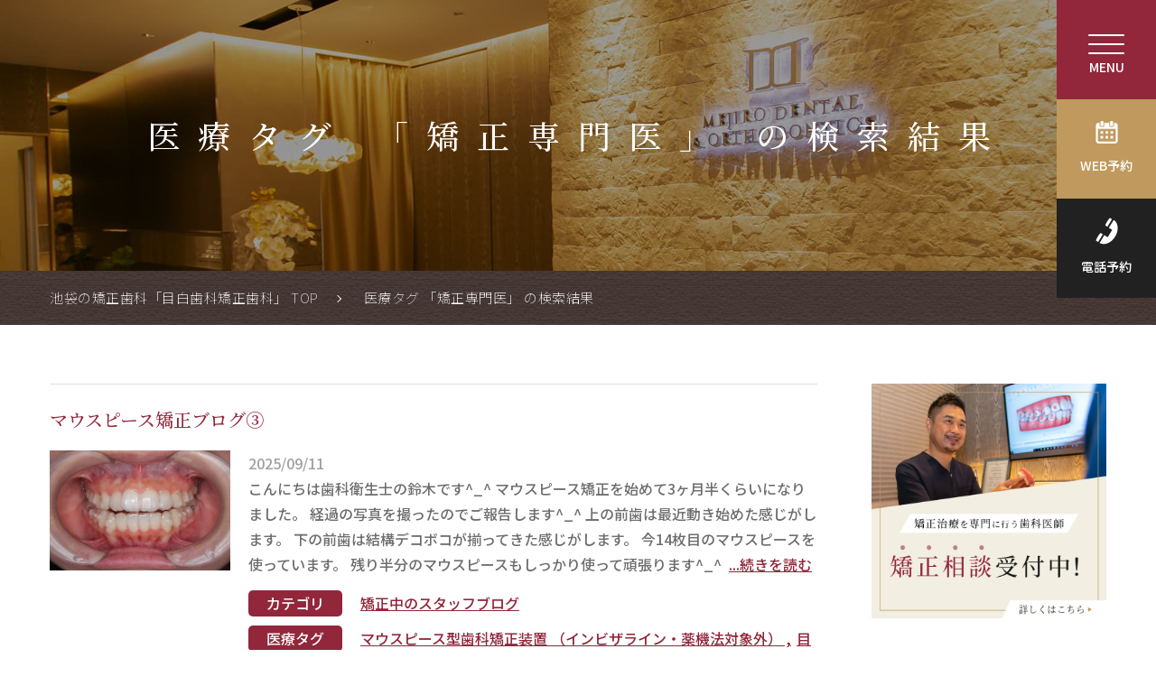

--- FILE ---
content_type: text/html; charset=UTF-8
request_url: https://mejiro.gr.jp/tag/%E7%9F%AF%E6%AD%A3%E5%B0%82%E9%96%80%E5%8C%BB/
body_size: 14330
content:
<!Doctype html>
<html lang="ja">

<head>
    <!-- Google Tag Manager -->
    <script>
        (function(w, d, s, l, i) {
            w[l] = w[l] || [];
            w[l].push({
                'gtm.start': new Date().getTime(),
                event: 'gtm.js'
            });
            var f = d.getElementsByTagName(s)[0],
                j = d.createElement(s),
                dl = l != 'dataLayer' ? '&l=' + l : '';
            j.async = true;
            j.src =
                'https://www.googletagmanager.com/gtm.js?id=' + i + dl;
            f.parentNode.insertBefore(j, f);
        })(window, document, 'script', 'dataLayer', 'GTM-WT6CPGM');
    </script>
    <!-- End Google Tag Manager -->
    <meta charset="UTF-8">
    <meta name="viewport" content="width=device-width, initial-scale=-100%, user-scalable=yes" />
    <meta name="format-detection" content="telephone=no">
    <title>
        矯正専門医｜池袋の矯正歯科｜目白歯科矯正歯科    </title>
    <meta name="keywords" content="矯正専門医,ブログ,池袋,矯正,歯科,歯医者,目白" />
    <meta name="description" content="目白駅から徒歩1分、平日は19時半まで土日祝日は18時まで診療する、池袋の通いやすい歯医者「目白歯科矯正歯科」のWEBサイトです。マウスピース型矯正装置（インビザライン・薬機法対象外）が得意です。矯正治療を中心に、歯科全般に幅広く対応します。" />
            
    <meta http-equiv="Content-Style-Type" content="text/css" />
    <meta http-equiv="Content-Script-Type" content="text/javascript" />
    <link rel="shortcut icon" href="https://mejiro.gr.jp/wp/wp-content/themes/vietry_theme/images/favicon.png">
    <link rel="preconnect" href="https://fonts.googleapis.com">
    <link rel="preconnect" href="https://fonts.gstatic.com" crossorigin>
    <!-- <link href="https://fonts.googleapis.com/css?family=Noto+Sans+JP:100:300:400,500,700|Noto+Serif+JP:100:300:400,500&display=swap" rel="stylesheet"> -->
    <link rel="alternate" type="application/rss+xml" title="池袋の矯正歯科｜目白歯科矯正歯科 &raquo; 矯正専門医 タグのフィード" href="https://mejiro.gr.jp/tag/%e7%9f%af%e6%ad%a3%e5%b0%82%e9%96%80%e5%8c%bb/feed/" />
<script type="text/javascript">
window._wpemojiSettings = {"baseUrl":"https:\/\/s.w.org\/images\/core\/emoji\/14.0.0\/72x72\/","ext":".png","svgUrl":"https:\/\/s.w.org\/images\/core\/emoji\/14.0.0\/svg\/","svgExt":".svg","source":{"concatemoji":"https:\/\/mejiro.gr.jp\/wp\/wp-includes\/js\/wp-emoji-release.min.js?ver=6.1.9"}};
/*! This file is auto-generated */
!function(e,a,t){var n,r,o,i=a.createElement("canvas"),p=i.getContext&&i.getContext("2d");function s(e,t){var a=String.fromCharCode,e=(p.clearRect(0,0,i.width,i.height),p.fillText(a.apply(this,e),0,0),i.toDataURL());return p.clearRect(0,0,i.width,i.height),p.fillText(a.apply(this,t),0,0),e===i.toDataURL()}function c(e){var t=a.createElement("script");t.src=e,t.defer=t.type="text/javascript",a.getElementsByTagName("head")[0].appendChild(t)}for(o=Array("flag","emoji"),t.supports={everything:!0,everythingExceptFlag:!0},r=0;r<o.length;r++)t.supports[o[r]]=function(e){if(p&&p.fillText)switch(p.textBaseline="top",p.font="600 32px Arial",e){case"flag":return s([127987,65039,8205,9895,65039],[127987,65039,8203,9895,65039])?!1:!s([55356,56826,55356,56819],[55356,56826,8203,55356,56819])&&!s([55356,57332,56128,56423,56128,56418,56128,56421,56128,56430,56128,56423,56128,56447],[55356,57332,8203,56128,56423,8203,56128,56418,8203,56128,56421,8203,56128,56430,8203,56128,56423,8203,56128,56447]);case"emoji":return!s([129777,127995,8205,129778,127999],[129777,127995,8203,129778,127999])}return!1}(o[r]),t.supports.everything=t.supports.everything&&t.supports[o[r]],"flag"!==o[r]&&(t.supports.everythingExceptFlag=t.supports.everythingExceptFlag&&t.supports[o[r]]);t.supports.everythingExceptFlag=t.supports.everythingExceptFlag&&!t.supports.flag,t.DOMReady=!1,t.readyCallback=function(){t.DOMReady=!0},t.supports.everything||(n=function(){t.readyCallback()},a.addEventListener?(a.addEventListener("DOMContentLoaded",n,!1),e.addEventListener("load",n,!1)):(e.attachEvent("onload",n),a.attachEvent("onreadystatechange",function(){"complete"===a.readyState&&t.readyCallback()})),(e=t.source||{}).concatemoji?c(e.concatemoji):e.wpemoji&&e.twemoji&&(c(e.twemoji),c(e.wpemoji)))}(window,document,window._wpemojiSettings);
</script>
<style type="text/css">
img.wp-smiley,
img.emoji {
	display: inline !important;
	border: none !important;
	box-shadow: none !important;
	height: 1em !important;
	width: 1em !important;
	margin: 0 0.07em !important;
	vertical-align: -0.1em !important;
	background: none !important;
	padding: 0 !important;
}
</style>
	<link rel='stylesheet' id='wp-block-library-css' href='https://mejiro.gr.jp/wp/wp-includes/css/dist/block-library/style.min.css?ver=6.1.9' type='text/css' media='all' />
<link rel='stylesheet' id='aioseo/css/src/vue/standalone/blocks/table-of-contents/global.scss-css' href='https://mejiro.gr.jp/wp/wp-content/plugins/all-in-one-seo-pack/dist/Lite/assets/css/table-of-contents/global.e90f6d47.css?ver=4.9.1' type='text/css' media='all' />
<link rel='stylesheet' id='classic-theme-styles-css' href='https://mejiro.gr.jp/wp/wp-includes/css/classic-themes.min.css?ver=1' type='text/css' media='all' />
<style id='global-styles-inline-css' type='text/css'>
body{--wp--preset--color--black: #000000;--wp--preset--color--cyan-bluish-gray: #abb8c3;--wp--preset--color--white: #ffffff;--wp--preset--color--pale-pink: #f78da7;--wp--preset--color--vivid-red: #cf2e2e;--wp--preset--color--luminous-vivid-orange: #ff6900;--wp--preset--color--luminous-vivid-amber: #fcb900;--wp--preset--color--light-green-cyan: #7bdcb5;--wp--preset--color--vivid-green-cyan: #00d084;--wp--preset--color--pale-cyan-blue: #8ed1fc;--wp--preset--color--vivid-cyan-blue: #0693e3;--wp--preset--color--vivid-purple: #9b51e0;--wp--preset--gradient--vivid-cyan-blue-to-vivid-purple: linear-gradient(135deg,rgba(6,147,227,1) 0%,rgb(155,81,224) 100%);--wp--preset--gradient--light-green-cyan-to-vivid-green-cyan: linear-gradient(135deg,rgb(122,220,180) 0%,rgb(0,208,130) 100%);--wp--preset--gradient--luminous-vivid-amber-to-luminous-vivid-orange: linear-gradient(135deg,rgba(252,185,0,1) 0%,rgba(255,105,0,1) 100%);--wp--preset--gradient--luminous-vivid-orange-to-vivid-red: linear-gradient(135deg,rgba(255,105,0,1) 0%,rgb(207,46,46) 100%);--wp--preset--gradient--very-light-gray-to-cyan-bluish-gray: linear-gradient(135deg,rgb(238,238,238) 0%,rgb(169,184,195) 100%);--wp--preset--gradient--cool-to-warm-spectrum: linear-gradient(135deg,rgb(74,234,220) 0%,rgb(151,120,209) 20%,rgb(207,42,186) 40%,rgb(238,44,130) 60%,rgb(251,105,98) 80%,rgb(254,248,76) 100%);--wp--preset--gradient--blush-light-purple: linear-gradient(135deg,rgb(255,206,236) 0%,rgb(152,150,240) 100%);--wp--preset--gradient--blush-bordeaux: linear-gradient(135deg,rgb(254,205,165) 0%,rgb(254,45,45) 50%,rgb(107,0,62) 100%);--wp--preset--gradient--luminous-dusk: linear-gradient(135deg,rgb(255,203,112) 0%,rgb(199,81,192) 50%,rgb(65,88,208) 100%);--wp--preset--gradient--pale-ocean: linear-gradient(135deg,rgb(255,245,203) 0%,rgb(182,227,212) 50%,rgb(51,167,181) 100%);--wp--preset--gradient--electric-grass: linear-gradient(135deg,rgb(202,248,128) 0%,rgb(113,206,126) 100%);--wp--preset--gradient--midnight: linear-gradient(135deg,rgb(2,3,129) 0%,rgb(40,116,252) 100%);--wp--preset--duotone--dark-grayscale: url('#wp-duotone-dark-grayscale');--wp--preset--duotone--grayscale: url('#wp-duotone-grayscale');--wp--preset--duotone--purple-yellow: url('#wp-duotone-purple-yellow');--wp--preset--duotone--blue-red: url('#wp-duotone-blue-red');--wp--preset--duotone--midnight: url('#wp-duotone-midnight');--wp--preset--duotone--magenta-yellow: url('#wp-duotone-magenta-yellow');--wp--preset--duotone--purple-green: url('#wp-duotone-purple-green');--wp--preset--duotone--blue-orange: url('#wp-duotone-blue-orange');--wp--preset--font-size--small: 13px;--wp--preset--font-size--medium: 20px;--wp--preset--font-size--large: 36px;--wp--preset--font-size--x-large: 42px;--wp--preset--spacing--20: 0.44rem;--wp--preset--spacing--30: 0.67rem;--wp--preset--spacing--40: 1rem;--wp--preset--spacing--50: 1.5rem;--wp--preset--spacing--60: 2.25rem;--wp--preset--spacing--70: 3.38rem;--wp--preset--spacing--80: 5.06rem;}:where(.is-layout-flex){gap: 0.5em;}body .is-layout-flow > .alignleft{float: left;margin-inline-start: 0;margin-inline-end: 2em;}body .is-layout-flow > .alignright{float: right;margin-inline-start: 2em;margin-inline-end: 0;}body .is-layout-flow > .aligncenter{margin-left: auto !important;margin-right: auto !important;}body .is-layout-constrained > .alignleft{float: left;margin-inline-start: 0;margin-inline-end: 2em;}body .is-layout-constrained > .alignright{float: right;margin-inline-start: 2em;margin-inline-end: 0;}body .is-layout-constrained > .aligncenter{margin-left: auto !important;margin-right: auto !important;}body .is-layout-constrained > :where(:not(.alignleft):not(.alignright):not(.alignfull)){max-width: var(--wp--style--global--content-size);margin-left: auto !important;margin-right: auto !important;}body .is-layout-constrained > .alignwide{max-width: var(--wp--style--global--wide-size);}body .is-layout-flex{display: flex;}body .is-layout-flex{flex-wrap: wrap;align-items: center;}body .is-layout-flex > *{margin: 0;}:where(.wp-block-columns.is-layout-flex){gap: 2em;}.has-black-color{color: var(--wp--preset--color--black) !important;}.has-cyan-bluish-gray-color{color: var(--wp--preset--color--cyan-bluish-gray) !important;}.has-white-color{color: var(--wp--preset--color--white) !important;}.has-pale-pink-color{color: var(--wp--preset--color--pale-pink) !important;}.has-vivid-red-color{color: var(--wp--preset--color--vivid-red) !important;}.has-luminous-vivid-orange-color{color: var(--wp--preset--color--luminous-vivid-orange) !important;}.has-luminous-vivid-amber-color{color: var(--wp--preset--color--luminous-vivid-amber) !important;}.has-light-green-cyan-color{color: var(--wp--preset--color--light-green-cyan) !important;}.has-vivid-green-cyan-color{color: var(--wp--preset--color--vivid-green-cyan) !important;}.has-pale-cyan-blue-color{color: var(--wp--preset--color--pale-cyan-blue) !important;}.has-vivid-cyan-blue-color{color: var(--wp--preset--color--vivid-cyan-blue) !important;}.has-vivid-purple-color{color: var(--wp--preset--color--vivid-purple) !important;}.has-black-background-color{background-color: var(--wp--preset--color--black) !important;}.has-cyan-bluish-gray-background-color{background-color: var(--wp--preset--color--cyan-bluish-gray) !important;}.has-white-background-color{background-color: var(--wp--preset--color--white) !important;}.has-pale-pink-background-color{background-color: var(--wp--preset--color--pale-pink) !important;}.has-vivid-red-background-color{background-color: var(--wp--preset--color--vivid-red) !important;}.has-luminous-vivid-orange-background-color{background-color: var(--wp--preset--color--luminous-vivid-orange) !important;}.has-luminous-vivid-amber-background-color{background-color: var(--wp--preset--color--luminous-vivid-amber) !important;}.has-light-green-cyan-background-color{background-color: var(--wp--preset--color--light-green-cyan) !important;}.has-vivid-green-cyan-background-color{background-color: var(--wp--preset--color--vivid-green-cyan) !important;}.has-pale-cyan-blue-background-color{background-color: var(--wp--preset--color--pale-cyan-blue) !important;}.has-vivid-cyan-blue-background-color{background-color: var(--wp--preset--color--vivid-cyan-blue) !important;}.has-vivid-purple-background-color{background-color: var(--wp--preset--color--vivid-purple) !important;}.has-black-border-color{border-color: var(--wp--preset--color--black) !important;}.has-cyan-bluish-gray-border-color{border-color: var(--wp--preset--color--cyan-bluish-gray) !important;}.has-white-border-color{border-color: var(--wp--preset--color--white) !important;}.has-pale-pink-border-color{border-color: var(--wp--preset--color--pale-pink) !important;}.has-vivid-red-border-color{border-color: var(--wp--preset--color--vivid-red) !important;}.has-luminous-vivid-orange-border-color{border-color: var(--wp--preset--color--luminous-vivid-orange) !important;}.has-luminous-vivid-amber-border-color{border-color: var(--wp--preset--color--luminous-vivid-amber) !important;}.has-light-green-cyan-border-color{border-color: var(--wp--preset--color--light-green-cyan) !important;}.has-vivid-green-cyan-border-color{border-color: var(--wp--preset--color--vivid-green-cyan) !important;}.has-pale-cyan-blue-border-color{border-color: var(--wp--preset--color--pale-cyan-blue) !important;}.has-vivid-cyan-blue-border-color{border-color: var(--wp--preset--color--vivid-cyan-blue) !important;}.has-vivid-purple-border-color{border-color: var(--wp--preset--color--vivid-purple) !important;}.has-vivid-cyan-blue-to-vivid-purple-gradient-background{background: var(--wp--preset--gradient--vivid-cyan-blue-to-vivid-purple) !important;}.has-light-green-cyan-to-vivid-green-cyan-gradient-background{background: var(--wp--preset--gradient--light-green-cyan-to-vivid-green-cyan) !important;}.has-luminous-vivid-amber-to-luminous-vivid-orange-gradient-background{background: var(--wp--preset--gradient--luminous-vivid-amber-to-luminous-vivid-orange) !important;}.has-luminous-vivid-orange-to-vivid-red-gradient-background{background: var(--wp--preset--gradient--luminous-vivid-orange-to-vivid-red) !important;}.has-very-light-gray-to-cyan-bluish-gray-gradient-background{background: var(--wp--preset--gradient--very-light-gray-to-cyan-bluish-gray) !important;}.has-cool-to-warm-spectrum-gradient-background{background: var(--wp--preset--gradient--cool-to-warm-spectrum) !important;}.has-blush-light-purple-gradient-background{background: var(--wp--preset--gradient--blush-light-purple) !important;}.has-blush-bordeaux-gradient-background{background: var(--wp--preset--gradient--blush-bordeaux) !important;}.has-luminous-dusk-gradient-background{background: var(--wp--preset--gradient--luminous-dusk) !important;}.has-pale-ocean-gradient-background{background: var(--wp--preset--gradient--pale-ocean) !important;}.has-electric-grass-gradient-background{background: var(--wp--preset--gradient--electric-grass) !important;}.has-midnight-gradient-background{background: var(--wp--preset--gradient--midnight) !important;}.has-small-font-size{font-size: var(--wp--preset--font-size--small) !important;}.has-medium-font-size{font-size: var(--wp--preset--font-size--medium) !important;}.has-large-font-size{font-size: var(--wp--preset--font-size--large) !important;}.has-x-large-font-size{font-size: var(--wp--preset--font-size--x-large) !important;}
.wp-block-navigation a:where(:not(.wp-element-button)){color: inherit;}
:where(.wp-block-columns.is-layout-flex){gap: 2em;}
.wp-block-pullquote{font-size: 1.5em;line-height: 1.6;}
</style>
<link rel='stylesheet' id='dashicons-css' href='https://mejiro.gr.jp/wp/wp-includes/css/dashicons.min.css?ver=6.1.9' type='text/css' media='all' />
<link rel='stylesheet' id='post-views-counter-frontend-css' href='https://mejiro.gr.jp/wp/wp-content/plugins/post-views-counter/css/frontend.css?ver=1.3.1' type='text/css' media='all' />
<link rel='stylesheet' id='wp-pagenavi-css' href='https://mejiro.gr.jp/wp/wp-content/plugins/wp-pagenavi/pagenavi-css.css?ver=2.70' type='text/css' media='all' />
<link rel='stylesheet' id='imports-css-css' href='https://mejiro.gr.jp/wp/wp-content/themes/vietry_theme/css/imports.css?20251223&#038;ver=6.1.9' type='text/css' media='all' />
<link rel="https://api.w.org/" href="https://mejiro.gr.jp/wp-json/" /><link rel="alternate" type="application/json" href="https://mejiro.gr.jp/wp-json/wp/v2/tags/323" /><link rel="EditURI" type="application/rsd+xml" title="RSD" href="https://mejiro.gr.jp/wp/xmlrpc.php?rsd" />
<link rel="wlwmanifest" type="application/wlwmanifest+xml" href="https://mejiro.gr.jp/wp/wp-includes/wlwmanifest.xml" />
<meta name="generator" content="WordPress 6.1.9" />
		<style type="text/css" id="wp-custom-css">
			/*
ここに独自の CSS を追加することができます。

詳しくは上のヘルプアイコンをクリックしてください。
*/
#footer01 .footer01_r ul li{
                                width: 220px;
                            }
                            #footer01 .footer01_r ul .btn_inf_foo{
                                margin: 0 0 0 20px;
                            }
                            #footer01 .footer01_r ul .btn_inf_fb a:first-child{
                                margin: 0 30px 0 0;   
                            }
                            @media screen and (max-width: 750px){
                                #footer01 .footer01_r ul{
                                    align-items: center;
                                    justify-content: space-between;
                                }
                                #footer01 .footer01_r ul li{
                                    width: 47%;
                                    margin-bottom: 15px;
                                }
                                #footer01 .footer01_r ul li:first-child{
                                    margin: 0 0 15px 0;
                                }
                                #footer01 .footer01_r ul li.btn_inf_fb{
                                    display: flex;
                                    justify-content: space-between;
                                    margin-bottom: 0px;
                                }
                                #footer01 .footer01_r ul .btn_inf_foo{
                                    margin: 0 0 0 0;
                                }
                            }		</style>
		    <script src="https://mejiro.gr.jp/wp/wp-content/themes/vietry_theme/js/jquery.js" type="text/javascript"></script>

    <!-- Google Tag Manager -->
    <script>
        (function(w, d, s, l, i) {
            w[l] = w[l] || [];
            w[l].push({
                'gtm.start': new Date().getTime(),
                event: 'gtm.js'
            });
            var f = d.getElementsByTagName(s)[0],
                j = d.createElement(s),
                dl = l != 'dataLayer' ? '&l=' + l : '';
            j.async = true;
            j.src =
                'https://www.googletagmanager.com/gtm.js?id=' + i + dl;
            f.parentNode.insertBefore(j, f);
        })(window, document, 'script', 'dataLayer', 'GTM-WT43JQ8');
    </script>
    <!-- End Google Tag Manager -->

    <!-- Begin Google Analytics -->
    <!-- Google Analytics Start -->
    <script>
        (function(i, s, o, g, r, a, m) {
            i['GoogleAnalyticsObject'] = r;
            i[r] = i[r] || function() {
                (i[r].q = i[r].q || []).push(arguments)
            }, i[r].l = 1 * new Date();
            a = s.createElement(o),
                m = s.getElementsByTagName(o)[0];
            a.async = 1;
            a.src = g;
            m.parentNode.insertBefore(a, m)
        })(window, document, 'script', 'https://www.google-analytics.com/analytics.js', 'ga');

        ga('create', 'UA-27905563-18', 'auto');
        ga('send', 'pageview');
    </script>
    <!-- Google Analytics End -->
    <!-- End Google Analytics -->
    



<!-- ブログページ、Articleの構造化マークアップ -->

        <!-- Markup (JSON-LD) structured START -->
    <script type="application/ld+json">
        {
            "@context": "http://schema.org",
            "@type": "BreadcrumbList",
            "itemListElement": [{
                    "@type": "ListItem",
                    "position": 1,
                    "item": {
                        "@id": "https://mejiro.gr.jp",
                        "name": "池袋の矯正歯科「目白歯科矯正歯科」 TOP"
                    }
                },
                {
                    "@type": "ListItem",
                    "position": 2,
                    "item": {
                        "@id": "https://mejiro.gr.jp/tag/%e7%9f%af%e6%ad%a3%e5%b0%82%e9%96%80%e5%8c%bb/",
                        "name": "矯正専門医"
                    }
                }
            ]
        }
    </script>
    <!-- Markup (JSON-LD) structured END -->


<!-- よくある質問の構造化マークアップ -->





</head>

<body data-rsssl=1 id="" class="under ">
    <!-- Google Tag Manager (noscript) -->
    <noscript><iframe src="https://www.googletagmanager.com/ns.html?id=GTM-WT6CPGM" height="0" width="0"
            style="display:none;visibility:hidden"></iframe></noscript>
    <!-- End Google Tag Manager (noscript) -->
    <!-- Google Tag Manager (noscript) -->
    <noscript><iframe src="https://www.googletagmanager.com/ns.html?id=GTM-WT43JQ8" height="0" width="0"
            style="display:none;visibility:hidden"></iframe></noscript>
    <!-- End Google Tag Manager (noscript) -->

    <div id="wrapper">
        <div id="header">
            <p id="nav-icon4" class="nav_font"><span></span><span></span><span></span><span>MENU</span></p>
            <ul class="head_info pc_gnav">
                <li class="icon_web"><a
                        href="https://reservation.stransa.co.jp/3a4c663e7a5cac79bec8f765b3a0ead6"
                        target="_blank"><img src="https://mejiro.gr.jp/wp/wp-content/themes/vietry_theme/images/icon_web.png" width="25"
                            alt="web">WEB予約</a></li>
                <li class="icon_tel"><a href="tel:0339539000" class="sweetlink"
                        onclick="ga('send', 'event', 'sp', 'tel');"><i><img
                                src="https://mejiro.gr.jp/wp/wp-content/themes/vietry_theme/images/icon_tel.png" width="25"
                                alt="tel">電話予約</i><span>03-3953-9000</span></a></li>
            </ul>
            <ul class="head_info sp_gnav nav_wrap">
                <li class="icon_map"><a href="https://mejiro.gr.jp/clinic/#clinic_title01" target="_blank"><img
                            src="https://mejiro.gr.jp/wp/wp-content/themes/vietry_theme/images/icon_map.png" width="20" alt="map">MAP</a>
                </li>
                <li class="icon_jpy">
                    <a href="https://mejiro.gr.jp/clinic/cost" target="_blank">
                        <img src="https://mejiro.gr.jp/wp/wp-content/themes/vietry_theme/images/icon_jpy.png" width="25" alt="JPY">料金表
                    </a>
                </li>
                <li class="icon_logo">
                    <a href="https://mejiro.gr.jp">
                        <img src="https://mejiro.gr.jp/wp/wp-content/themes/vietry_theme/images/bg_h3_sec01.png" width="60" alt="HOME">池袋の<br>目白歯科矯正歯科
                    </a>
                </li>
            </ul>
            <!-- * -->

            <div id="gnavi" class="clearfix">
                <div class="inner box_flex pc_only">
                    <dl>
                        <dt><a href="https://mejiro.gr.jp">HOME</a></dt>
                    </dl>
                    <dl>
                        <dt>医院情報</dt>
                        <dd>
                            <ul>
                                <li><a href="https://mejiro.gr.jp/clinic/">医院情報・設備紹介</a></li>
                                <li><a href="https://mejiro.gr.jp/clinic/concept/">コンセプト</a></li>
                                <li><a href="https://mejiro.gr.jp/clinic/staff/">スタッフ紹介</a></li>
                                <li><a href="https://mejiro.gr.jp/clinic/cost/">料金表・医療費控除</a></li>
                                <li><a href="https://mejiro.gr.jp/blog/news/%e3%80%90%e6%ad%af%e7%a7%91%e8%a1%9b%e7%94%9f%e5%a3%ab%e5%8b%9f%e9%9b%86%e3%80%91%e4%b8%80%e7%b7%92%e3%81%ab%e6%82%a3%e8%80%85%e3%81%95%e3%81%be%e3%81%ae%e3%81%8a%e5%8f%a3%e3%81%ae%e5%81%a5%e5%ba%b7/
">採用</a></li>
                            </ul>
                        </dd>
                    </dl>
                    <dl>
                        <dt>矯正歯科治療</dt>
                        <dd>
                            <ul>
                                <li><a href="https://mejiro.gr.jp/ortho/">矯正歯科について</a></li>
                                <li><a href="https://mejiro.gr.jp/ortho/digital/">3Dデジタル矯正</a></li>
                                <li><a href="https://mejiro.gr.jp/ortho/flow/">矯正治療の流れ</a></li>
                                <li><a href="https://mejiro.gr.jp/ortho/device/">矯正装置について</a></li>
                                <li><a href="https://mejiro.gr.jp/ortho/clear/">目立たない矯正</a></li>
                                <li><a href="https://mejiro.gr.jp/ortho/mouthpiece/">マウスピース型矯正(歯科)治療</a></li>
                                <li><a href="https://mejiro.gr.jp/ortho/back/">裏側矯正</a></li>
                                <li><a href="https://mejiro.gr.jp/ortho/kids_ortho/">小児矯正</a></li>
                                <li><a href="https://mejiro.gr.jp/ortho/mtm/">部分矯正</a></li>
                                <li><a href="https://mejiro.gr.jp/ortho/woman_ortho/">女性のための矯正</a></li>
                                <li><a
                                        href="https://mejiro.gr.jp/ortho/invisaline/">マウスピース型矯正装置<br>「インビザライン」（薬機法対象外）</a>
                                </li>
                            </ul>
                        </dd>
                    </dl>
                    <dl>
                        <dt>一般歯科治療</dt>
                        <dd>
                            <ul>
                                <li><a href="https://mejiro.gr.jp/treatment/general/">虫歯治療・小児歯科</a></li>
                                <li><a href="https://mejiro.gr.jp/treatment/prevent/">歯周病治療・予防歯科</a></li>
                                <li><a href="https://mejiro.gr.jp/treatment/ceramic/">審美歯科・歯のホワイトニング</a></li>
                                <li><a href="https://mejiro.gr.jp/treatment/implant/">入れ歯・インプラント</a></li>
                            </ul>
                        </dd>
                    </dl>
                    <dl>
                        <dt>その他</dt>
                        <dd>
                            <ul>
                                <li><a href="https://mejiro.gr.jp/blog/">ブログ</a></li>
                                <li><a href="http://doclabo.jp/clinics/detail/16426/buzz" target="_blank">患者様の声</a></li>
                                <!-- <li class="banner_inst">
                                    <a href="https://www.instagram.com/mejiro_kyousei_dc/" target="_blank">
                                        <img src="/wp/wp-content/themes/vietry_theme/images/btn_instagram2.jpg"
                                            width="460" height="200" alt="Instagramで症例紹介中">
                                    </a>
                                </li> -->
                                <!--<li class="banner_inst">
                                    <a href="/contact/" class="contact-bnr">
                                        <img src="https://mejiro.gr.jp/wp/wp-content/themes/vietry_theme/images/footer_bnr_contact.jpg" alt="" width="460" height="200" class="">
                                    </a>
                                </li>-->
                            </ul>
                            <div class="header_btn_link">
                                <div class="btn_link">
                                    <a class="mail_form" href="https://mejiro.gr.jp/contact/">矯正相談メールフォーム<br><span>－メールでご相談はこちら－</span></a>
                                </div>
                                <div class="btn_link">
                                    <a class="reservation_form" href="https://reservation.stransa.co.jp/3a4c663e7a5cac79bec8f765b3a0ead6/reserve/select-menu">矯正相談予約フォーム<br><span>－来院日時を選択できます－</span></a>
                                </div>
                                <div class="btn_link">
                                    <a class="web_form" href="https://reservation.stransa.co.jp/3a4c663e7a5cac79bec8f765b3a0ead6" target="_blank" onclick="ga('send', 'event', 'click', 'Webyoyaku');">Web診療予約</a>
                                </div>
                            </div>
                        </dd>
                    </dl>
                </div>
                <div class="inner flex_space sp_only">
                    <ul class="menu_main">
                        <li class="gnavi_color"><a href="https://mejiro.gr.jp">HOME</a></li>
                        <li class="sub"><a href="javascript:void(0)">医院情報</a>
                            <ul class="menu_sub" style="display: none;">
                                <li><a href="https://mejiro.gr.jp/clinic/">医院情報・設備紹介</a></li>
                                <li><a href="https://mejiro.gr.jp/clinic/concept/">コンセプト</a></li>
                                <li><a href="https://mejiro.gr.jp/clinic/staff/">スタッフ紹介</a></li>
                                <li><a href="https://mejiro.gr.jp/clinic/cost/">料金表・医療費控除</a></li>
                                <li><a href="https://mejiro.gr.jp/blog/news/%e3%80%90%e6%ad%af%e7%a7%91%e8%a1%9b%e7%94%9f%e5%a3%ab%e5%8b%9f%e9%9b%86%e3%80%91%e4%b8%80%e7%b7%92%e3%81%ab%e6%82%a3%e8%80%85%e3%81%95%e3%81%be%e3%81%ae%e3%81%8a%e5%8f%a3%e3%81%ae%e5%81%a5%e5%ba%b7/
">採用</a></li>
                            </ul>
                        </li>
                        <li class="sub"><a href="javascript:void(0)">矯正歯科治療</a>
                            <ul class="menu_sub" style="display: none;">
                                <li><a href="https://mejiro.gr.jp/ortho/">矯正歯科について</a></li>
                                <li><a href="https://mejiro.gr.jp/ortho/digital/">3Dデジタル矯正</a></li>
                                <li><a href="https://mejiro.gr.jp/ortho/flow/">矯正治療の流れ</a></li>
                                <li><a href="https://mejiro.gr.jp/ortho/device/">矯正装置について</a></li>
                                <li><a href="https://mejiro.gr.jp/ortho/clear/">目立たない矯正</a></li>
                                <li><a href="https://mejiro.gr.jp/ortho/mouthpiece/">マウスピース型矯正(歯科)治療</a></li>
                                <li><a href="https://mejiro.gr.jp/ortho/back/">裏側矯正</a></li>
                                <li><a href="https://mejiro.gr.jp/ortho/kids_ortho/">小児矯正</a></li>
                                <li><a href="https://mejiro.gr.jp/ortho/mtm/">部分矯正</a></li>
                                <!--<li><a href="https://mejiro.gr.jp/ortho/orthopulse/">オルソパルス</a></li>-->
                                <li><a href="https://mejiro.gr.jp/ortho/woman_ortho/">女性のための矯正</a></li>
                                <li><a href="https://mejiro.gr.jp/ortho/invisaline/"><span style="font-size:13px;">マウスピース型矯正装置<br>「インビザライン」（薬機法対象外）</span></a></li>
                            </ul>
                        </li>
                        <li class="sub"><a href="javascript:void(0)">一般歯科治療
                            </a>
                            <ul class="menu_sub">
                                <li><a href="https://mejiro.gr.jp/treatment/general/">虫歯治療・小児歯科</a></li>
                                <li><a href="https://mejiro.gr.jp/treatment/prevent/">歯周病治療・予防歯科</a></li>
                                <li><a href="https://mejiro.gr.jp/treatment/ceramic/">審美歯科・歯のホワイトニング</a></li>
                                <li><a href="https://mejiro.gr.jp/treatment/implant/">入れ歯・インプラント</a></li>
                            </ul>
                        </li>
                        <li class="gnavi_color"><a href="https://mejiro.gr.jp/blog/">ブログ</a></li>
                        <li class="gnavi_color no_hover"><a href="http://doclabo.jp/clinics/detail/16426/buzz" target="_blank">患者様の声</a></li>
                    </ul>
                    <div class="header_btn_link">
                        <div class="btn_link">
                            <a class="mail_form" href="https://mejiro.gr.jp/contact/">矯正相談メールフォーム<br><span>－メールでご相談はこちら－</span></a>
                        </div>
                        <div class="btn_link">
                            <a class="reservation_form" href="https://reservation.stransa.co.jp/3a4c663e7a5cac79bec8f765b3a0ead6/reserve/select-menu">矯正相談予約フォーム<br><span>－来院日時を選択できます－</span></a>
                        </div>
                        <div class="btn_link">
                            <a class="web_form" href="https://reservation.stransa.co.jp/3a4c663e7a5cac79bec8f765b3a0ead6" target="_blank" onclick="ga('send', 'event', 'click', 'Webyoyaku');">Web診療予約</a>
                        </div>
                        <!-- <a href="https://www.instagram.com/mejiro_kyousei_dc/" target="_blank">
                            <img src="/wp/wp-content/themes/vietry_theme/images/btn_instagram2.jpg" width="460" height="150" alt="Instagramで症例紹介中">
                        </a>
                        <a href="/contact/" class="contact-bnr">
                            <img src="https://mejiro.gr.jp/wp/wp-content/themes/vietry_theme/images/footer_bnr_contact.jpg" alt="" width="460" height="200">
                        </a> -->
                    </div>
                </div>
            </div>
        </div>
        <!-- end #header -->
<div id="main">
    <!-- #top_info -->
    <div id="top_info">
        <div class="inner">
            <h1 class="heading-title-1"><span class="h2_jp">
               医療タグ 「矯正専門医」 の検索結果            </span></h1>
        </div>
    </div>
    <!-- end #top_info -->
    <!-- #topic_path -->
    <div id="topic_path">
        <div class="inner">
            <ul>
                <li><a href="https://mejiro.gr.jp">池袋の矯正歯科「目白歯科矯正歯科」 TOP</a></li>
                <li>医療タグ 「矯正専門医」 の検索結果</li>
            </ul>
        </div>
    </div>
    <!-- end #topic_path -->
    <!-- #content -->
    <div class="inner news01_box">
        <div id="content" class="blog_list clearfix">
            <div class="section clearfix">
                                        <div class="blog_item clearfix">
                            <p class="tit_blog_list"><a href="https://mejiro.gr.jp/blog/directors-blog/%e3%83%9e%e3%82%a6%e3%82%b9%e3%83%94%e3%83%bc%e3%82%b9%e7%9f%af%e6%ad%a3%e3%83%96%e3%83%ad%e3%82%b0%e2%91%a2/">マウスピース矯正ブログ③ </a></p>
                            <dl>
                            	<dt><a href="https://mejiro.gr.jp/blog/directors-blog/%e3%83%9e%e3%82%a6%e3%82%b9%e3%83%94%e3%83%bc%e3%82%b9%e7%9f%af%e6%ad%a3%e3%83%96%e3%83%ad%e3%82%b0%e2%91%a2/"><img src="https://mejiro.gr.jp/wp/wp-content/uploads/2025/09/IMG_8059-1024x683.jpeg" alt="マウスピース矯正ブログ③"></a></dt>
                                <dd>
                                	<p class="date">2025/09/11</p>
                                    <p class="read_more">こんにちは歯科衛生士の鈴木です^_^

マウスピース矯正を始めて3ヶ月半くらいになりました。

経過の写真を撮ったのでご報告します^_^

 

上の前歯は最近動き始めた感じがします。

下の前歯は結構デコボコが揃ってきた感じがします。

今14枚目のマウスピースを使っています。

残り半分のマウスピースもしっかり使って頑張ります^_^

&nbsp;<a href="https://mejiro.gr.jp/blog/directors-blog/%e3%83%9e%e3%82%a6%e3%82%b9%e3%83%94%e3%83%bc%e3%82%b9%e7%9f%af%e6%ad%a3%e3%83%96%e3%83%ad%e3%82%b0%e2%91%a2/">...続きを読む</a></p>
                                    <p class="cate"><span>カテゴリ</span><a href="https://mejiro.gr.jp/blog-category/directors-blog/">矯正中のスタッフブログ</a></p>
                                    <p class="medical_tag"><span>医療タグ</span><a href="https://mejiro.gr.jp/tag/%e3%82%a4%e3%83%b3%e3%83%93%e3%82%b6%e3%83%a9%e3%82%a4%e3%83%b3">マウスピース型歯科矯正装置 （インビザライン・薬機法対象外）</a><a href="https://mejiro.gr.jp/tag/%e7%9b%ae%e7%99%bd%e6%ad%af%e7%a7%91%e7%9f%af%e6%ad%a3%e6%ad%af%e7%a7%91">目白歯科矯正歯科</a><a href="https://mejiro.gr.jp/tag/%e3%83%9e%e3%82%a6%e3%82%b9%e3%83%94%e3%83%bc%e3%82%b9%e7%9f%af%e6%ad%a3">マウスピース矯正</a><a href="https://mejiro.gr.jp/tag/%e7%9f%af%e6%ad%a3%e5%b0%82%e9%96%80%e5%8c%bb">矯正専門医</a></p>
                                    <ul class="list_fb_twitter">
                                    <li><div class="fb-like" 
                                        data-href="https://mejiro.gr.jp/blog/directors-blog/%e3%83%9e%e3%82%a6%e3%82%b9%e3%83%94%e3%83%bc%e3%82%b9%e7%9f%af%e6%ad%a3%e3%83%96%e3%83%ad%e3%82%b0%e2%91%a2/" 
                                        data-layout="button" 
                                        data-action="like" 
                                        data-show-faces="false">
                                      </div></li>
                                   	<li><div class="fb-share-button" 
                                        data-href="https://mejiro.gr.jp/blog/directors-blog/%e3%83%9e%e3%82%a6%e3%82%b9%e3%83%94%e3%83%bc%e3%82%b9%e7%9f%af%e6%ad%a3%e3%83%96%e3%83%ad%e3%82%b0%e2%91%a2/" 
                                        data-layout="button">
                                      </div></li>
                                    </ul>
                                     
                                </dd>
                            </dl>
                        </div>
                                            <div class="blog_item clearfix">
                            <p class="tit_blog_list"><a href="https://mejiro.gr.jp/blog/staff-blog/%e7%9f%af%e6%ad%a3%e6%8a%9c%e6%ad%af%e3%81%ae%e5%bf%85%e8%a6%81%e6%80%a7%e3%81%a8%e3%81%af%ef%bc%9f/">矯正抜歯の必要性とは？ </a></p>
                            <dl>
                            	<dt><a href="https://mejiro.gr.jp/blog/staff-blog/%e7%9f%af%e6%ad%a3%e6%8a%9c%e6%ad%af%e3%81%ae%e5%bf%85%e8%a6%81%e6%80%a7%e3%81%a8%e3%81%af%ef%bc%9f/"><img src="https://mejiro.gr.jp/wp/wp-content/uploads/2024/02/haisy_basshi.png" alt="矯正抜歯の必要性とは？"></a></dt>
                                <dd>
                                	<p class="date">2025/04/28</p>
                                    <p class="read_more">こんにちは。歯科助手の相原です。今回は、矯正抜歯の必要性についてです。

矯正治療を考える際に、多くの人が気になるのが「抜歯の必要性」です。

必ずしも抜歯が必要というわけではありません。

今回は、抜歯が必要なケースとそうでないケースについてお話します。

&nbsp;

抜歯が必要なケース

歯並びが非常に混み合っている場合や、顎のスペースが不足している場合、抜歯が必要<a href="https://mejiro.gr.jp/blog/staff-blog/%e7%9f%af%e6%ad%a3%e6%8a%9c%e6%ad%af%e3%81%ae%e5%bf%85%e8%a6%81%e6%80%a7%e3%81%a8%e3%81%af%ef%bc%9f/">...続きを読む</a></p>
                                    <p class="cate"><span>カテゴリ</span><a href="https://mejiro.gr.jp/blog-category/staff-blog/">スタッフブログ</a></p>
                                    <p class="medical_tag"><span>医療タグ</span><a href="https://mejiro.gr.jp/tag/%e7%9f%af%e6%ad%a3">矯正</a><a href="https://mejiro.gr.jp/tag/%e7%9b%ae%e7%99%bd%e3%80%81%e7%9b%ae%e7%99%bd%e6%ad%af%e7%a7%91%e3%80%81%e7%9b%ae%e7%99%bd%e6%ad%af%e7%a7%91%e7%9f%af%e6%ad%a3%e6%ad%af%e7%a7%91">目白、目白歯科、目白歯科矯正歯科</a><a href="https://mejiro.gr.jp/tag/%e7%9f%af%e6%ad%a3%e5%b0%82%e9%96%80%e5%8c%bb">矯正専門医</a></p>
                                    <ul class="list_fb_twitter">
                                    <li><div class="fb-like" 
                                        data-href="https://mejiro.gr.jp/blog/staff-blog/%e7%9f%af%e6%ad%a3%e6%8a%9c%e6%ad%af%e3%81%ae%e5%bf%85%e8%a6%81%e6%80%a7%e3%81%a8%e3%81%af%ef%bc%9f/" 
                                        data-layout="button" 
                                        data-action="like" 
                                        data-show-faces="false">
                                      </div></li>
                                   	<li><div class="fb-share-button" 
                                        data-href="https://mejiro.gr.jp/blog/staff-blog/%e7%9f%af%e6%ad%a3%e6%8a%9c%e6%ad%af%e3%81%ae%e5%bf%85%e8%a6%81%e6%80%a7%e3%81%a8%e3%81%af%ef%bc%9f/" 
                                        data-layout="button">
                                      </div></li>
                                    </ul>
                                     
                                </dd>
                            </dl>
                        </div>
                                            <div class="blog_item clearfix">
                            <p class="tit_blog_list"><a href="https://mejiro.gr.jp/blog/doctors-blog/%e3%80%90%e3%82%a4%e3%83%b3%e3%83%93%e3%82%b6%e3%83%a9%e3%82%a4%e3%83%b3%ef%bc%88%e3%83%9e%e3%82%a6%e3%82%b9%e3%83%94%e3%83%bc%e3%82%b9%e5%9e%8b%e7%9f%af%e6%ad%a3%e8%a3%85%e7%bd%ae%e3%80%80%e2%80%bb/">【マウスピース型矯正装置（インビザライン　※薬機法対象外）を行って後悔したこと・後悔しないために知っておくべきこと】 </a></p>
                            <dl>
                            	<dt><a href="https://mejiro.gr.jp/blog/doctors-blog/%e3%80%90%e3%82%a4%e3%83%b3%e3%83%93%e3%82%b6%e3%83%a9%e3%82%a4%e3%83%b3%ef%bc%88%e3%83%9e%e3%82%a6%e3%82%b9%e3%83%94%e3%83%bc%e3%82%b9%e5%9e%8b%e7%9f%af%e6%ad%a3%e8%a3%85%e7%bd%ae%e3%80%80%e2%80%bb/"><img src="https://mejiro.gr.jp/wp/wp-content/uploads/2024/02/image7.jpg" alt="【マウスピース型矯正装置（インビザライン　※薬機法対象外）を行って後悔したこと・後悔しないために知っておくべきこと】"></a></dt>
                                <dd>
                                	<p class="date">2024/09/24</p>
                                    <p class="read_more">

豊島区 池袋・目白の矯正歯科『目白歯科矯正歯科』です。

&nbsp;

前回の記事では『歯列矯正を行ってから「後悔した」と思うこと』で多い理由と、『後悔しないためにあらかじめ知っておくべきポイント』についてご紹介をさせて頂きました。

続いて今回は「マウスピース型矯正装置（インビザライン　※薬機法対象外）を行って後悔したこと・後悔しないために知っておくべきこと」についてご紹介<a href="https://mejiro.gr.jp/blog/doctors-blog/%e3%80%90%e3%82%a4%e3%83%b3%e3%83%93%e3%82%b6%e3%83%a9%e3%82%a4%e3%83%b3%ef%bc%88%e3%83%9e%e3%82%a6%e3%82%b9%e3%83%94%e3%83%bc%e3%82%b9%e5%9e%8b%e7%9f%af%e6%ad%a3%e8%a3%85%e7%bd%ae%e3%80%80%e2%80%bb/">...続きを読む</a></p>
                                    <p class="cate"><span>カテゴリ</span><a href="https://mejiro.gr.jp/blog-category/doctors-blog/">院長ブログ</a></p>
                                    <p class="medical_tag"><span>医療タグ</span><a href="https://mejiro.gr.jp/tag/%e7%9b%ae%e7%99%bd">目白</a><a href="https://mejiro.gr.jp/tag/%e7%9f%af%e6%ad%a3">矯正</a><a href="https://mejiro.gr.jp/tag/%e6%b1%a0%e8%a2%8b">池袋</a><a href="https://mejiro.gr.jp/tag/%e3%82%a4%e3%83%b3%e3%83%93%e3%82%b6%e3%83%a9%e3%82%a4%e3%83%b3">マウスピース型歯科矯正装置 （インビザライン・薬機法対象外）</a><a href="https://mejiro.gr.jp/tag/%e7%9f%af%e6%ad%a3%e6%ad%af%e7%a7%91">矯正歯科</a><a href="https://mejiro.gr.jp/tag/%e3%83%9e%e3%82%a6%e3%82%b9%e3%83%94%e3%83%bc%e3%82%b9%e7%9f%af%e6%ad%a3">マウスピース矯正</a><a href="https://mejiro.gr.jp/tag/%e7%9f%af%e6%ad%a3%e5%b0%82%e9%96%80%e5%8c%bb">矯正専門医</a></p>
                                    <ul class="list_fb_twitter">
                                    <li><div class="fb-like" 
                                        data-href="https://mejiro.gr.jp/blog/doctors-blog/%e3%80%90%e3%82%a4%e3%83%b3%e3%83%93%e3%82%b6%e3%83%a9%e3%82%a4%e3%83%b3%ef%bc%88%e3%83%9e%e3%82%a6%e3%82%b9%e3%83%94%e3%83%bc%e3%82%b9%e5%9e%8b%e7%9f%af%e6%ad%a3%e8%a3%85%e7%bd%ae%e3%80%80%e2%80%bb/" 
                                        data-layout="button" 
                                        data-action="like" 
                                        data-show-faces="false">
                                      </div></li>
                                   	<li><div class="fb-share-button" 
                                        data-href="https://mejiro.gr.jp/blog/doctors-blog/%e3%80%90%e3%82%a4%e3%83%b3%e3%83%93%e3%82%b6%e3%83%a9%e3%82%a4%e3%83%b3%ef%bc%88%e3%83%9e%e3%82%a6%e3%82%b9%e3%83%94%e3%83%bc%e3%82%b9%e5%9e%8b%e7%9f%af%e6%ad%a3%e8%a3%85%e7%bd%ae%e3%80%80%e2%80%bb/" 
                                        data-layout="button">
                                      </div></li>
                                    </ul>
                                     
                                </dd>
                            </dl>
                        </div>
                                </div>
            <div class="section clearfix">
                <div class="paging">
                                    </div>
            </div>
        </div>
        <!-- end #content -->
        <!-- Start Navi -->
        <div id="navi" class="clearfix">



	<div class="side_bnr_wrap aside_block">
		<!-- <div class="bnr_item inst">
			<a href="https://www.instagram.com/mejiro_kyousei_dc/" target="_blank">
				<img src="/wp/wp-content/themes/vietry_theme/images/btn_instagram_square.jpg" width="460" height="460" alt="Instagramで症例紹介中">
			</a>
		</div> -->
		<div class="bnr_item">
	 		<a href="/contact/" class="contact-bnr">
        <img src="https://mejiro.gr.jp/wp/wp-content/themes/vietry_theme/images/btn_contact_square.jpg" alt="矯正相談受付中！" width="355" height="355">
      </a>   
		</div>
	</div>

	<div class="blog_categories aside_block">
		<p class="txt_head">カテゴリー</p>
		<ul>
							<li>
					<a href="https://mejiro.gr.jp/blog-category/invisalign">
						マウスピース矯正						<span>(13)</span>
					</a>
							</li>
					<li>
					<a href="https://mejiro.gr.jp/blog-category/column">
						歯科コラム						<span>(59)</span>
					</a>
							</li>
					<li>
					<a href="https://mejiro.gr.jp/blog-category/news">
						お知らせ						<span>(53)</span>
					</a>
							</li>
					<li>
					<a href="https://mejiro.gr.jp/blog-category/doctors-blog">
						院長ブログ						<span>(67)</span>
					</a>
							</li>
					<li>
					<a href="https://mejiro.gr.jp/blog-category/doctors-column">
						院長コラム						<span>(13)</span>
					</a>
							</li>
					<li>
					<a href="https://mejiro.gr.jp/blog-category/directors-blog">
						矯正中のスタッフブログ						<span>(122)</span>
					</a>
							</li>
					<li>
					<a href="https://mejiro.gr.jp/blog-category/staff-blog">
						スタッフブログ						<span>(351)</span>
					</a>
							</li>
					<li>
					<a href="https://mejiro.gr.jp/blog-category/case">
						症例						<span>(0)</span>
					</a>
					<ul class="children">				<li>
					<a href="https://mejiro.gr.jp/blog-category/lingual-case">
						舌側矯正						<span>(0)</span>
					</a>
				</li>
						<li>
					<a href="https://mejiro.gr.jp/blog-category/labial-case">
						唇側矯正						<span>(0)</span>
					</a>
				</li>
						<li>
					<a href="https://mejiro.gr.jp/blog-category/aligner-case">
						マウスピース矯正						<span>(0)</span>
					</a>
				</li>
		</ul>		</li>
			</ul>
	</div>
	<!--PICKUP-->
	<div class="blog_popular aside_block">
		<p class="txt_head">ピックアップ</p>
		<div class="list_popular">
							<div class="item">
					<a href="https://mejiro.gr.jp/blog/news/%e8%87%aa%e5%8b%95%e4%b8%8b%e6%9b%b8%e3%81%8d/">

						<div class="text">
							<p class="date">2018/04/26</p>
							<p class="title_blog"><a href="https://mejiro.gr.jp/aligner/" target="_blank" rel="noopener noreferrer">マウスピース型矯正装置（インビザライン・薬機法対象外）専門サイトを開設しました</a></p>
						</div>
					</a>
				</div>
					</div>
	</div>
	<!--VIEW COUNT-->
	<div class="blog_popular aside_block">
		<p class="txt_head">人気記事</p>
		<div class="list_popular">
							
				

				<div class="item">
					<a href="https://mejiro.gr.jp/blog/invisalign/%e3%82%a4%e3%83%b3%e3%83%93%e3%82%b6%e3%83%a9%e3%82%a4%e3%83%b3%e3%81%ae%e5%a4%b1%e6%95%97%e4%be%8b7%e9%81%b8%ef%bd%9c%e5%be%8c%e6%82%94%e3%81%97%e3%81%aa%e3%81%84%e3%81%9f%e3%82%81%e3%81%ae%e5%af%be/">
						<p class="thumb">
						<img width="150" height="150" src="https://mejiro.gr.jp/wp/wp-content/uploads/2022/11/image4-2-150x150.jpg" data-lazy-type="image" data-lazy-src="https://mejiro.gr.jp/wp/wp-content/uploads/2022/11/image4-2-150x150.jpg" class="lazy attachment-thumbnail size-thumbnail wp-post-image lazy-loaded" alt="マウスピース　失敗" decoding="async" loading="lazy"><noscript><img width="150" height="150" src="https://mejiro.gr.jp/wp/wp-content/uploads/2022/11/image4-2-150x150.jpg" class="attachment-thumbnail size-thumbnail wp-post-image" alt="マウスピース　失敗" decoding="async" loading="lazy" /></noscript>
						<span class="count">1</span>
						</p>
						<div class="text">
							<p class="date">2022/11/17</p>
							<p class="popular_title">マウスピース矯正の失敗例7選｜後悔しないための対策法も紹介</p>
						</div>
					</a>
				</div>
				<div class="item">
					<a href="https://mejiro.gr.jp/blog/column/%e5%a4%a7%e4%ba%ba%e3%81%ae%e6%ad%af%e5%88%97%e7%9f%af%e6%ad%a3%e3%81%af%e5%8d%b1%e9%99%ba%ef%bc%9f%e3%82%82%e3%81%86%e9%81%85%e3%81%84%ef%bc%9f%e3%81%8b%e3%81%8b%e3%82%8b%e8%b2%bb%e7%94%a8%e3%82%84/">
						<p class="thumb">
						<img width="150" height="150" src="https://mejiro.gr.jp/wp/wp-content/uploads/2023/02/image4-4-150x150.jpg" data-lazy-type="image" data-lazy-src="https://mejiro.gr.jp/wp/wp-content/uploads/2023/02/image4-4-150x150.jpg" class="lazy attachment-thumbnail size-thumbnail wp-post-image lazy-loaded" alt="歯に指を当てる女性" decoding="async" loading="lazy"><noscript><img width="150" height="150" src="https://mejiro.gr.jp/wp/wp-content/uploads/2023/02/image4-4-150x150.jpg" class="attachment-thumbnail size-thumbnail wp-post-image" alt="歯に指を当てる女性" decoding="async" loading="lazy" /></noscript>
						<span class="count">2</span>
						</p>
						<div class="text">
							<p class="date">2023/02/21</p>
							<p class="popular_title">大人の歯列矯正は危険？もう遅い？かかる費用や期間を徹底解説</p>
						</div>
					</a>
				</div>
				<div class="item">
					<a href="https://mejiro.gr.jp/blog/column/%e3%82%a2%e3%83%b3%e3%82%ab%e3%83%bc%e3%82%b9%e3%82%af%e3%83%aa%e3%83%a5%e3%83%bc%e3%81%a8%e3%81%af%ef%bc%9f%e7%97%9b%e3%81%84%ef%bc%9f%e3%83%a1%e3%83%aa%e3%83%83%e3%83%88%e3%83%bb%e6%b3%a8%e6%84%8f/">
						<p class="thumb">
						<img width="150" height="150" src="https://mejiro.gr.jp/wp/wp-content/uploads/2023/02/image4-2-150x150.jpg" data-lazy-type="image" data-lazy-src="https://mejiro.gr.jp/wp/wp-content/uploads/2023/02/image4-2-150x150.jpg" class="lazy attachment-thumbnail size-thumbnail wp-post-image lazy-loaded" alt="アンカースクリューとは？痛い？メリット・注意点と費用を解説します" decoding="async" loading="lazy"><noscript><img width="150" height="150" src="https://mejiro.gr.jp/wp/wp-content/uploads/2023/02/image4-2-150x150.jpg" class="attachment-thumbnail size-thumbnail wp-post-image" alt="アンカースクリューとは？痛い？メリット・注意点と費用を解説します" decoding="async" loading="lazy" /></noscript>
						<span class="count">3</span>
						</p>
						<div class="text">
							<p class="date">2023/02/21</p>
							<p class="popular_title">アンカースクリューとは？痛い？メリット・注意点と費用を解説します</p>
						</div>
					</a>
				</div>
				<div class="item">
					<a href="https://mejiro.gr.jp/blog/column/%e3%83%9e%e3%82%a6%e3%82%b9%e3%83%94%e3%83%bc%e3%82%b9%e7%9f%af%e6%ad%a3%e3%81%ae%e8%b2%bb%e7%94%a8%e3%81%af%ef%bc%9f%e3%81%8b%e3%81%8b%e3%82%8b%e5%80%a4%e6%ae%b5%e3%82%92%e5%ae%89%e3%81%8f%e6%8a%91/">
						<p class="thumb">
						<img width="150" height="150" src="https://mejiro.gr.jp/wp/wp-content/uploads/2023/02/image4-1-150x150.jpg" data-lazy-type="image" data-lazy-src="https://mejiro.gr.jp/wp/wp-content/uploads/2023/02/image4-1-150x150.jpg" class="lazy attachment-thumbnail size-thumbnail wp-post-image lazy-loaded" alt="電卓と歯の模型を持った歯科助手" decoding="async" loading="lazy"><noscript><img width="150" height="150" src="https://mejiro.gr.jp/wp/wp-content/uploads/2023/02/image4-1-150x150.jpg" class="attachment-thumbnail size-thumbnail wp-post-image" alt="電卓と歯の模型を持った歯科助手" decoding="async" loading="lazy" /></noscript>
						<span class="count">4</span>
						</p>
						<div class="text">
							<p class="date">2023/02/21</p>
							<p class="popular_title">マウスピース矯正の費用は？かかる値段を安く抑えるコツや支払い方法を解説します</p>
						</div>
					</a>
				</div>
				<div class="item">
					<a href="https://mejiro.gr.jp/blog/column/%E3%80%90%E5%90%8D%E5%8C%BB%E3%81%AE%E8%A6%8B%E3%81%A4%E3%81%91%E6%96%B9%E3%80%91%E6%9D%B1%E4%BA%AC%E3%81%A7%E7%9F%AF%E6%AD%A3%E6%AD%AF%E7%A7%91%E3%82%92%E9%81%B8%E3%81%B6%E9%9A%9B%E3%81%AE%E3%83%9D/">
						<p class="thumb">
						<img width="150" height="150" src="https://mejiro.gr.jp/wp/wp-content/uploads/2022/07/image3-6-150x150.jpg" data-lazy-type="image" data-lazy-src="https://mejiro.gr.jp/wp/wp-content/uploads/2022/07/image3-6-150x150.jpg" class="lazy attachment-thumbnail size-thumbnail wp-post-image lazy-loaded" alt="【名医の見つけ方】東京で矯正歯科を選ぶ際のポイントを解説｜費用相場や保険治療も" decoding="async" loading="lazy"><noscript><img width="150" height="150" src="https://mejiro.gr.jp/wp/wp-content/uploads/2022/07/image3-6-150x150.jpg" class="attachment-thumbnail size-thumbnail wp-post-image" alt="【名医の見つけ方】東京で矯正歯科を選ぶ際のポイントを解説｜費用相場や保険治療も" decoding="async" loading="lazy" /></noscript>
						<span class="count">5</span>
						</p>
						<div class="text">
							<p class="date">2022/09/10</p>
							<p class="popular_title">【名医の見つけ方】東京で矯正歯科を選ぶ際のポイントを解説｜費用相場や保険治療も</p>
						</div>
					</a>
				</div>
					</div>
	</div>
</div>        <!-- End Navi -->
    </div>
    <!--end .inner-->
</div>

<div id="footer">
            <div class="person-infomation">
            <div class="inner">
                <div class="box-info">
                    <h5>監修者情報</h5>
                    <p class="info-image"><img src="https://mejiro.gr.jp/wp/wp-content/themes/vietry_theme/images/supervisor-infomation.jpg"
                            width="300" alt="山澤　秀彦（やまざわ　ひでひこ）　目白歯科矯正歯科／院長" loading="lazy"></p>
                    <div class="info-text">
                        <dl>
                            <dt><a class='link style01' href='clinic/staff/'>山澤　秀彦　(やまさわ　ひでひこ) </a><br
                                    class="box_sp">目白歯科矯正歯科／院長</dt>
                            <dd>
                                <span>公開日：2025.12.01</span>
                                <span>更新日：2025.12.01</span>
                            </dd>
                        </dl>
                        <div class="text-desc">
                            <p>東京医科歯科大学歯学部卒業、同大大学院修了。矯正歯科を専門に経験を重ね、「目白駅」そばに開業。「患者様は、自分の家族だと思って治療をおこなう」をモットーに、機能性と審美性を両立した矯正歯科治療を提供している。「目立たない矯正」を得意とし、実績も豊富。矯正治療のみならず虫歯治療やインプラントなど幅広く対応し、お口の総合医として日々診療を行っている。医院には目白駅周辺の患者様をはじめ、池袋などのJR沿線、県外からも多くの患者様が訪れる。
                            </p>
                        </div>
                    </div>
                </div>
            </div>
        </div>
    
    <div id="info_fixed" class="box_sp cta_sp">
        <ul class="box_flex">
            <li><a href="tel:0339539000" class="sweetlink tel_rsv"
                    onclick="ga('send', 'event', 'sp', 'tel');"><span>電話予約</span></a></li>
            <li><a href="https://reservation.stransa.co.jp/3a4c663e7a5cac79bec8f765b3a0ead6?_gl=1*1pv5g06*_ga*NTExNDU0Nzc5LjE3MzYzMjU5MDE.*_ga_EQKE4W06S6*MTczOTUxNTU3OS4xOS4xLjE3Mzk1MTczMDEuMzYuMC4w" target="_blank"><span class="icon_calendar">WEB予約</span></a></li>
            <li><a href="https://mejiro.gr.jp/contact/"><span class="icon_teeth">矯正相談</span></a></li>
        </ul>
    </div>
    <!-- * -->
    <div id="footer01">
        <div class="inner flex_space">
            <div class="footer01_l clearfix">
                <p class="f_map">
                    <iframe
                        src="https://www.google.com/maps/embed?pb=!1m18!1m12!1m3!1d3239.173613193991!2d139.70338195081774!3d35.72194853524805!2m3!1f0!2f0!3f0!3m2!1i1024!2i768!4f13.1!3m3!1m2!1s0x60188d4401da8adf%3A0x3012951e29aa3c34!2z55uu55m95q2v56eR55-v5q2j5q2v56eR!5e0!3m2!1sja!2sjp!4v1562040552531!5m2!1sja!2sjp"
                        width="100%" height="420" frameborder="0" style="border:0" loading="lazy"
                        allowfullscreen></iframe>
                </p>
            </div>
            <!-- * -->
            <div class="footer01_r clearfix">
                <p class="f_cal"><img src="https://mejiro.gr.jp/wp/wp-content/themes/vietry_theme/images/footer_cal.png" alt="診療時間"
                        loading="lazy"></p>
                <p class="f_time">診療時間／10:00-13:00　15:00-19:30<span>▲土・日・祝の午後は15：00-18：00の診療となります。</span></p>
                <ul>
                    <li class="btn_aligner_lp"><a href="https://mejiro.gr.jp/aligner/" target="_blank"><img
                                src="https://mejiro.gr.jp/wp/wp-content/themes/vietry_theme/images/footer_img_01.jpg"
                                width="220" alt="目白歯科矯正歯科 マウスピース型矯正ガイド" loading="lazy"></a></li>
                    <li class="btn_doclabo"><a href="http://doclabo.jp/clinics/detail/16426/buzz" target="_blank"><img
                                src="https://mejiro.gr.jp/wp/wp-content/uploads/2022/11/footer_img_02.jpg" width="220"
                                alt="目白歯科矯正歯科" loading="lazy"></a></li>
                    <li class="btn_inf_fb">
                        <a href="https://www.kyousei-shika.net/" target="_blank"><img
                                src="https://mejiro.gr.jp/wp/wp-content/uploads/2022/11/footer_img_03.jpg" alt="矯正歯科ネット"
                                loading="lazy"></a>
                        <a href="https://www.facebook.com/Mejiroshikakyouseishika/" target="_blank"><img
                                src="https://mejiro.gr.jp/wp/wp-content/uploads/2022/11/facebook1.jpg" alt="Facebook"
                                loading="lazy"></a>
                    </li>
                    <li class="btn_insta_dc"><a href="https://www.instagram.com/mejiro_kyousei_dc/" target="_blank"><img
                                src="https://mejiro.gr.jp/wp/wp-content/themes/vietry_theme/images/btn_instagram.jpg"
                                alt="インビザライン公式スピーカー 院長山澤の症例はこちら" width="240px" loading="lazy"></a></li>
                    <!-- <li class="btn_inf_foo"><a href="https://www.instagram.com/mejiro_kyousei_dc/" target="_blank"><img
                                src="https://mejiro.gr.jp/wp/wp-content/themes/vietry_theme/images/btn_instagram_ft.jpg"
                                alt="マウスピース矯正で治療した症例を多数掲載中！目白歯科矯正歯科のインスタグラムはこちら" loading="lazy"></a></li> -->
                </ul>
            </div>
        </div>
        <div class="f_address_wrap">
            <p class="f_address">住所　​<br class="sp-br">〒171-0031　<br class="sp-br">東京都豊島区目白3-4-11　ヒューリックビル3F</p>
            <p class="f_access">アクセス<br>
                JR山手線「目白駅」徒歩1分<br>
                JR・東京メトロ・西武池袋線・東武東上線「池袋駅」徒歩13分</p>
            <p class="f_info"><span>平日夜19時30分まで診療/池袋駅からでも徒歩で通える<br><span class="f_info__center">主要4路線（JR・東京メトロ・西武池袋線・東武東上線）からアクセス可能</span></span></p>
        </div>
    </div>
    <!-- * -->


    <div id="footer02" class="clearfix">
        <div class="inner box_flex">
            <dl>
                <dt><a href="https://mejiro.gr.jp">HOME</a></dt>
            </dl>
            <dl>
                <dt>医院情報</dt>
                <dd>
                    <ul>
                        <li><a href="https://mejiro.gr.jp/clinic/">医院情報・設備紹介</a></li>
                        <li><a href="https://mejiro.gr.jp/clinic/concept/">コンセプト</a></li>
                        <li><a href="https://mejiro.gr.jp/clinic/staff/">スタッフ紹介・採用</a></li>
                        <li><a href="https://mejiro.gr.jp/clinic/cost/">料金表・医療費控除</a></li>
                    </ul>
                </dd>
            </dl>
            <dl>
                <dt>矯正歯科治療</dt>
                <dd>
                    <ul>
                        <li><a href="https://mejiro.gr.jp/ortho/">矯正歯科について</a></li>
                        <li><a href="https://mejiro.gr.jp/ortho/digital/">3Dデジタル矯正</a></li>
                        <li><a href="https://mejiro.gr.jp/ortho/flow/">矯正治療の流れ</a></li>
                        <li><a href="https://mejiro.gr.jp/ortho/device/">矯正装置について</a></li>
                        <li><a href="https://mejiro.gr.jp/ortho/clear/">目立たない矯正</a></li>
                        <li><a href="https://mejiro.gr.jp/ortho/mouthpiece/">マウスピース型矯正(歯科)治療</a></li>
                        <li><a href="https://mejiro.gr.jp/ortho/back/">裏側矯正</a></li>
                        <li><a href="https://mejiro.gr.jp/ortho/kids_ortho/">小児矯正</a></li>
                        <li><a href="https://mejiro.gr.jp/ortho/mtm/">部分矯正</a></li>
                        <li><a href="https://mejiro.gr.jp/ortho/woman_ortho/">女性のための矯正</a></li>
                        <li><a href="https://mejiro.gr.jp/ortho/invisaline/">マウスピース型矯正装置<br>「インビザライン」（薬機法対象外）</a></li>
                    </ul>
                </dd>
            </dl>
            <dl>
                <dt>一般歯科治療</dt>
                <dd>
                    <ul>
                        <li><a href="https://mejiro.gr.jp/treatment/general/">虫歯治療・小児歯科</a></li>
                        <li><a href="https://mejiro.gr.jp/treatment/prevent/">歯周病治療・予防歯科</a></li>
                        <li><a href="https://mejiro.gr.jp/treatment/ceramic/">審美歯科・歯のホワイトニング</a></li>
                        <li><a href="https://mejiro.gr.jp/treatment/implant/">入れ歯・インプラント</a></li>
                    </ul>
                </dd>
            </dl>
            <dl>
                <dt>その他</dt>
                <dd>
                    <ul>
                        <li><a href="https://mejiro.gr.jp/blog/">ブログ</a></li>
                        <li><a href="http://doclabo.jp/clinics/detail/16426/buzz" target="_blank">患者様の声</a></li>
                    </ul>
                    <div class="contact-bnr-wrap">
                        <a href="/contact/" class="contact-bnr">
                            <img src="https://mejiro.gr.jp/wp/wp-content/themes/vietry_theme/images/footer_bnr_contact.jpg" alt="" width="460" height="200" class="">
                        </a>
                    </div>
                </dd>
            </dl>
        </div>
    </div>
    <!-- * -->
    <!-- * -->
    <div id="footer03">
        <div class="inner flex_space">
            <div class="footer03_left clearfix">
                <p id="f_logo"><a href="https://mejiro.gr.jp"><img
                            src="https://mejiro.gr.jp/wp/wp-content/themes/vietry_theme/images/logo.png" width="348"
                            alt="池袋の矯正歯科｜目白歯科矯正歯科" loading="lazy"></a></p>
                <div class="box_sp">
                    <p class="f03_address">〒171-0031　東京都豊島区目白3-4-11<br>
                        ヒューリックビル3F</p>
                    <p class="f_tel"><a href="tel:0339539000" class="sweetlink"
                            onclick="ga('send', 'event', 'sp', 'tel');">Tel.03-3953-9000</a></p>
                </div>

                <p class="f_btn01"><a href="https://mejiro.gr.jp/contact/">矯正相談メールフォーム<br><span>メールでご相談はこちら</span></a></p>
                <p class="f_btn01"><a href="https://reservation.stransa.co.jp/3a4c663e7a5cac79bec8f765b3a0ead6/reserve/select-menu">矯正相談予約フォーム</span></a></p>
                <p class="f_btn01"><a
                        href="https://reservation.stransa.co.jp/3a4c663e7a5cac79bec8f765b3a0ead6"
                        target="_blank" onclick="ga('send', 'event', 'click', 'Webyoyaku');">Ｗｅｂ診療予約</a></p>
                <!--
                <p class="f_btn01"><a href="https://mejiro.gr.jp/contact/">矯正相談予約フォーム</a></p>
                <p class="f_btn01"><a
                        href="https://reservation.stransa.co.jp/3a4c663e7a5cac79bec8f765b3a0ead6"
                        target="_blank" onclick="ga('send', 'event', 'click', 'Webyoyaku');">Ｗｅｂ診療予約</a></p>
                -->

            </div>
            <div class="footer03_right clearfix">
                <div class="box_pc">
                    <p class="f03_address">〒171-0031　東京都豊島区目白3-4-11<br>
                        ヒューリックビル3F</p>
                    <p class="f_tel"><a href="tel:0339539000" class="sweetlink"
                            onclick="ga('send', 'event', 'sp', 'tel');">Tel.03-3953-9000</a></p>
                    <p class="f03_txt">
                        目白歯科矯正歯科は、目白駅から徒歩1分のところにあり、池袋駅などのJR沿線、県外からも多くの患者様にご来院いただいております。平日は19時30分までそして土日祝日は18時まで診療する通いやすい歯医者です。矯正治療を中心に、虫歯や歯周病の治療、セラミック素材の美しい人工歯を使った治療や天然歯のホワイトニング、そして入れ歯やインプラントを用いた治療など歯科全般に幅広く対応します。サロンのようにきれいな院内に、さまざまな設備を整えて、さらに患者様のプライバシーにも配慮したユニットで診療いたします。お気軽にご相談ください。
                    </p>
                </div>
                <address>
                    Copyright &copy; 目白・池袋の歯医者｜目白歯科矯正歯科 All Rights Reserved.
                </address>
            </div>
        </div>
    </div>

            <!--<div class="table_contents_btn">
                    <img src="/wp/wp-content/themes/vietry_theme/images/sp_table_contents_btn.jpg" width="160" height="160" alt="目次">
                    <img src="/wp/wp-content/themes/vietry_theme/images/sp_table_contents_btn_open.jpg" width="160" height="160" alt="目次">
                </div>-->
        <!-- * -->
    <p id="toTop"><a href="#wrapper"><img src="https://mejiro.gr.jp/wp/wp-content/themes/vietry_theme/images/totop.jpg" alt="To Top"></a>
    </p>
            <!--div id="footerBnr">     
                    <div>
                        <p class="mb0">充実した設備/アクセス情報</p>
                        <p class="mb10">精密な診断・治療のために。</p>
                        <p class="right">&gt;&gt;Read more</p>
                    </div>
                    <a href="https://mejiro.gr.jp/clinic/" onClick="ga('send', 'event', 'click', 'footerBnr');"></a>
                </div-->
    </div>
<!-- end #footer -->
</div>
<script type="module"  src='https://mejiro.gr.jp/wp/wp-content/plugins/all-in-one-seo-pack/dist/Lite/assets/table-of-contents.95d0dfce.js?ver=4.9.1' id='aioseo/js/src/vue/standalone/blocks/table-of-contents/frontend.js-js'></script>
<script type='text/javascript' src='https://mejiro.gr.jp/wp/wp-content/themes/vietry_theme/js/theia-sticky-sidebar.min.js?ver=6.1.9' id='theia-sticky-sidebar-js-js'></script>
<script type='text/javascript' src='https://mejiro.gr.jp/wp/wp-content/themes/vietry_theme/js/sweetlink.js?ver=6.1.9' id='sweetlink-js-js'></script>
<script type='text/javascript' src='https://mejiro.gr.jp/wp/wp-content/themes/vietry_theme/js/track-tel.js?ver=6.1.9' id='tracktel-js-js'></script>
<script type='text/javascript' src='https://mejiro.gr.jp/wp/wp-content/themes/vietry_theme/js/rollover.min.js?ver=6.1.9' id='rollover-js-js'></script>
<script type='text/javascript' src='https://mejiro.gr.jp/wp/wp-content/themes/vietry_theme/js/jquery.scroll.js?ver=6.1.9' id='scroll-js-js'></script>
<script type='text/javascript' src='https://mejiro.gr.jp/wp/wp-content/themes/vietry_theme/js/common.js?ver=6.1.9' id='common-js-js'></script>
<script type='text/javascript' src='https://mejiro.gr.jp/wp/wp-content/plugins/bj-lazy-load/js/bj-lazy-load.min.js?ver=2' id='BJLL-js'></script>
<script src="//sitest.jp/tracking/sitest_js?p=591a4fae267b7" async></script>
<script>
    // フォント読み込み用の関数
    function loadFont() {
        const fontLink = document.createElement('link');
        fontLink.href = 'https://fonts.googleapis.com/css?family=Noto+Sans+JP:100:300:400,500,700|Noto+Serif+JP:100:300:400,500&display=swap" rel="stylesheet';
        fontLink.rel = 'stylesheet';
        document.head.appendChild(fontLink);
    }

    // ページ読み込み完了後にフォントを読み込む
    if (document.readyState === 'complete') {
        loadFont();
    } else {
        window.addEventListener('load', loadFont);
    }
</script>
</body>

</html>

--- FILE ---
content_type: text/css
request_url: https://mejiro.gr.jp/wp/wp-content/themes/vietry_theme/css/imports.css?20251223&ver=6.1.9
body_size: 49
content:
@charset "UTF-8";
@import "base.css";
@import "fonts.css";
@import "styles.css";
@import "responsive.css";
@import "under.css";
@import "under_responsive.css";
@import "table_contents.css";
@import url('https://fonts.googleapis.com/css?family=Qwigley&display=swap');



--- FILE ---
content_type: text/css
request_url: https://mejiro.gr.jp/wp/wp-content/themes/vietry_theme/css/styles.css
body_size: 8806
content:
@charset "UTF-8";
@import 'base.css';
@import 'fonts.css';
@import url('https://fonts.googleapis.com/css?family=Qwigley&display=swap');

/*==========================================================================*/
/*//////////////////////////////////////////////////////////////////////////*/
/*//////                                                              //////*/
/*//////  Copyright (C) 2009 株式会社フリーセル All Rights Reserved.  //////*/
/*//////                                                              //////*/
/*//////////////////////////////////////////////////////////////////////////*/
/*                                                                          */
/*    base.css  --> スタイルの初期設定を行うため、変更しないで下さい。      */
/*    fonts.css --> フォントの初期設定を行うため、変更しないで下さい。      */
/*                                                                          */
/*==========================================================================*/
/*==========================================================================*/
/*                           Common-Setting                                 */
/*==========================================================================*/
/* 基本タグのフォントサイズを指定（12px -> 120% or 1.2em ） */
h1,
h2,
h3,
h4,
h5,
h6,
input,
button,
textarea,
select,
p,
blockquote,
th,
td,
pre,
address,
li,
dt,
dd {
  font-size: 160%;
  -webkit-text-size-adjust: none;
}

img {
  vertical-align: bottom;
}

h1 {}

/* Header内で設定 */
h2 {}

h3 {}

h4 {}

a {
  color: #195cb1;
}

a:hover,
a:active {
  color: #195cb1;
}

a:visited {}

ul {}

li {}

ol {
  counter-reset: number;
  /*数字をリセット*/
  list-style-type: none !important;
  /*数字を一旦消す*/
  padding: 0.8rem 1rem;
  border: solid 2px #92273b;
  margin-bottom: 2rem;
}

ol li {
  position: relative;
  border-bottom: dashed 1px #c7c7c7;
  padding: 0 0 1rem 2.5rem;
  margin-bottom: 1rem;
  display: flex;
  align-items: center;
}

ol li:last-of-type {
  border: none;
  padding-bottom: 0.1rem;
  margin-bottom: 0;
}

ol li:before {
  /* 数字をつける */
  position: absolute;
  counter-increment: number;
  content: counter(number);
  /* 数字のデザインを変える */
  display: inline-block;
  left: 0;
  color: #fff;
  font-family: 'Avenir', 'Arial Black', 'Arial', sans-serif;
  font-weight: bold;
  font-size: 15px;
  text-align: center;
  line-height: 1.75em;
  border-radius: 50%;
  background: #92273b;
  margin-top: 0.15rem;
  width: 25px;
  height: 25px;
}

dl {}

dt {}

dd {}

table {
  width: 100%;
}

th,
td {}

th {}

td {}

p {
  margin: 0 0 1.8em;
}

p,
dd,
td,
th,
li {
  line-height: 1.8em;
}

#toTop {
  border: none;
  bottom: 140px;
  cursor: pointer;
  display: none;
  overflow: hidden;
  position: fixed;
  right: 50px;
  text-decoration: none;
  margin: 0;
  animation: totop 3s linear infinite;
  z-index: 1111;
  box-shadow: 1px 1px 2px rgba(0, 0, 0, 0.2);
}

#toTop:hover {
  opacity: 0.8;
}

/* add
------------------------------------------------------------------------*/
/*==========================================================================*/
/*                            Container                                     */
/*==========================================================================*/
html {
  background: none;
}

body {
  color: #6e6e6e;
}

#wrapper {
  min-width: 1190px;
  margin: 0 auto;
  overflow: hidden;
  font-family: 'Noto Sans JP', sans-serif;
  font-weight: 400;
}

.inner {
  width: 1170px;
  margin: 0 auto;
}

.under #content {
  text-align: left;
}

.box_flex,
.box_flex_responsive {
  display: flex;
  display: -webkit-flex;
  flex-wrap: wrap;
}

.box_flex_responsive {
  flex-wrap: nowrap;
}
.cta_sp .box_flex{
  flex-wrap: nowrap;
}

.flex_center {
  display: flex;
  display: -webkit-flex;
  justify-content: center;
  -webkit-justify-content: center;
  align-items: center;
  flex-wrap: wrap;
}

.flex_space {
  display: flex;
  display: -webkit-flex;
  justify-content: space-between;
  -webkit-justify-content: space-between;
  flex-wrap: wrap;
}

.flex_end {
  display: flex;
  display: -webkit-flex;
  align-items: flex-end;
  flex-wrap: wrap;
}

.flex_start {
  align-items: flex-start;
}

#index p:last-child,
#header p:last-child,
#footer p:last-child {
  margin-bottom: 0;
}

/*==========================================================================*/
/*                               Header                                     */
/*==========================================================================*/
#header {
  position: fixed;
  z-index: 5555;
  top: 0;
  right: 0;
  display: block;
  flex-direction: row-reverse;
  text-align: -webkit-right;
}

.head_info {
  display: block;
  flex-direction: row-reverse;
  text-align: -webkit-right;
}

.head_info li {
  width: 110px;
  height: 110px;
  transition: 0.3s all;
}

.head_info li.active {
  width: 260px;
}

@media screen and (min-width: 751px) {
  .head_info li img {
    margin-bottom: 10px;
  }
}

.head_info li a {
  width: 100%;
  height: 100%;
  /*	background: #212121;*/
  display: flex;
  display: -webkit-flex;
  justify-content: center;
  -webkit-justify-content: center;
  align-items: center;
  text-align: center;
  text-decoration: none;
  color: #fff;
  font-size: 14px;
  position: relative;
  z-index: 1;
}

.head_info li.icon_map a,
.head_info li.icon_home a,
.head_info li.icon_jpy a {
  flex-direction: column;
}

/*
.head_info li.icon_map a:after {
  position: absolute;
  z-index: 1;
  top: 50%;
  transform: translateY(-50%);
  left: 0;
  width: 1px;
  height: 60px;
  content: '';
  display: block;
  background: #726762;
}
.head_info li.icon_tel a:after {
  position: absolute;
  z-index: 1;
  top: 50%;
  transform: translateY(-50%);
  left: 0;
  width: 1px;
  height: 60px;
  content: '';
  display: block;
  background: #726762;
}
*/
.head_info li.icon_tel a {
  box-sizing: border-box;
  display: flex;
  text-decoration: none;
  transition: 0.3s all;
}

.head_info li.icon_tel a i {
  font-style: normal;
  width: 110px;
  height: 110px;
  display: flex;
  display: -webkit-flex;
  justify-content: center;
  -webkit-justify-content: center;
  align-items: center;
  flex-direction: column;
  text-align: center;
  flex-shrink: 0;
}

@media screen and (min-width: 751px) {
  .head_info li.icon_web a {
    background: #c0995f;
  }

  .head_info li.icon_tel a {
    background: #212121;
  }
}

.head_info li.icon_tel a span {
  font-size: 0;
  font-weight: 500;
  color: #fff;
  text-decoration: none;
  position: relative;
  display: flex;
  display: -webkit-flex;
  align-items: center;
  height: 100%;
  width: 160px;
  transition: 0.3s all;
  opacity: 0;
  transform: scale(0);
}

.head_info li.icon_tel.active a {
  width: 240px;
}

.head_info li.icon_tel.active a span {
  font-size: 24px;
  position: absolute;
  opacity: 1;
  transform: scale(1);
  padding: 0 40px;
  right: 0;
  background: #000;
}

.head_info li.icon_ins {
  display: none;
}

.head_info dd li.icon_ins a {
  padding: 48px 0 55px;
}

/* --- nav-icon4 --- */
#nav-icon4 {
  position: relative;
  width: 110px;
  height: 110px;
  -webkit-transform: rotate(0deg);
  -moz-transform: rotate(0deg);
  -o-transform: rotate(0deg);
  transform: rotate(0deg);
  -webkit-transition: 0.5s ease-in-out;
  -moz-transition: 0.5s ease-in-out;
  -o-transition: 0.5s ease-in-out;
  transition: 0.5s ease-in-out;
  cursor: pointer;
  box-sizing: border-box;
  z-index: 5555;
  margin: 0;
  background: #92273b;
}

#nav-icon4 span {
  display: block;
  position: absolute;
  height: 2px;
  border-radius: 2px;
  width: 40px;
  content: '';
  opacity: 1;
  left: calc(50% - 20px);
  -webkit-transform: rotate(0deg);
  -moz-transform: rotate(0deg);
  -o-transform: rotate(0deg);
  transform: rotate(0deg);
  -webkit-transition: 0.25s ease-in-out;
  -moz-transition: 0.25s ease-in-out;
  -o-transition: 0.25s ease-in-out;
  transition: 0.25s ease-in-out;
  z-index: 9999;
  background: #fff;
}

#nav-icon4 span:nth-child(1) {
  top: 38px;
  -webkit-transform-origin: left center;
  -moz-transform-origin: left center;
  -o-transform-origin: left center;
  transform-origin: left center;
}

#nav-icon4 span:nth-child(2) {
  top: 48px;
  -webkit-transform-origin: left center;
  -moz-transform-origin: left center;
  -o-transform-origin: left center;
  transform-origin: left center;
}

#nav-icon4 span:nth-child(3) {
  top: 58px;
  -webkit-transform-origin: left center;
  -moz-transform-origin: left center;
  -o-transform-origin: left center;
  transform-origin: left center;
}

#nav-icon4.open span:nth-child(1),
#nav-icon4.open span:nth-child(3) {
  top: 38px;
}

#nav-icon4 span:nth-child(4) {
  background: none;
  top: 60px;
  color: #fff;
  font-size: 14px;
}

#header p#nav_clinic {
  line-height: 0;
  margin: 0;
}

/* --- end nav-icon4 --- */
/* --- gnavi --- */
#gnavi {
  width: 100%;
  position: fixed;
  z-index: 50;
  top: 0;
  left: 100%;
  opacity: 0;
  background: rgba(255, 255, 255, 0.9);
  transition: 0.5s all;
}

#gnavi.active {
  left: 0;
  opacity: 1;
  height: 100vh;
  overflow: auto;
}

#gnavi .menu_main {
  display: flex;
  display: -webkit-flex;
  justify-content: space-around;
  -webkit-justify-content: space-around;
  width: 100%;
}

#gnavi .menu_main>li {
  position: relative;
  z-index: 1;
}

#gnavi .menu_main>li:not(:last-child):after {
  position: absolute;
  z-index: 0;
  right: -60px;
  top: calc(50% - 17px);
  height: 35px;
  width: 1px;
  background: #c7c7c7;
  transform: rotate(45deg);
  content: '';
  display: block;
}

#gnavi .menu_main>li>a {
  text-decoration: none;
  color: #505050;
  font-size: 16px;
  height: 80px;
  display: flex;
  display: -webkit-flex;
  justify-content: center;
  -webkit-justify-content: center;
  align-items: center;
  text-align: center;
  font-weight: 400;
}

#gnavi .menu_main>li.gnavi_color>a {
  color: #92273b;
}

#gnavi .menu_sub {
  display: none;
  position: absolute;
  width: 260px;
  top: 100%;
  left: calc(50% - 130px);
}

#gnavi .menu_sub li a {
  padding: 5px 5px 5px 30px;
  display: flex;
  display: -webkit-flex;
  align-items: center;
  text-decoration: none;
  color: #505050;
  font-size: 16px;
  box-sizing: border-box;
  background: url(../images/arrow05.png) 10px center no-repeat;
  background-size: 7px auto;
  border-bottom: #ccc 1px solid;
  height: 0;
  opacity: 0;
  transition: 0.8s all;
}

#gnavi.active .menu_sub li a {
  height: 60px;
  opacity: 1;
}

#gnavi .menu_sub li a:hover {
  opacity: 0.7;
}

#gnavi .menu_main li.no_hover a:hover {
  opacity: 1;
}

/*==========================================================================*/
/*                             Contents                                     */
/*==========================================================================*/
/* common */
#index .primary-title {
  text-align: left;
  color: #505050;
  font-family: 'Noto Serif JP', serif;
  font-size: 36px;
  font-weight: 500;
  letter-spacing: 1.1vw;
  margin-bottom: 20px;
}

/* 文字色変更 */
#index .primary-title span {
  display: block;
  font-size: 16px;
  color: #8a6e60;
  letter-spacing: 0.49vw;
  font-weight: 400;
  margin-bottom: 24px;
}

#index .primary-title.h3_white,
#index .primary-title.h3_white span {
  color: #fff;
}

#index .h3_right {
  display: flex;
  display: -webkit-flex;
  flex-direction: column;
  align-items: flex-end;
}

#index .idx_btn01 {
  width: 236px;
  margin-bottom: 0;
}
#index .idx_btn01.btn-s {
  width: 160px;
  margin-bottom: 0;
}
#index .idx_btn01 a {
  text-decoration: none;
  color: #505050;
  font-size: 17px;
  font-weight: 400;
  border: #585858 1px solid;
  box-sizing: border-box;
  height: 60px;
  display: flex;
  display: -webkit-flex;
  justify-content: center;
  -webkit-justify-content: center;
  align-items: center;
  letter-spacing: 2.5px;
  background: url(../images/arrow01.png) 91.3% center no-repeat;
  background-size: 6px auto;
  transition: 0.3s all;
}

/* top_info */
#index #top_info {
  position: fixed;
  z-index: 0;
  top: 0;
  left: 0;
  width: 100%;
}

#index #top_info .inner {
  height: 900px;
  color: #fff;
  position: relative;
  min-height: 600px;
  z-index: 1;
}

#index #top_info .box_info {
  width: 388px;
  margin: 0 auto;
  text-align: center;
  height: 75%;
  display: flex;
  flex-direction: column;
  justify-content: center;
  box-sizing: border-box;
  padding-top: 15%;
}

#top_info .box_info .top_time {
  margin: 42px 0 23px;
  font-size: 15px;
  padding: 10px 0 8px;
  border-top: rgba(255, 255, 255, 0.6) 1px solid;
  border-bottom: rgba(255, 255, 255, 0.6) 1px solid;
  line-height: 2.1em;
  letter-spacing: 1.3px;
  font-weight: 400;
}

#top_info .box_info .top_address {
  letter-spacing: 2.2px;
  font-weight: 400;
}

#top_info .box_info .top_address span {
  display: block;
  font-family: 'Noto Serif JP', serif;
  font-size: 26px;
  margin-top: 15px;
}

#index #top_info .visual-title {
  text-align: center;
}

#index #top_info .visual-title span {
  position: relative;
  z-index: 1;
  display: inline-block;
  font-size: 15px;
  margin-right: 10px;
  letter-spacing: 5.3px;
  text-decoration: underline;
  font-weight: 300;
}

#index #top_info .visual-title h1 {
  margin-bottom: 15px;
}

#index #top_info .box_slider {
  position: absolute;
  top: 0;
  left: 50%;
  transform: translateX(-50%);
  width: 1920px;
  height: 900px;
  z-index: -1;
}

#index #top_info .box_slider:after {
  position: inherit;
  top: 0;
  left: 0;
  z-index: 0;
  width: 100%;
  height: 100%;
  background: rgba(0, 0, 0, 0.3);
  content: '';
  display: none;
}

/* index_sec01 */
#index_sec01 {
  margin-top: 900px;
  background: url(../images/sec01_bg.jpg) top center no-repeat, url(../images/bg_common.jpg) top center repeat-y;
  padding: 65px 0 80px;
  position: relative;
  z-index: 2;
  color: #fff;
}

#index_sec01:after {
  position: absolute;
  z-index: 1;
  height: 80px;
  width: 100%;
  right: 0;
  bottom: -80px;
  left: 0;
  content: '';
  display: block;
  background: -moz-linear-gradient(to bottom, rgba(0, 0, 0, 0.25) 5%, rgba(0, 0, 0, 0) 45%);
  background: linear-gradient(to bottom, rgba(0, 0, 0, 0.25) 5%, rgba(0, 0, 0, 0) 45%);
}

#index_sec01:before {
  position: absolute;
  z-index: 1;
  height: calc(100% - 20px);
  width: 100%;
  top: 10px;
  left: 0;
  content: '';
  display: block;
  box-sizing: border-box;
  border-top: #a57c52 1px solid;
  border-bottom: #a57c52 1px solid;
}

#index_sec01 .inner {
  position: relative;
  z-index: 2;
}

#index_sec01 .in-type>span {
  /* opacity: 0; */
  transform: translateX(-5px);
  /* transition: 1s .5s; */
  position: relative;
  display: inline-block;
  line-height: 1.2em;
}

#index_sec01 .in-type>span:after {
  position: absolute;
  bottom: 0;
  left: 50%;
  transform: translateX(-50%);
  content: '';
  display: none;
  width: calc(100% + 17px);
  height: 2px;
  background: #000;
}

/* #index_sec01 .in-type>span:nth-child(1) {
	transition-delay: 0.875s;
}
#index_sec01 .in-type>span:nth-child(2) {
	transition-delay: 0.9s;
}
#index_sec01 .in-type>span:nth-child(3) {
	transition-delay: 0.925s;
}
#index_sec01 .in-type>span:nth-child(4) {
	transition-delay: 0.95s;
}
#index_sec01 .in-type>span:nth-child(5) {
	transition-delay: 0.975s;
}
#index_sec01 .in-type>span:nth-child(6) {
	transition-delay: 1s;
}
#index_sec01 .in-type>span:nth-child(7) {
	transition-delay: 1.025s;
}
#index_sec01 .in-type>span:nth-child(8) {
	transition-delay: 1.05s;
}
#index_sec01 .in-type>span:nth-child(9) {
	transition-delay: 1.075s;
}
#index_sec01 .in-type>span:nth-child(10) {
	transition-delay: 1.125s;
}
#index_sec01 .in-type>span:nth-child(11) {
	transition-delay: 1.15s;
}
#index_sec01 .in-type>span:nth-child(12) {
	transition-delay: 1.175s;
}
#index_sec01 .in-type>span:nth-child(13) {
	transition-delay: 1.2s;
}
#index_sec01 .in-type>span:nth-child(14) {
	transition-delay: 1.225s;
}
#index_sec01 .in-type>span:nth-child(15) {
	transition-delay: 1.25s;
}
#index_sec01 .in-type>span:nth-child(16) {
	transition-delay: 1.5s;
} */
#index_sec01 .in-type.show>span {
  opacity: 1;
  transform: translateX(0);
  position: relative;
}

#index_sec01 .sec01_ttl {
  font-size: 36px;
  line-height: 2.05em;
  letter-spacing: 7px;
  margin-bottom: 10px;
  font-family: 'Noto Serif JP', serif;
  color: #fff;
  background: url(../images/bg_h3_sec01.png) center center no-repeat;
  padding: 15px 0;
}

#index_sec01 span.txt_red {
  color: #fff;
  font-weight: 500;
}

#index_sec01 .in-type>span.txt_red:after {
  background: #92273b;
}

#index_sec01 .sec01_txt {
  font-family: 'Noto Serif JP', serif;
  color: #fff;
  font-size: 16px;
  line-height: 2em;
  margin-bottom: 42px;
  font-weight: normal;
  letter-spacing: 2px;
}

#index .list_btn01 {
  display: flex;
  display: -webkit-flex;
  justify-content: center;
  -webkit-justify-content: center;
  flex-wrap: wrap;
}

#index .list_btn01 li {
  width: 350px;
}

#index .list_btn01 li:not(:last-child) {
  margin-right: 60px;
}

#index .list_btn01 li a {
  box-sizing: border-box;
  border: #fff 1px solid;
  height: 100px;
  display: flex;
  display: -webkit-flex;
  justify-content: center;
  -webkit-justify-content: center;
  align-items: center;
  text-align: center;
  text-decoration: none;
  font-weight: 400;
  color: #505050;
  position: relative;
  z-index: 1;
  letter-spacing: 1px;
  font-size: 18px;
}

#index .list_btn01 li a:hover {
  opacity: 0.8;
}

#index .list_btn01 li a span {
  font-weight: 400;
}

#index .list_btn01 li a:after,
#index .list_btn01 li a:before {
  position: absolute;
  z-index: -1;
  content: '';
  display: block;
}

#index .list_btn01 li a:after {
  background: #fff;
  left: 8px;
  top: 8px;
  width: calc(100% - 16px);
  height: calc(100% - 16px);
}

#index .list_btn01 li a:before {
  width: 40px;
  height: 2px;
  background: #c59b6d;
  bottom: 0;
  left: 50%;
  transform: translateX(-50%);
}

#index_sec01 .list_btn01 {
  flex-direction: column;
  align-items: center;
}

#index_sec01 .list_btn01 li {
  width: 550px;
}

#index_sec01 .list_btn01 li:not(:last-child) {
  margin: 0 0 30px;
}

/* index_sec02 */
#index_sec02 .primary-title {
  font-size: 45px;
  text-align: right;
  margin-bottom: 65px;
}

#index_sec02 .primary-title span {
  font-size: 25px;
  letter-spacing: 0.75vw;
}

#index_sec02 {
  padding: 90px 0 100px;
  position: relative;
  z-index: 1;
  background: url(../images/bg_sec02.png) center center repeat-y #fff;
}

/*#index_sec02:after {
	position: absolute;
	z-index: -1;
	top: 200px;
	left: 0;
	height: calc(100% - 320px);
	width: 82.5vw;
	background: #f6f6f6;
	content: '';
	display: block;
}*/
#index_sec02 .sec02_inner01 dl {
  width: 360px;
  display: flex;
  display: -webkit-flex;
  flex-direction: column;
}

#index_sec02 .sec02_inner01 dt img {
  max-width: 100%;
}

#index_sec02 .sec02_inner01 dd:nth-child(2) {
  flex-grow: 1;
  margin-bottom: 12px;
}

#index_sec02 .sec02_inner01 dd h3 {
  font-size: 22px;
  font-weight: 400;
  padding-bottom: 5px;
  border-bottom: #c7c7c7 1px solid;
  margin: 14px 0 10px;
  color: #505050;
  line-height: 1.6em;
}

#index_sec02 .sec02_inner01 dd h3 span {
  font-size: 18px;
}

#index_sec02 .sec02_inner01 dd p {
  font-size: 18px;
}

#index_sec02 .sec02_inner01 .idx_btn01 {
  margin: 0 auto;
}

#index_sec02 .idx_pickup {
  background: url(../images/sec02_bg.jpg) center bottom no-repeat,
    url(../images/sec02_bg_repeat.jpg) center center repeat-y;
  width: 100%;
  min-height: 230px;
  color: #fff;
  margin: 0 auto;
  box-sizing: border-box;
  padding: 30px 330px 30px 45px;
  position: relative;
  z-index: 1;
  -webkit-box-shadow: 20px 20px 0px 0px #fff;
  -moz-box-shadow: 20px 20px 0px 0px #fff;
  box-shadow: 20px 20px 0px 0px #fff;
}

#index_sec02 .idx_pickup:after {
  position: absolute;
  z-index: -1;
  top: 50%;
  left: 50%;
  width: calc(100% - 20px);
  height: calc(100% - 20px);
  transform: translate(-50%, -50%);
  content: '';
  display: block;
  box-sizing: border-box;
  border: #fff 2px solid;
}

#index_sec02 .idx_pickup dt {
  margin-bottom: 10px;
  font-size: 22px;
  font-weight: 200;
  color: #fff;
  line-height: 1.75em;
}

#index_sec02 .idx_pickup dt span {
  display: block;
  font-size: 20px;
  font-family: 'Noto Serif JP', serif;
  font-weight: 100;
  letter-spacing: 2px;
}

#index_sec02 .idx_pickup dd {
  color: #fff;
}

#index_sec02 .idx_pickup dd p {
  text-align: justify;
  line-height: 1.95em;
  margin-bottom: 0;
  font-weight: 100;
  font-size: 18px;
}

#index_sec02 .idx_pickup_img {
  position: absolute;
  z-index: 1;
  right: -3px;
  top: -8px;
  margin-bottom: 0;
}

/* index_sec03 */
#index_sec03 {
  background: url(../images/sec03_bg.jpg) center top no-repeat, url(../images/bg_common.jpg) top center repeat-y;
  padding: 70px 0;
  position: relative;
  z-index: 1;
}

#index_sec03:before {
  position: absolute;
  z-index: -1;
  height: calc(100% - 20px);
  width: 100%;
  top: 10px;
  left: 0;
  content: '';
  display: block;
  box-sizing: border-box;
  border-top: #a57c52 1px solid;
  border-bottom: #a57c52 1px solid;
}

#index_sec03 .list_btn01 li a {
  height: 120px;
}

#index_sec03 .list_btn01 li a:before {
  height: 3px;
}

/* index_sec04 */
#index_sec04 {
  height: 688px;
  z-index: 0;
  position: relative;
}

#index_sec04 .primary-title,
#index_sec04 .primary-title span {
  color: #fff;
}

#index_sec04 .primary-title {
  line-height: 1.8em;
  margin-bottom: 33px;
  font-size: 26px;
}

#index_sec04 .primary-title span {
  line-height: 1;
  margin-bottom: 20px;
}

#index_sec05 .primary-title.h3_white {
  margin-bottom: 0;
}

#index_sec04 .sec04_box {
  background: url(../images/sec04_bg.jpg) top center;
  height: 688px;
  z-index: -1;
  color: #fff;
  box-sizing: border-box;
  padding: 136px 0 130px;
}
#index_sec04 .sec04_box.img_filter {
  position: relative;
}
#index_sec04 .sec04_box.img_filter::before {
  position: relative;
  content: "";
  position: absolute;
  top: 0;
  left: 0;
  width: 100%;
  height: 100%;
  background: rgba(0, 0, 0, 0.3); 
  z-index: 0;
}

#index_sec04 .sec04_inner {
  width: 460px;
  float: right;
}

#index_sec04 .sec04_inner .sec04_txt {
  font-weight: 400;
  margin-bottom: 68px;
}

#index_sec04 .idx_btn01 a {
  color: #fff;
  border: #fff 1px solid;
  background: url(../images/arrow02.png) 91.3% center no-repeat;
  background-size: 6px auto;
}

/* index_sec05 */
#index_sec05 {
  background: #fff;
  padding: 200px 0 0 0;
  overflow: hidden;
  z-index: 99;
  position: relative;
}

#index_sec05.sec05_02 {
  background: #fff;
  padding: 0;
  padding-bottom: 30px;
  overflow: hidden;
  z-index: 99;
  position: relative;
}

#index_sec05 .primary-title.h3_white {
  margin-bottom: 75px;
}

#index_sec05 .primary-title.h3_white span {
  margin-bottom: 37px;
}

#index_sec05 .h3_right .primary-title {
  margin-bottom: 50px;
}

#index_sec05 .sec05_bg,
.sec05_bg img {
  position: absolute;
  top: 0;
  left: 0;
  right: 0;
  bottom: 0;
}

#index_sec05 .sec05_bg {
  height: 690px;
  overflow: hidden;
}

.sec05_bg img {
  transform: translateY(-20%);
}

#index_sec05 .sec05_box01 {
  position: relative;
  z-index: 1;
  background: url(../images/sec05_bg01.jpg) center bottom no-repeat;
  border-bottom: #a57c52 1px solid;
}

#index_sec05 .sec05_img {
  order: 2;
  display: flex;
  display: -webkit-flex;
  align-items: flex-end;
  z-index: 2;
  position: relative;
}

#index_sec05 .sec05_img p {
  display: flex;
  display: -webkit-flex;
  font-family: 'Noto Serif JP', serif;
  font-weight: 500;
  font-size: 20px;
  margin-left: 55px;
  margin-bottom: 20px;
  height: 280px;
}

#index_sec05 .sec05_img p span {
  display: block;
  -webkit-writing-mode: vertical-rl;
  -moz-writing-mode: vertical-rl;
  -ms-writing-mode: vertical-rl;
  writing-mode: vertical-rl;
  -webkit-text-orientation: upright;
  -moz-text-orientation: upright;
  -ms-text-orientation: upright;
  text-orientation: upright;
  color: #fff;
}

#index_sec05 .sec05_img p span:last-child {
  margin-top: -70px;
  margin-left: 10px;
}

#index_sec05 .sec05_img p span i {
  display: block;
  font-style: normal;
  font-size: 48px;
  margin-right: 10px;
  letter-spacing: 2.5px;
}

#index_sec05 .sec05_inner {
  width: 700px;
  margin: 0 -90px 40px -166px;
  background: #fff;
  box-sizing: border-box;
  padding: 105px 130px 42px 115px;
  order: 1;
}

#index_sec05 .sec05_inner .secondary-title {
  font-size: 26px;
  color: #505050;
  font-family: 'Noto Serif JP', serif;
  font-weight: 500;
  line-height: 1.7em;
  margin-bottom: 28px;
  letter-spacing: 2px;
}

#index_sec05 .sec05_inner p {
  font-weight: 400;
  letter-spacing: 2px;
  line-height: 1.75em;
  margin-bottom: 44px;
}

#index_sec05 .sec05_box02 {
  position: relative;
  z-index: 1;
  padding-top: 150px;
  background: url(../images/bg_sec05.jpg) center top no-repeat;
}

#index_sec05 .sec05_box02:after {
  position: absolute;
  z-index: -1;
  height: 100px;
  width: 100%;
  top: 0;
  left: 0;
  content: '';
  display: block;
  background: -moz-linear-gradient(to bottom, rgba(0, 0, 0, 0.25) 5%, rgba(0, 0, 0, 0) 45%);
  background: linear-gradient(to bottom, rgba(0, 0, 0, 0.25) 5%, rgba(0, 0, 0, 0) 45%);
}

#index_sec05 .sec05_box02 .primary-title {
  font-size: 45px;
}

#index_sec05 .sec05_box02 .primary-title span {
  font-size: 25px;
  letter-spacing: 0.75vw;
}

#index_sec05 .sec05_list {
  width: 100%;
  margin-top: -62px;
  box-sizing: border-box;
  display: flex;
  display: -webkit-flex;
  justify-content: center;
  -webkit-justify-content: center;
  flex-wrap: wrap;
  position: relative;
  z-index: 5;
}

#index_sec05 .sec05_list li {
  text-align: center;
  width: calc((100% - 40px) / 3);
  box-sizing: border-box;
  padding: 30px;
  background: #fff;
  border: #453734 1px solid;
  margin: 0 20px 20px 0;
}

#index_sec05 .sec05_list li:nth-child(3n + 3) {
  margin: 0 0 20px 0;
}

#index_sec05 .sec05_list li i {
  font-style: normal;
  color: #92273b;
  font-size: 22px;
  margin-bottom: 7px;
  display: block;
  text-align: center;
  font-family: 'Noto Serif JP', serif;
}

#index_sec05 .sec05_list li span {
  display: block;
  font-size: 24px;
  font-family: 'Noto Serif JP', serif;
  font-weight: 500;
  color: #505050;
  line-height: 1.6em;
  margin: 10px 0 14px;
}

#index_sec05 .sec05_add01 {
  position: relative;
  z-index: 1;
}

#index_sec05 .sec05_box02 .wrap_h3 {
  position: absolute;
  top: 36px;
  right: 0;
}

#index_sec05 .sec05_dl01 {
  display: flex;
  display: -webkit-flex;
  align-items: flex-start;
}

#index_sec05 .sec05_dl01 dt {
  order: 2;
  font-family: 'Noto Serif JP', serif;
  color: #505050;
  font-size: 30px;
  line-height: 1.4em;
  padding: 20px 20px 20px 35px;
  background: #fff;
  border: #453734 1px solid;
  margin-top: 240px;
  width: 465px;
  box-sizing: border-box;
}

#index_sec05 .sec05_dl01 dt i {
  font-style: normal;
  color: #92273b;
  font-size: 19px;
  display: block;
  line-height: 1em;
  margin-bottom: 8px;
}

#index_sec05 .sec05_dl01 dt span {
  display: block;
  font-size: 20px;
  line-height: 1em;
  margin: 14px 0 25px;
}

#index_sec05 .sec05_dl01 dd {
  order: 1;
  margin-left: -150px;
}

#index_sec05 .sec05_list li .idx_btn01 {
  margin: 0 auto;
}

#index .sec05_box02 .idx_btn01 a {
  height: 50px;
  font-size: 18px;
  font-family: 'Noto Sans JP', sans-serif;
}

#index .sec05_box02 .idx_btn01.btn-s a {
  height: 40px;
  font-size: 14px;
  font-family: 'Noto Sans JP', sans-serif;
}
/* index_sec06 */
#index_sec06 {
  background: #fff;
  padding: 40px 0 138px;
  position: relative;
  z-index: 1;
}

#index_sec06 .primary-title {
  text-align: center;
  margin-bottom: 97px;
}

#index_sec06 .primary-title span {
  margin-bottom: 34px;
}

#index_sec06 .inner {
  padding: 0 40px;
}

#index_sec06 .sec06_dl {
  margin-bottom: 10px;
}

#index_sec06 .sec06_dl dl {
  display: flex;
  display: -webkit-flex;
  margin-bottom: 70px;
}

#index_sec06 .sec06_dl dl:last-child {
  margin-bottom: 0;
}

#index_sec06 .sec06_dl dl dt {
  width: 400px;
  padding-bottom: 16px;
  border-bottom: #c7c7c7 1px solid;
  font-size: 20px;
  color: #505050;
  margin-right: 35px;
  flex-shrink: 0;
  letter-spacing: 2px;
}

#index_sec06 .sec06_dl dl dd {
  width: calc(100% - 450px);
  display: flex;
  display: -webkit-flex;
  padding-bottom: 16px;
  border-bottom: #92273b 1px solid;
  font-size: 15px;
  color: #6e6e6e;
  letter-spacing: 2.5px;
  font-weight: 400;
}

#index_sec06 .sec06_dl dl dd span {
  font-size: 20px;
  width: 360px;
  padding-left: 60px;
  display: inline-block;
  box-sizing: border-box;
  font-weight: 400;
}

#index_sec06 .sec06_min {
  font-size: 15px;
  text-align: right;
  margin-bottom: 60px;
  font-weight: 400;
  letter-spacing: 2px;
}

#index_sec06 .idx_btn01 {
  margin: 0 auto;
}

#index_sec06 .center {
  font-weight: 400;
}

/* index_sec07 */
#index_sec07 {
  background: #fff;
  position: relative;
  z-index: 1;
  padding-bottom: 120px;
}

#index_sec07 .primary-title {
  margin-bottom: 83px;
}

#index_sec07:before {
  position: absolute;
  z-index: -1;
  top: 60px;
  left: 0;
  height: calc(100% - 188px);
  width: 95%;
  background: #f6f6f6;
  content: '';
  display: block;
}

#index_sec07:after {
  position: absolute;
  z-index: -1;
  height: 377px;
  width: 610px;
  right: 0;
  bottom: 0;
  content: '';
  display: block;
  background: url(../images/sec07_logo.png) no-repeat;
}

.sec07_inner {
  display: flex;
  display: -webkit-flex;
  flex-wrap: wrap;
}

.sec07_inner dl {
  width: 475px;
  height: 180px;
  box-sizing: border-box;
  border: #c7c7c7 1px solid;
  padding: 4px;
  margin: 0 20px 102px 0;
  background: #fff;
}

.sec07_inner dl dt a {
  display: flex;
  display: -webkit-flex;
  align-items: center;
  text-decoration: none;
  color: #505050;
}

.sec07_inner dl dt span {
  padding-left: 55px;
  display: inline-block;
  line-height: 1.8em;
}

.sec07_inner dl dd span {
  background: url(../images/arrow01.png) right center no-repeat;
  background-size: 6px auto;
  padding-right: 40px;
  display: inline-block;
  margin-top: 10px;
}

/* index_sec08 */
#index_sec08 {
  background: #fff;
  padding: 0 0 160px;
  position: relative;
  z-index: 1;
}

.sec08_inner {
  background: url(../images/sec08_bg.jpg) center center no-repeat;
  background-size: cover;
  background-attachment: fixed;
  height: 500px;
  position: relative;
  z-index: 1;
}

.sec08_inner:after {
  position: absolute;
  z-index: 0;
  height: 100%;
  width: 100%;
  top: 0;
  left: 0;
  content: '';
  display: block;
  background: rgb(0, 0, 0);
  background: linear-gradient(0deg,
      rgba(0, 0, 0, 1) 0%,
      rgba(255, 255, 255, 0) 25%,
      rgba(255, 255, 255, 0) 75%,
      rgba(0, 0, 0, 1) 100%);
  background: -moz-linear-gradient(0deg,
      rgba(0, 0, 0, 1) 0%,
      rgba(255, 255, 255, 0) 25%,
      rgba(255, 255, 255, 0) 75%,
      rgba(0, 0, 0, 1) 100%);
}

/* index_sec09 */
#index_sec09 {
  background: #fff;
  position: relative;
  z-index: 1;
}

#index_sec09 .primary-title {
  margin-bottom: 70px;
}

#index_sec09 .primary-title span {
  margin-bottom: 33px;
}

#index_sec09 .sec09_inner {}

.sec09_inner dl {
  display: flex;
  display: -webkit-flex;
  align-items: center;
  border-bottom: #c7c7c7 1px solid;
  padding-bottom: 15px;
  margin-bottom: 18px;
}

.sec09_inner dl dt {
  width: 400px;
  color: #ac988d;
  letter-spacing: 2px;
  margin-right: 60px;
  border-right: #c7c7c7 1px solid;
  font-weight: 400;
}

.sec09_inner dl dt span {
  color: #6e6e6e;
  display: inline-block;
  width: 225px;
  position: relative;
  z-index: 1;
}

.sec09_inner dl dt span i {
  font-style: normal;
  font-size: 12px;
  color: #fff;
  display: block;
  position: absolute;
  top: 0;
  right: 20px;
  padding: 5px;
  line-height: 1;
  background: #92273b;
}

.sec09_inner dl dd {
  letter-spacing: 2px;
  width: calc(100% - 370px);
  font-weight: 400;
}

.sec09_inner dl dd a {
  text-decoration: none;
  color: #333;
  font-weight: 400;
  background: url(../images/arrow01.png) 97% center no-repeat;
  background-size: 6px auto;
  padding-right: 20px;
  display: block;
}

.sec09_inner dl dd a:hover {
  text-decoration: underline;
}

/* index_sec10 */
#index_sec10 {
  background: #fff;
  padding: 120px 0 120px;
  position: relative;
  z-index: 1;
}

#index_sec10 .primary-title {
  margin-bottom: 35px;
}

.sec10_inner {
  display: flex;
  display: -webkit-flex;
  position: relative;
  z-index: 1;
}

.sec10_inner dl {
  width: calc((100% - 18px) / 3);
  margin: 0 3px;
}

.sec10_inner dl dt {
  padding: 30px 0 15px;
  color: #ac988d;
  display: flex;
  display: -webkit-flex;
  font-weight: 400;
  letter-spacing: 2px;
}

.sec10_inner dl dt span {
  display: inline-block;
  margin-right: 55px;
  color: #6e6e6e;
}

.sec10_inner dl .sec10_img {
  height: 264px;
  display: flex;
  display: -webkit-flex;
  justify-content: center;
  -webkit-justify-content: center;
  align-items: center;
  padding: 0;
}

.sec10_inner dl dt img {
  max-height: 100%;
  max-width: 100%;
}

.sec10_inner dl dd .sec10_link {
  text-align: center;
  padding: 0 35px;
}

.sec10_inner dl dd .sec10_link a {
  text-decoration: none;
  color: #505050;
  padding-bottom: 25px;
  border-bottom: #c7c7c7 1px solid;
  display: block;
  letter-spacing: 2px;
}

.sec10_inner dl dd .sec10_link a span {
  background: url(../images/arrow01.png) right center no-repeat;
  background-size: 6px auto;
  padding-right: 40px;
}

.sec10_inner .slick-prev:before,
.sec10_inner .slick-next:before {
  width: 25px;
  height: 25px;
  border: 2px solid #92273b;
  transform: rotate(45deg) !important;
  content: '' !important;
  display: block;
}

.sec10_inner .slick-next:before {
  border-bottom: none;
  border-left: none;
}

.sec10_inner .slick-prev:before {
  border-right: none;
  border-top: none;
}

.sec10_inner .slick-prev {
  left: -45px !important;
}

.sec10_inner .slick-next {
  right: -41px !important;
}

.sec10_inner .sec10_title {
  margin-bottom: 45px;
}

/* index_sec12 */
#index_sec12 {
  position: relative;
  font-family: 'Noto Serif JP', serif;
  background: url(../images/sec12_bg.jpg) no-repeat 50%;
  background-size: cover;
  z-index: 2;
}

#index_sec12 .inner {
  padding-top: 60px;
  padding-bottom: 60px;
}

#index_sec12::before {
  content: '';
  position: absolute;
  z-index: 1;
  height: 80px;
  width: 100%;
  right: 0;
  bottom: -80px;
  left: 0;
  display: block;
  background: -moz-linear-gradient(to bottom, rgba(0, 0, 0, 0.25) 5%, rgba(0, 0, 0, 0) 45%);
  background: linear-gradient(to bottom, rgba(0, 0, 0, 0.25) 5%, rgba(0, 0, 0, 0) 45%);
}

.index_sec12_title {
  font-size: 36px;
  margin-bottom: 0.8em;
  line-height: 1.4;
}

.index_sec12_img {
  margin: 0 auto 30px;
}

.index_sec12_img img {
  height: auto;
}

.index_sec12_txt {
  font-size: 24px;
}

/* index_sec11 */
#index_sec11 {
  position: relative;
  font-family: 'Noto Serif JP', serif;
  background: #fff;
  z-index: 2;
}

#index_sec11 .inner {
  padding-top: 60px;
  padding-bottom: 60px;
}

#index_sec11::before {
  content: '';
  position: absolute;
  z-index: 1;
  height: 80px;
  width: 100%;
  right: 0;
  bottom: -80px;
  left: 0;
  display: block;
  background: -moz-linear-gradient(to bottom, rgba(0, 0, 0, 0.25) 5%, rgba(0, 0, 0, 0) 45%);
  background: linear-gradient(to bottom, rgba(0, 0, 0, 0.25) 5%, rgba(0, 0, 0, 0) 45%);
}

.index_sec11_title {
  font-size: 36px;
  margin-bottom: 0.8em;
  line-height: 1.4;
}

.index_sec11_img {
  margin: 0 auto 30px;
}

.index_sec11_img img {
  height: auto;
}

.index_sec11_txt {
  font-size: 24px;
}

/* index content */
#index #content {
  background: #fff;
  position: relative;
  z-index: 1;
}

#content .index_map {
  line-height: 0;
}

/*==========================================================================*/
/*                              Footer                                      */
/*==========================================================================*/
#footer {
  clear: both;
  text-align: left;
  background: #fff;
  padding-top: 95px;
  position: relative;
  z-index: 500;
}

#footer img {
  max-width: 100%;
}

#footer01 {
  border-bottom: #a57c52 1px solid;
  padding-bottom: 50px;
}

#footer01 .footer01_l {
  width: 585px;
}

#footer01 .footer01_r {
  width: 535px;
  padding-top: 15px;
}

#footer01 .f_map {
  line-height: 0;
  margin-bottom: 30px;
}
#footer01 .f_address_wrap{
  width: 1170px;
  margin: 30px auto;
}
#footer01 .f_address {
  margin-bottom: 10px;
  font-weight: 400;
  color: #505050;
}

#footer01 .f_info >span {
  display: inline-block;
  background: #f6f6f6;
  border-radius: 25px;
  padding: 8px 35px;
  letter-spacing: 1px;
}

#footer01 .f_cal {
  margin-bottom: 24px;
}

#footer01 .f_time {
  margin-bottom: 55px;
  letter-spacing: 2px;
  font-weight: 400;
  color: #505050;
}

#footer01 .f_time span {
  display: block;
  color: #ac988d;
  font-weight: 400;
}

#footer01 .footer01_r ul {
  width: 480px;
  display: flex;
  display: -webkit-flex;
  flex-wrap: wrap;
  justify-content: space-between;
}

#footer01 .footer01_r ul li {
  height:52px;
  margin-bottom: 10px;
}

#footer01 .footer01_r ul li.btn_inf_fb {
  height: 80px;
  margin: 0;
  display: flex;
  align-items: center;
}

#footer01 .footer01_r ul li.btn_insta_dc {
  width: 240px;
  height: 80px;
  margin: 0;
  display: flex;
  align-items: center;
}

#footer02 {
  border-bottom: #a57c52 1px solid;
  border-top: #fff 1px solid;
  padding: 50px 0;
  background: url(../images/sec01_bg.jpg) top center no-repeat, url(../images/bg_common.jpg) top center repeat-y;
  color: #fff;
}

#footer02 .box_flex {
  justify-content: space-between;
  -webkit-justify-content: space-between;
  box-sizing: border-box;
  padding: 0;
}

#footer02 dl {
  min-width: 80px;
}

#footer02 dl dt {
  font-weight: 500;
  text-align: center;
  margin-bottom: 36px;
  position: relative;
  z-index: 1;
}

#footer02 dl:not(:last-child) dt:after {
  position: absolute;
  z-index: 0;
  right: -28px;
  top: -4px;
  height: 35px;
  width: 1px;
  background: #c7c7c7;
  transform: rotate(45deg);
  content: '';
  display: block;
}

#footer02 dl dt a {
  text-decoration: none;
  color: #fff;
}

#footer02 dl dt.no_hover a {
  text-decoration: none;
}

#footer02 dl dd li {
  line-height: 1.6em;
  margin-bottom: 4px;
}

#footer02 dl dd a {
  font-size: 15px;
  text-decoration: none;
  color: #fff;
  background: url(../images/arrow06.png) left 8px no-repeat;
  background-size: 6px auto;
  padding-left: 18px;
  font-weight: 400;
}

#footer03 {
  background: url(../images/footer_bg.jpg) center center no-repeat;
  background-size: cover;
  color: #fff;
  padding: 105px 0 0;
  box-sizing: border-box;
  height: 640px;
}

#footer03 .footer03_left {
  width: 580px;
  text-align: center;
}

.footer03_left #f_logo {
  margin-bottom: 60px;
}

.footer03_left .f_btn01 {
  width: 300px;
  margin: 0 auto 20px;
}

.footer03_left .f_btn01:last-child {
  margin: 0 auto;
}

.footer03_left .f_btn01 a {
  box-sizing: border-box;
  border: #fff 1px solid;
  height: 64px;
  display: flex;
  display: -webkit-flex;
  justify-content: center;
  -webkit-justify-content: center;
  flex-direction: column;
  align-items: center;
  text-align: center;
  text-decoration: none;
  color: #fff;
  position: relative;
  z-index: 1;
  transition: 0.3s all;
  font-family: 'Noto Serif JP', serif;
  font-weight: 400;
  line-height:140%;
}

.footer03_left .f_btn01 a span {
  font-size: 80%;
}

.footer03_left .f_btn01 a:before {
  position: absolute;
  z-index: -1;
  content: '';
  display: block;
  width: 34px;
  height: 1px;
  background: #fff;
  bottom: 0;
  left: 50%;
  transform: translateX(-50%);
}

#footer03 .footer03_right {
  width: 575px;
  padding-top: 85px;
}

#footer03 .footer03_right p {
  letter-spacing: 2px;
  font-weight: 400;
}

#footer03 .f03_address {
  margin-bottom: 15px;
}

#footer03 .f_tel {
  margin-bottom: 35px;
}

#footer03 .f_tel a {
  display: inline-block;
  color: #fff;
  text-decoration: none;
  font-size: 26px;
  font-family: 'Noto Serif JP', serif;
  font-weight: 500;
}

#footer03 .f03_txt {
  font-size: 15px;
  font-weight: 400;
}

#footer03 address {
  font-size: 13px;
  letter-spacing: 1px;
  font-weight: 400;
  margin-top: 50px;
}

/*++++++++++++++++++++++++++++++++++++++++++++++++++++++++++++++++++++++++*/
/* fix browser                                                                */
/*++++++++++++++++++++++++++++++++++++++++++++++++++++++++++++++++++++++++*/
@media screen\0 {
  #index_sec05 .sec05_img p {
    -ms-writing-mode: tb-rl;
  }

  #index_sec05 .sec05_img p {
    flex-direction: column-reverse;
  }

  #index_sec05 .sec05_list li {
    width: calc((100% - 41px) / 3);
  }

  #index_sec02 .sec02_inner01 dl dt,
  .sec10_inner dl {
    overflow: hidden;
  }
}

@media screen and (-webkit-min-device-pixel-ratio: 0) {}

@supports (-ms-ime-align: auto) {}

/*料金表追加*/
.td_top tbfix th {
  background-color: #92273b;
  font-color: #fff;
}

/*210412*/
#index ul.list_btn01.top_bt {
  display: -webkit-flex;
  display: flex;
  -webkit-justify-content: space-between;
  justify-content: space-between;
  flex-direction: row;
  align-items: baseline;
}

#index .achiev_ttl {
  margin-bottom: 50px;
}

.achiev_box {
  text-align: left;
  font-family: 'Noto Serif JP', serif;
  display: flex;
  justify-content: space-evenly;
  flex-wrap: wrap;
  /*margin-bottom: 30px;*/
}

p.achiev_p01 {
  font-size: 20px;
  margin-right: 30px;
}

p.achiev_p02 span:nth-child(-n + 3) {
  font-size: 60px;
  background: #ac988d;
  margin-right: 6px;
  padding: 0px 26px;
  border-radius: 5px;
}

.achiev_con_b {
  border: 1px solid #fff;
  width: 500px;
  padding: 30px 30px 30px 0;
  position: relative;
}

p.achiev_p02 {
  font-size: 25px;
}

.achiev_con_b ul {
  margin-bottom: 20px;
}

p.achiev_p03 span {
  font-size: 32px;
  margin-left: 10px;
}

p.achiev_doc {
  position: absolute;
  bottom: 0;
  right: 0;
}

p.achiev_doc img {
  width: 300px;
}

p.achiev_p04 {
  position: relative;
  z-index: 999;
  font-size: 14px;
}

.achiev_con_a {
  margin-bottom: 100px;
}

p.achiev_doc {
  width: 56%;
}

/*211007*/
ul.sp_gnav {
  display: none;
}

.head_info li.icon_web a {
  flex-direction: column;
}

/*
.head_info li.icon_web a:after {
  position: absolute;
  z-index: 1;
  top: 50%;
  transform: translateY(-50%);
  left: 0;
  width: 1px;
  height: 60px;
  content: '';
  display: block;
  background: #726762;
}
*/
#index_sec12 .primary-title {
  line-height: 1.8em;
}

#index_sec12 p {
  font-weight: 400;
  margin-bottom: 44px;
  font-family: 'Noto Sans JP', sans-serif;
}

#index_sec01 .sec01_txt.title-banner {
  font-size: 36px;
}

@media screen and (max-width: 750px) {
  #index_sec01 .sec01_txt.title-banner {
    margin-bottom: 0;
  }
}

#index_bnr_area {
  position: relative;
  z-index: 1;
  padding: 75px 0 70px;
  background: url(../images/bg_sec05.jpg) center top no-repeat;
  box-sizing: border-box;
  color: #333;
}

#index_bnr_area::before {
  content: '';
  position: absolute;
  right: 0;
  top: 0;
  width: 100%;
  height: 100%;
  padding: 65px 0 50px;
  background: url(../images/bg_index_pickup.png) right bottom no-repeat;
  box-sizing: border-box;
  background-size: 50%;
  z-index: -1;
  opacity: 0.2;
}

#index_bnr_area h2 {
  margin: 0 0 45px;
  text-align: left;
  letter-spacing: 0.49vw;
  font-size: 28px;
  font-family: 'Noto Serif JP', serif;
}

/* 文字色変更 */
#index_bnr_area h2 span {
  margin-right: 10px;
  color: #8a6e60;
  font-size: 22px;
}

.pickup_detail {
  position: relative;
}

.pickup_detail div {
  width: 90%;
  margin: 0 auto;
  letter-spacing: 6px;
  font-size: 34px;
  font-weight: 500;
  font-family: 'Noto Serif JP', serif;
}

.pickup_detail div br {
  display: none;
}

.pickup_detail div span {
  border-bottom: 1px solid #92273b;
}

.pickup_detail div strong {
  margin-right: 15px;
  font-size: 16px;
  font-weight: 400;
}

.pickup_detail div:nth-child(2) {
  margin-bottom: 15px;
  text-align: left;
}

.pickup_detail div:nth-child(3) {
  text-align: center;
}

.pickup_detail div:nth-child(4) {
  text-align: right;
}

.pickup_detail p {
  margin: 35px 0;
}

#index_bnr_area a {
  display: block;
  max-width: 800px;
  margin: 20px auto;
}

#index_bnr_area img {
  display: block;
  max-width: 100%;
  width: auto;
}

.bnr_ov {
  opacity: 1;
  transition: 0.5s;
}

.bnr_ov:hover {
  opacity: 0.7;
  transition: 0.5s;
}

.pickup {
  display: flex;
  flex-wrap: wrap;
  justify-content: space-between;
  align-items: center;
  max-width: 1160px;
  margin: 0 auto;
}

.pickup img {
  width: 45% !important;
}

.pickup_detail {
  width: 50%;
}

.pickup .idx_btn01 {
  margin: 0 0 0 auto;
}

.photos-outer {
  max-width: 850px;
  margin: 0 0 50px;
}

.photos {
  display: flex;
  max-width: 850px;
  margin: 0;
}

.photo {
  width: auto;
  flex: 1;
}

.img_hl {
  margin-top: 30px !important;
}

.photo img {
  width: 100%;
  aspect-ratio: 16 / 9;
  object-fit: cover;
}

.photo span {
  display: block;
  padding: 5px;
  text-align: center;
  font-size: 14px;
}

.wig img {
  max-width: 100%;
  height: auto;
}

@media screen and (max-width: 750px) {
  #index_bnr_area {
    padding: 45px 10px 35px;
    background-repeat: repeat;
  }

  #index_bnr_area::before {
    background: url(../images/bg_index_pickup_sp.png) right bottom no-repeat;
    background-size: 100%;
  }

  #index_bnr_area h2 {
    margin: 0 0 30px;
    font-size: 5.87vw;
  }

  #index_bnr_area a {
    margin: 10px auto;
  }

  .pickup_detail div br {
    display: block;
  }

  .pickup img {
    width: 100% !important;
    margin-bottom: 25px;
  }

  .pickup_detail {
    width: 100%;
  }

  .pickup .idx_btn01 {
    margin: 0 auto;
  }

  .under #content .add-contents p {
    text-align: left;
  }

  .wig img {
    max-width: 100%;
    width: 100%;
    height: auto;
  }
}

/* 20240216 メニューナビ・フッター修正
＝＝＝＝＝＝＝＝＝＝＝＝＝＝＝＝＝＝＝＝＝＝＝ */


@media screen and (min-width: 751px) {

  #footer02 dl,
  #gnavi dl {
    padding: 10px 20px;
  }

  #footer02 dl+dl,
  #gnavi dl+dl {
    border-left: 1px solid #736035;
  }

  #footer02 dl:not(:last-child) dt:after {
    content: none;
  }

  #footer02 dl dt,
  #gnavi dl dt {
    font-size: 18px;
    text-align: left;
    font-weight: bold;
    margin-bottom: 20px;
  }

  #footer02 dl dt a,
  #gnavi dl dt a {
    text-decoration: underline;
  }

  /* メニュー内dlタグ化調整 */
  #gnavi .box_flex {
    justify-content: space-between;
    box-sizing: border-box;
    padding: 0;
    height: 60%;
    position: absolute;
    top: 50%;
    left: 50%;
    transform: translate(-50%, -50%);
    flex-wrap: nowrap;
    width: 80%;
  }

  #gnavi dl dt a {
    color: #505050;
  }

  #gnavi dl dd ul li:not(.banner_inst) a {
    padding: 5px 5px 5px 30px;
    display: flex;
    align-items: center;
    text-decoration: none;
    color: #505050;
    font-size: 16px;
    box-sizing: border-box;
    background: url(../images/arrow05.png) 10px center no-repeat;
    background-size: 7px auto;
    transition: 0.8s all;
    text-align: left;
  }

  #gnavi dl {
    position: relative;
  }

  #gnavi dl dd ul li.banner_inst {
    position: relative;
    width: 240px;
    top: auto;
    right: auto;
    padding-top: 20px;
  }

  .sp_only {
    display: none;
  }
}

@media screen and (max-width: 750px) {
  .pc_only {
    display: none;
  }
}

/*add_tane_20240517*/
#index .primary-title span.p-catch_text{
  font-size: 20px;
  padding-top: 16px;
}
@media screen and (max-width: 750px){
  #index .primary-title span.p-catch_text{
    font-size: 17px;
  }
}
/* index_sec13 */
#index_sec13 {
  height: 800px;
  z-index: 0;
  position: relative;
}
#index_sec13 .inner{
  width: 1500px;
  padding: 0 20px;
}
#index_sec13 .primary-title,
#index_sec13 .primary-title span {
  color: #fff;
}

#index_sec13 .primary-title {
  line-height: 1.8em;
  margin-bottom: 33px;
  font-size: 30px;
}

#index_sec13 .primary-title span {
  line-height: 1;
  margin-bottom: 20px;
}

#index_sec13 .sec13_box {
  background: url(../images/sec13_bg.png) top right;
  height: 800px;
  z-index: -1;
  color: #fff;
  box-sizing: border-box;
  padding: 136px 0 130px;
  background-repeat: no-repeat;
  background-size: cover;
  background-color: #86929a;
  mix-blend-mode: multiply;
}
#index_sec13 .sec13_box.img_filter {
  position: relative;
}
#index_sec13 .sec13_box.img_filter::before {
  content: "";
  position: absolute;
  top: 0;
  left: 0;
  width: 100%;
  height: 100%;
  background: rgba(0, 0, 0, 0.3); 
  z-index: 0;
}

#index_sec13 .sec13_inner {
  width: 500px;
  float: left;
}

#index_sec13 .sec13_inner .sec13_txt {
  font-weight: 400;
  margin-bottom: 68px;
}

#index_sec13 .idx_btn01 a {
  color: #fff;
  border: #fff 1px solid;
  background: url(../images/arrow02.png) 91.3% center no-repeat;
  background-size: 6px auto;
}
@media screen and (max-width: 750px){
  #index_sec13{
    height: auto;
  }
  #index_sec13 .sec13_box{
    
  }
  #index_sec13 .sec13_inner{
    width: 65vw;
  }
  #index_sec13 .sec13_box {
    background: url(../images/sec13_bg_sp.png) top right;
    z-index: -1;
    color: #fff;
    box-sizing: border-box;
    padding: 136px 0 130px;
    background-repeat: no-repeat;
    background-size: cover;
    background-color: #c2d6dd;
    background-blend-mode: multiply;
    height: auto;
    background-position: right -360px top;
  }
}

/* 20241106 tane add start */
.f_info__center{
  display: block;
  text-align: center;
  font-weight: bold;
}

.contact-bnr-wrap{
  max-width: 250px;
  margin-top: 30px;
}

.contact-bnr{
  transition: opacity 0.3s;
}
.contact-bnr img{
  height: auto;
}

@media only screen and (min-width:768px){
  .contact-bnr:hover{
    opacity: 0.6; 
  }
}

#footer02 .contact-bnr-wrap .contact-bnr{
  display: block;
  padding: 0;
  margin: 0;
  background: none;
}


#footer02 .contact-bnr-wrap img{
  width: 100%;
  height: auto;
}

.article-cta{
  margin-bottom: 30px;
  text-align: center;
}
/* 20241106 tane add end */

.sp-br{
  display: none;
}

/* 20250523 tane add start */
.header_btn_link .btn_link {
  width:auto;
  padding-top:15px;
  font-family: 'Noto Serif JP', serif;
}

.header_btn_link .btn_link a {
  box-sizing: border-box;
  width: 100%;
  height: 65px;
  padding: 0 15px;
  display: flex;
  display: -webkit-flex;
  justify-content: center;
  -webkit-justify-content: center;
  flex-direction: column;
  align-items: center;
  text-align: center;
  text-decoration: none;
  color: #fff;
  font-size: 16px;
  line-height: 160%;
  text-wrap: nowrap;
}
.header_btn_link .btn_link a span{
  font-size:14px;
}

.header_btn_link .btn_link a.mail_form {
  background: #92273b;
}
.header_btn_link .btn_link a.reservation_form {
  background: #212121;
}

.header_btn_link .btn_link a.web_form {
  background: #c0995f;
}

@media screen and (max-width: 750px) {
  .header_btn_link{
    width: 100%;
    margin-top: 20px;
    text-align: center;
  }

  .header_btn_link .btn_link {
    width: 80%;
    margin:auto;
  }
}
/* 20250523 tane add end */

--- FILE ---
content_type: text/css
request_url: https://mejiro.gr.jp/wp/wp-content/themes/vietry_theme/css/responsive.css
body_size: 5109
content:
/* responsive */
.box_sp {
	display: none;
}

.box_pc {
	display: block;
}

/*responsive */

@media screen and (min-width: 751px) {
	#gnavi.active .menu_main {
		border-bottom: #ccc 1px solid;
	}

	#gnavi.active .menu_sub {
		display: block;
	}

	body#index {
		opacity: 0;
		/* transition: all 0.8s; */
	}

	body#index.action {
		opacity: 1;
	}

	#index #top_info .box_info {
		opacity: 0;
		/* transition: 1.5s 1.3s; */
		filter: blur(5px);
		/* transition-delay: 0.5s; */
	}

	body.action#index #top_info .box_info {
		opacity: 1;
		filter: blur(0px);
	}

	#index #top_info .visual-title {
		opacity: 0;
		/* transition: 1.5s 1.3s; */
		filter: blur(5px);
		/* transition-delay: 1s; */
		transform: translateX(100px);
	}

	body.action#index #top_info .visual-title {
		opacity: 1;
		filter: blur(0px);
		transform: translateX(0px);
	}

	#index_sec02 .h3_right {
		display: table;
		margin-left: auto;
		margin-bottom: 100px;
		position: relative;
		overflow: hidden;
	}

	#index_sec02 .h3_right:before {
		content: "";
		width: 100%;
		height: 100%;
		background: #333;
		position: absolute;
		top: 0;
		left: 0;
		transition: all 0.8s;
		transform: translateX(-100%);
	}

	#index_sec02 .h3_right .primary-title {
		margin-bottom: 0;
		opacity: 0;
		transition: all 0.3s;
		transition-delay: 0.45s;
	}

	#index_sec02 .h3_right.action:before {
		transform: translateX(100%);
		opacity: 0;
	}

	#index_sec02 .h3_right.action .primary-title {
		opacity: 1;
	}

	#index_sec05 .wrap_h3 {
		display: table;
		position: relative;
		overflow: hidden;
		margin-bottom: 75px;
	}

	#index_sec05 .wrap_h3:before {
		content: "";
		width: 100%;
		height: 100%;
		background: #000;
		position: absolute;
		top: 0;
		right: 0;
		transition: all 0.8s;
	}

	#index_sec05 .wrap_h3 .primary-title {
		opacity: 0;
		transition: all 0.3s;
		transition-delay: 0.45s;
		margin-bottom: 0;
	}

	#index_sec05 .wrap_h3.action:before {
		width: 0;
		opacity: 0;
	}

	#index_sec05 .wrap_h3.action .primary-title {
		opacity: 1;
	}

	#index_sec06 .wrap_h3 {
		display: table;
		position: relative;
		overflow: hidden;
		margin: 0 auto 97px;
	}

	#index_sec06 .wrap_h3:before {
		content: "";
		width: 100%;
		height: 100%;
		background: #000;
		position: absolute;
		top: 0;
		right: 0;
		transition: all 0.8s;
	}

	#index_sec06 .wrap_h3 .primary-title {
		opacity: 0;
		transition: all 0.3s;
		transition-delay: 0.45s;
		margin-bottom: 20px;
	}

	#index_sec06 .wrap_h3.action:before {
		width: 0;
		opacity: 0;
	}

	#index_sec06 .wrap_h3.action .primary-title {
		opacity: 1;
	}

	#index_sec07 .h3_right {
		display: table;
		margin-left: auto;
		margin-bottom: 83px;
		position: relative;
		overflow: hidden;
	}

	#index_sec07 .h3_right:before {
		content: "";
		width: 100%;
		height: 100%;
		background: #333;
		position: absolute;
		top: 0;
		right: 0;
		transition: all 0.8s;
	}

	#index_sec07 .h3_right .primary-title {
		margin-bottom: 0;
		opacity: 0;
		transition: all 0.3s;
		transition-delay: 0.45s;
		line-height: 1.4em;
		text-align: right;
	}

	#index_sec07 .h3_right.action:before {
		width: 0;
		opacity: 0;
	}

	#index_sec07 .h3_right.action .primary-title {
		opacity: 1;
	}

	#index_sec09 .wrap_h3 {
		display: table;
		position: relative;
		overflow: hidden;
		margin: 0 0 70px;
	}

	#index_sec09 .wrap_h3:before {
		content: "";
		width: 100%;
		height: 100%;
		background: #000;
		position: absolute;
		top: 0;
		right: 0;
		transition: all 0.8s;
	}

	#index_sec09 .wrap_h3 .primary-title {
		opacity: 0;
		transition: all 0.3s;
		transition-delay: 0.45s;
		margin-bottom: 0;
	}

	#index_sec09 .wrap_h3.action:before {
		width: 0;
		opacity: 0;
	}

	#index_sec09 .wrap_h3.action .primary-title {
		opacity: 1;
	}

	#index_sec10 .wrap_h3 {
		display: table;
		position: relative;
		overflow: hidden;
		margin: 0 0 35px;
	}

	#index_sec10 .wrap_h3:before {
		content: "";
		width: 100%;
		height: 100%;
		background: #000;
		position: absolute;
		top: 0;
		right: 0;
		transition: all 0.8s;
	}

	#index_sec10 .wrap_h3 .primary-title {
		opacity: 0;
		transition: all 0.3s;
		transition-delay: 0.45s;
		margin-bottom: 0;
	}

	#index_sec10 .wrap_h3.action:before {
		width: 0;
		opacity: 0;
	}

	#index_sec10 .wrap_h3.action .primary-title {
		opacity: 1;
	}

	#content .wrap_h3 {
		display: table;
		position: relative;
		overflow: hidden;
		margin: 0 0 35px;
	}

	#content .wrap_h3:before {
		content: "";
		width: 100%;
		height: 100%;
		background: #000;
		position: absolute;
		top: 0;
		right: 0;
		transition: all 0.8s;
	}

	#content .wrap_h3 .primary-title {
		opacity: 0;
		transition: all 0.3s;
		transition-delay: 0.45s;
		margin-bottom: 0;
	}

	#content .wrap_h3.action:before {
		width: 0;
		opacity: 0;
	}

	#content .wrap_h3.action .primary-title {
		opacity: 1;
	}

	#index_sec02 .box_flex dl {
		position: relative;
		z-index: 1;
	}

	#index_sec02 .box_flex dl:before {
		content: "";
		width: 100%;
		height: 100%;
		background: #fff;
		position: absolute;
		right: 0;
		top: 0;
		transition: all 0.8s;
		z-index: 10;
	}

	#index_sec02 .box_flex dl.action:before {
		width: 0px;
	}

	#footerBnr {
		position: fixed;
		z-index: 1111;
		bottom: 0;
		right: 50px;
		padding: 0.5rem;
		background: url(../images/footer_bg_clinic.jpg) center top/cover no-repeat;
	}

	#footerBnr div {
		padding: 0.5rem 1rem;
		border: solid 1px #fff;
		text-align: center;
		color: #fff;
	}

	#footerBnr p:first-of-type,
	#footerBnr p:last-of-type {
		font-size: 12px;
	}

	#footerBnr a {
		position: absolute;
		top: 0;
		left: 0;
		width: 100%;
		height: 100%;
		text-indent: -999px;
	}

	#footerBnr a:hover {
		opacity: 0.3;
		background: #fff;
	}
}

@media screen and (min-width: 751px) and (max-width: 1401px) {
	#index_sec05 .sec05_list {
		width: 1100px;
		margin: 0 auto;
	}

	#index_sec05 .sec05_list li span {
		font-size: 20px;
	}
}

@media screen and (min-width: 751px) {
	#gnavi .menu_main>li>a:hover {
		opacity: 0.8;
	}

	.head_info dd li a:hover {
		background: #0E0E0E;
	}

	#index #top_info .visual-title {}

	#index .idx_btn01 a:hover {
		background: url(../images/arrow02.png) 91.3% center no-repeat #585858;
		background-size: 6px auto;
		color: #fff;
	}

	#index_sec04 .idx_btn01 a:hover {
		background: url(../images/arrow01.png) 91.3% center no-repeat #fff;
		background-size: 6px auto;
		color: #505050;
	}

	.sec07_inner dl:hover {
		cursor: pointer;
		color: #92273b;
		border: #92273b 1px solid;
	}

	.sec07_inner dl:nth-child(2n+2) {
		margin: 0 0 60px 0;
	}

	.sec07_inner dl:hover dt a {
		color: #92273b;
	}

	.sec10_inner dl dd .sec10_link a:hover {
		opacity: 0.8;
	}

	.sec10_inner dl dt,
	.sec10_inner dl dd {
		padding: 0 10px;
	}

	.sec10_inner dl dt {
		margin-bottom: 25px;
	}

	#footer02 dl a:hover {
		text-decoration: underline;
	}

	.footer03_left .f_btn01 a:hover {
		background: #fff;
		color: #505050;
	}

	.footer03_left .f_btn01 a:hover:before {
		background: #92273b;
	}

	#footer {
		padding-bottom: 0 !important;
	}
}

@media screen and (max-width: 750px) {

	h1,
	h2,
	h3,
	h4,
	h5,
	h6,
	input,
	button,
	textarea,
	select,
	p,
	blockquote,
	th,
	td,
	pre,
	address,
	li,
	dt,
	dd {
		font-size: 14px;
	}

	ol li:before {
		line-height: 1.7em;
    	margin-top: 0.08rem;
		width: 24px;
		height: 24px;
	}

	img {
		max-width: 100%;
	}

	#wrapper,
	#header,
	#main,
	#footer,
	.inner {
		width: 100% !important;
		min-width: inherit !important;
	}

	.inner {
		box-sizing: border-box;
		padding: 0 3%;
	}

	.box_sp {
		display: block;
	}

	.box_pc {
		display: none;
	}

	.section {
		padding: 0 0 40px 0;
	}

	img {
		max-width: 100%;
	}

	#toTop {
		right: 10px;
		bottom: 60px;
	}

	.box_flex_responsive {
		flex-wrap: wrap;
	}

	/*--- header ---*/
	#header {
		display: flex;
		display: -webkit-flex;
		justify-content: flex-end;
		flex-direction: row;
		background: none;
	}

	#header .head_info {
		flex-direction: row;
		width: auto;
		order: 1;
	}

	#nav-icon4 {
		order: 2;
	}

	.head_info li,
	.head_info li.active {
		width: 60px;
	}

	.head_info li.icon_tel.active a {
		width: auto !important;
	}

	.head_info li a {
		height: 60px;
		box-sizing: border-box;
		display: flex;
		display: -webkit-flex;
		justify-content: center;
		-webkit-justify-content: center;
		align-items: center;
		font-size: 12px;
		padding-top: 5px;
		background: #212121;
	}

	.head_info li a img {
		width: 25px;
	}

	.head_info .icon_home a img {
		width: 32px;
	}

	.head_info .icon_map a img {
		width: 15px;
	}

	.head_info li.icon_tel a i {
		width: 100%;
		height: 100%;
	}

	.head_info li.icon_tel a {
		width: auto;
	}

	.head_info li.icon_tel:hover a {
		transform: none;
	}

	.head_info li.icon_tel a span {
		display: none;
	}

	.head_info .icon_map {
		order: 3;
	}

	.head_info .icon_tel {
		order: 2;
	}

	.head_info .icon_ins {
		order: 1;
		
	}
	.head_info.sp_gnav.nav_wrap{
		font-family: 'Noto Serif JP', serif;
	}
	.head_info.sp_gnav.nav_wrap .icon_logo{
		order: 1;
		flex: 3;
	}
	.head_info.sp_gnav.nav_wrap .icon_logo a{
		text-align: left;
		background-color: #5e5150;
	}
	.head_info.sp_gnav.nav_wrap .icon_logo img{
		width: 58px;
		margin-right:10px;
	}
	.head_info.sp_gnav.nav_wrap .icon_jpy{
		order: 2;
	}
	.head_info.sp_gnav.nav_wrap .icon_map{
		order: 3;
	}
	.nav_font{
		font-family: 'Noto Serif JP', serif;
	}

	.head_info li:not(:last-child) a:after {
		left: 0;
		top: 50%;
		transform: translate(0, -50%);
		height: 40px;
		width: 1px;
	}

	#nav-icon4 {
		height: 60px;
		width: 60px;
		text-align: center;
	}

	#nav-icon4 span:nth-child(1) {
		top: 12px;
	}

	#nav-icon4 span:nth-child(2) {
		top: 21px;
	}

	#nav-icon4 span:nth-child(3) {
		top: 30px;
	}

	#nav-icon4.open span:nth-child(1),
	#nav-icon4.open span:nth-child(3) {
		top: 21px;
	}

	#nav-icon4 span:nth-child(4) {
		font-size: 12px;
		top: 31px;
	}

	/*--- top info ---*/
	#top_info .box_info .top_time,
	#top_info .box_info .top_address {
		display: none;
	}

	#index #top_info .inner {
		height: 100vh;
		box-sizing: border-box;
	}

	#index #top_info .box_info {
		width: 100%;
		margin: 0 auto 5vw;
		padding-top: 30vh;
		height: auto
	}

	#index #top_info .visual-title {
		position: relative;
		top: auto;
		left: auto;
		text-align: center;
		font-weight: 300;
	}

	#index #top_info .visual-title h2 {
		display: none;
	}

	#index #top_info .visual-title span {
		border-bottom: #fff 1px solid;
		margin-bottom: 10px;
		margin-right: 0;
		font-size: 3vw;
		letter-spacing: 0.5vw;
	}

	#index #top_info .visual-title span:after {
		display: none;
	}

	#index #top_info .box_slider {
		width: 1200px;
		height: 100vh!important;
	}

	#index #top_info .box_slider video {
		height: 100% !important;
	}

	#index #top_info .box_slider .box_sp,
	#index #top_info .slick-slider,
	#index #top_info .slick-slider .slick-track,
	#index #top_info .slick-slider .slick-list,
	#index #top_info .box_slider li {
		height: 100vh;
		text-align: center;
	}

	#index #top_info .box_slider img {
		height: 100%;
		margin: 0 auto;
	}

	#info_fixed {
		position: fixed;
		width: 100%;
		bottom: -100px;
		left: 0;
		z-index: 1111;
		opacity: 0;
		transition: 0.5s all;
	}

	#info_fixed .box_flex {
		margin-bottom: 0 !important;
	}

	#info_fixed.active {
		opacity: 1;
		bottom: 0;
	}

	#info_fixed ul {
		display: flex;
		display: -webkit-flex;
		background: #212121;
		height: 70px;
	}

	#info_fixed ul li {
		width: 50%;
	}

	#info_fixed ul li a {
		display: flex;
		display: -webkit-flex;
		justify-content: center;
		-webkit-justify-content: center;
		align-items: center;
		height: 100%;
		text-decoration: none;
		color: #fff;
		padding: 10px;
		box-sizing: border-box;
	}
	#info_fixed.cta_sp ul li a.tel_rsv{
		flex-direction: column;
		padding: 12px 0 0;
	}

	#info_fixed ul li:last-child a {
		background: #92273b;
		font-family: 'Noto Serif JP', serif;
		font-size: 3.5vw;
	}
	#info_fixed ul li:nth-child(2) a {
		background: #544746;
	}

	#info_fixed ul li a span {
		display: inline-block;
		background: url(../images/icon_tel.png) left 0 no-repeat;
		background-size: 20px auto;
		padding-left: 30px;
		font-size: 3.5vw;
		font-family: 'Noto Serif JP', serif;
	}
	#info_fixed.cta_sp .tel_rsv:after {
		content: "03-3953-9000";
		display: block;
		font-size: 14px;
		margin-top: 2px;
		font-family: 'Noto Serif JP', serif;
		
	}
	#info_fixed.cta_sp ul li a span {
		font-size: 4vw;
	}
	#info_fixed ul li a span.icon_calendar{
		background: url(../images/icon_calendar.png) left 0 no-repeat;
		background-size: 25px;
		padding-left: 30px;
	}
	#info_fixed ul li a span.icon_teeth{
		background: url(../images/icon_teeth.png) left 0 no-repeat;
		background-size: 25px;
		padding-left: 30px;
	}

	#info_fixed ul li a i {
		display: block;
		border-top: #726762 1px solid;
		font-style: normal;
		font-size: 2vw;
		font-weight: 300;
		padding-top: 10px;
		margin-top: 10px;
		line-height: 1.6em;
	}

	/*--- gnavi ---*/
	#gnavi {
		height: 100vh;
		overflow: auto;
		box-sizing: border-box;
		padding: 60px 0 20px;
	}

	#gnavi .menu_main {
		flex-wrap: wrap;
	}

	#gnavi .menu_main>li {
		width: 100%;
		text-align: left;
		border-bottom: #ccc 1px dotted;
	}

	#gnavi .menu_main>li:not(:last-child):after {
		display: none;
	}

	#gnavi .menu_main>li.sub:after,
	#gnavi .menu_main>li.sub:before {
		position: absolute;
		z-index: 10;
		right: 20px;
		top: 15px;
		content: '';
		display: block;
		background: #92273b;
		height: 20px;
		width: 1px;
		transition: 0.3s all;
		transform: rotate(0);
	}

	#gnavi .menu_main>li.sub:before {
		transform: rotate(90deg);
	}

	#gnavi .menu_main>li.sub.sub_acti:after {
		transform: rotate(90deg);
	}

	#gnavi .menu_main>li>a {
		font-size: 18px;
		height: 50px;
		text-align: left;
		justify-content: flex-start;
		-webkit-justify-content: flex-start;
	}

	#gnavi .menu_sub {
		position: relative;
		width: 100%;
		top: 0;
		left: 0;
	}

	#gnavi .menu_sub li a {
		background: url(../images/arrow05.png) 10px center no-repeat;
		background-size: 7px auto;
		height: 50px;
		font-size: 16px;
	}

	/*--- common ---*/
	#index .primary-title {
		margin-bottom: 30px;
		font-size: 24px;
	}

	#index .primary-title span {
		font-size: 14px;
		margin-bottom: 10px;
	}

	#index .idx_btn01 {
		width: 200px;
	}
	#index .idx_btn01.btn-s {
		width: 150px;
	}
	#index .idx_btn01 a {
		font-size: 15px;
		height: 50px;
	}
	#index .idx_btn01.btn-s a {
		font-size: 14px;
		height: 40px;
	}

	/*--- 01 ---*/
	#index_sec01 {
		padding: 40px 0;
	}

	#index_sec01 .sec01_ttl {
		font-size: 23px;
		margin-bottom: 30px;
		background-size: auto 100%;
	}

	#index_sec01 .in-type>span:after {
		width: calc(100% + 13px);
	}

	#index .list_btn01 {
		flex-direction: column;
		align-items: center;
	}

	#index .list_btn01 li a {
		font-size: 16px;
		height: 80px;
	}

	#index .list_btn01 li:not(:last-child) {
		margin: 0 0 20px;
	}

	#index .list_btn01 li a:after {
		left: 5px;
		top: 5px;
		width: calc(100% - 10px);
		height: calc(100% - 10px);
	}

	#index_sec01 .list_btn01 li {
		width: 100% !important;
	}

	#index_sec01 .list_btn01 li a {
		height: auto !important;
		padding: 10px;
		box-sizing: border-box;
	}

	#index_sec01 .sec01_txt {
		margin-bottom: 20px;
	}

	/*--- 02 ---*/

	#index_sec02 {
		padding: 40px 0;
	}

	#index_sec02:after {
		top: 70px;
		height: calc(100% - 110px);
		width: 95%;
	}

	#index_sec02 .sec02_inner01 {
		margin-bottom: 0;
	}

	#index_sec02 .sec02_inner01 dl {
		width: 100%;
		margin-bottom: 30px;
	}

	#index_sec02 .sec02_inner01 dl dt {
		text-align: center;
	}

	#index_sec02 .idx_pickup {
		margin-top: 20px;
		margin-right: auto;
		margin-bottom: 50px;
		right: auto;
		width: 100%;
		height: auto;
		padding: 30px 30px 120px;
		-webkit-box-shadow: 10px 10px 0px 0px #fff;
		-moz-box-shadow: 10px 10px 0px 0px #fff;
		box-shadow: 10px 10px 0px 0px #fff;
	}

	#index_sec02 .idx_pickup dd {
		padding: 0;
	}

	#index_sec02 .idx_pickup_img {
		width: 200px;
		text-align: right;
		bottom: 0;
		top: auto;
		margin-bottom: -70px !important;
	}

	#index_sec02 .idx_pickup dt {
		text-align: left;
		margin-bottom: 15px;
		font-size: 17px;
	}

	#index_sec02 .idx_pickup dt span {
		left: auto;
		font-size: 32px;
		margin-bottom: 25px;
	}

	#index_sec02 .idx_pickup dd p {
		font-size: 16px;
	}

	/*--- 03 ---*/
	#index_sec03 {
		padding: 30px 0;
	}

	#index_sec03 .list_btn01 li a {
		height: 100px;
	}

	/*--- 04 ---*/
	#index_sec04 {
		height: auto;
	}

	#index_sec04 .sec04_box {
		height: auto;
		padding: 20vw 0;
		background-size: cover;
	}

	#index_sec04 .sec04_inner {
		width: 55vw;
	}

	#index_sec04 .sec04_inner .sec04_txt {
		margin-bottom: 20px;
	}

	/*--- 05 ---*/
	#index_sec05 {
		padding: 15vw 0 40px;
		z-index: 9;
	}

	#index_sec05 .sec05_box02 {
		padding-top: 80px;
	}

	#index_sec05 .h3_white {
		margin-bottom: 10vw;
	}

	#index_sec05 .sec05_box01 {
		background: none;
	}

	#index_sec05 .sec05_inner {
		width: 108%;
		margin: 0 -4%;
		padding: 30px;
	}

	#index_sec05 .sec05_img {
		order: 1;
		width: 100%;
	}

	#index_sec05 .sec05_img img {
		width: 65%;
	}

	#index_sec05 .sec05_img p {
		margin: 0;
		padding-left: 5vw;
		padding-bottom: 5vw;
		width: 35%;
		box-sizing: border-box;
		font-size: 3vw;
		height: 40vw;
	}

	#index_sec05 .sec05_img p span {
		color: #333;
	}

	#index_sec05 .sec05_img p span i {
		font-size: 6vw;
	}

	#index_sec05 .sec05_bg {
		height: 75vw;
	}

	#index_sec05 .sec05_img p span:last-child {
		margin-top: -10px;
		margin-left: 20px;
	}

	#index_sec05 .box_flex {
		margin-bottom: 40px;
	}

	#index_sec05 .sec05_list {
		width: 100%;
		flex-direction: column;
		margin-top: 0;
	}

	#index_sec05 .sec05_list li {
		width: 100%;
		margin-bottom: 20px;
		padding: 20px;
	}

	#index_sec05 .sec05_list li:last-child {
		margin: 0;
	}

	#index_sec05 .sec05_list li span {
		font-size: 20px;
		line-height: 1.6em;

	}

	#index_sec05 .sec05_inner p {
		margin-bottom: 20px;
	}

	#index_sec05 .sec05_inner .idx_btn01 {
		margin-bottom: 0;
	}

	#index_sec05 .sec05_inner .secondary-title {
		font-size: 18px;
		margin-bottom: 20px;
	}

	#index_sec05 .sec05_box02:before {
		width: 300px;
		background-size: 100% auto;
		left: auto;
		right: 0;
	}

	#index_sec05 .sec05_box02 .wrap_h3 {
		position: relative;
		top: 0;
		right: auto;
	}

	#index_sec05 .sec05_dl01 {
		flex-direction: column;
	}

	#index_sec05 .sec05_dl01 dt {
		font-size: 20px;
		margin: 0 0 20px;
		text-align: center;
		width: 100%;
		height: auto;
		padding: 20px;
	}

	#index_sec05 .sec05_dl01 dt i {
		font-size: 22px;
	}

	#index_sec05 .sec05_dl01 dt span {
		font-size: 18px;
		margin: 10px 0 15px;
	}

	#index_sec05 .sec05_dl01 dd {
		width: 100%;
		margin-left: 0;
	}

	#index_sec05 .sec05_box02 .primary-title {
		font-size: 24px;
	}

	#index_sec05 .sec05_box02 .primary-title span {
		font-size: 14px;
	}

	#index .sec05_box02 .idx_btn01 {
		margin: 0 auto;
	}

	/*--- 06 ---*/

	#index_sec06 {
		padding: 30px 0;
		font-family: 'Noto Serif JP', serif;
	}

	#index_sec06 p {
		font-size: 20px;
	}

	#index_sec06 p span.under-line{
		border-bottom: 1px solid #92273b;
	}

	#index_sec06 .sec06_dl {
		margin-bottom: 30px;
	}

	#index_sec06 .sec06_dl dl {
		flex-wrap: wrap;
		margin: 30px 0;
		border-bottom: #92273b 1px solid;
	}

	#index_sec06 .sec06_dl dl dt,
	#index_sec06 .sec06_dl dl dd {
		width: 100%;
	}

	#index_sec06 .sec06_dl dl dt {
		padding-bottom: 15px;
		border-bottom: none;
		margin: 0;
		font-size: 18px;
	}

	#index_sec06 .sec06_dl dl dd {
		padding-bottom: 10px;
		display: block;
		font-size: 14px;
		color: #92273b;
		border: none;
		margin-left: 1em;
	}

	#index_sec06 .sec06_dl dl dd span {
		width: auto;
		margin: 0 20px 0 0;
		padding: 0;
		font-size: 18px;
		color: #6e6e6e;
	}

	#index_sec06 .sec06_min {
		text-align: left;
		margin-bottom: 10px;
		margin-bottom: 0;
	}

	#index_sec06 .sec06_min.txt_red {
		color: #92273b;
	}

	#index_sec06 .sec06_min.txt_gray {
		color: #6e6e6e;
	}

	#index_sec06 .idx_btn01 a{
		height: 60px;
		margin-top:20px;
		line-height:120%;
		border-width: 3px;
		border: 4px solid #fff;
		background: #efedea url(../images/arrow01.png) 91.3% center no-repeat;
    background-size: 6px auto;
		-webkit-box-shadow: 0px 0px 0px 1px #ac988d;
    -moz-box-shadow: 0px 0px 0px 1px #ac988d;
    box-shadow: 0px 0px 0px 1px #ac988d;
	}

	/*
	#index_sec06 .center {
		text-align: left;
	}
	*/

	/*--- 07 ---*/
	#index_sec07 .primary-title {
		line-height: 1.4em;
	}

	#index_sec07 {
		padding: 20px 0;
	}

	#index_sec07:after {
		width: 100%;
		height: calc(100% - 45px);
	}

	#index_sec07:before {
		display: none;
	}

	#index_sec07 .h3_right {
		align-items: center;
	}

	.sec07_inner {
		justify-content: center;
		-webkit-justify-content: center;
	}

	.sec07_inner dl {
		width: 80%;
		margin: 0 auto;
		height: auto;
	}

	.sec07_inner dl:not(:last-child) {
		border-bottom: none;
	}

	.sec07_inner dl dd {
		display: none;
	}

	.sec07_inner dl dt span {
		width: 60%;
		box-sizing: border-box;
		padding: 0 0 0 20px;
		background: url(../images/arrow01.png) 95% center no-repeat;
		background-size: 6px auto;
		font-size: 3vw;
	}

	.sec07_inner dl dt span br {
		display: none;
	}

	.sec07_inner dl dt img {
		width: 40%;
	}

	/*--- 08 ---*/
	#index_sec08 {
		padding: 50px 0;
	}

	.sec08_inner {
		height: 60vw;
		background-attachment: inherit;
		background-size: auto;
	}

	/*--- 09 ---*/
	#index_sec09 .idx_btn01,
	#index_sec10 .idx_btn01 {
		width: auto;
		padding-top: 20px;
	}

	#index_sec09 .idx_btn01 a,
	#index_sec10 .idx_btn01 a {
		height: auto;
		border: none;
		background-position: right center;
		padding-right: 20px;
		text-decoration: underline;
	}

	.sec09_inner dl {
		flex-direction: column;
		align-items: flex-start;
		padding-left: 20px;
	}

	.sec09_inner dl dt {
		width: 100%;
		padding-right: 0;
		margin-right: 0;
	}

	.sec09_inner dl dt span {
		width: 155px;
	}

	.sec09_inner dl dt span i {
		font-size: 8px;
		right: 5px;
	}

	.sec09_inner dl dd {
		width: 100%;
	}

	/*--- 10 ---*/

	#index_sec10 {
		padding: 30px 0;
	}

	#index_sec10 .inner {
		padding: 0;
	}

	.sec10_inner {
		flex-wrap: wrap;
		flex-direction: column;
		justify-content: center;
	}

	.sec10_inner .sec10_title {
		margin-bottom: 15px;
	}

	.sec10_inner dl {
		width: 60% !important;
		padding: 0;
		margin: 0 auto 30px;
	}

	.sec10_inner dl:last-child {
		margin: 0 auto;
	}

	.sec10_inner dl dt {
		margin-bottom: 10px;
	}

	.sec10_inner dl dt,
	.sec10_inner dl dd {
		padding: 0 15px;
	}

	.sec10_inner dl .sec10_img {
		margin-bottom: 15px;
		height: 40vw;
	}

	#index_sec10 .flex_space {
		padding: 0 3%;
	}

	.sec10_inner .slick-prev {
		left: 45px !important;
	}

	.sec10_inner .slick-next {
		right: 41px !important;
	}

	.sec10_inner .slick-prev,
	.sec10_inner .slick-next {
		z-index: 5;
		width: 50px;
		height: 50px;
		background: rgba(0, 0, 0, 0.5);
	}

	.sec10_inner .slick-prev:before,
	.sec10_inner .slick-next:before {
		border-color: #fff;
		width: 20px;
		height: 20px;
	}

	.sec10_inner .slick-prev:before {
		margin-left: 20px;
	}

	.sec10_inner .slick-next:before {
		margin-left: 8px;
	}

	/*--- 12 ---*/
	#index_sec12{
		background-image:url(../images/sec12_bg_sp.jpg);
		min-height:128vw;
	}
	#index_sec12 .inner {
		background-position: -40px 0;
		background-size: cover;
		padding:8vw 3% 4vw;
	}

	.index_sec12_title {
		font-size: 20px;
	}

	.index_sec12_img {
		margin: 0 auto 20px;
	}

	#index_sec12 p {
		margin-bottom:.8em;
		font-size:3.47vw;
		line-height:1.6;
	}

	#index_sec12 .primary-title {
    margin-bottom: 20px;
    font-size: 5.87vw;
		line-height:1.5;
	}

	#index_sec12 .primary-title span {
		line-height:1.2;
	}

	.index_sec12_txt {
		font-size: 18px;
	}

	/*--- 11 ---*/
	#index_sec11 .inner {
		padding-top: 40px;
		padding-bottom: 40px;
	}

	.index_sec11_title {
		font-size: 24px;
	}

	.index_sec11_img {
		margin: 0 auto 20px;
	}

	.index_sec11_txt {
		font-size: 18px;
	}

	/*--- content ---*/
	#content .index_map iframe,
	#footer01 .f_map iframe {
		height: 60vw;
	}

	/*--- footer ---*/

	#footer {
		padding-top: 50px;
		background: #fff;
	}

	#footer01 {
		padding-bottom: 30px;
	}

	#footer01 .footer01_l,
	#footer01 .footer01_r {
		width: 100%;
	}

	#footer01 .footer01_l {
		margin-bottom: 30px;
		text-align: center;
	}

	#footer01 .f_time {
		margin-bottom: 30px;
	}

	#footer01 .footer01_r ul {
		/*width: 435px;*/
		margin: 0 auto;
	}
	#footer01 .f_address_wrap{
		width: 100%;
		padding: 0 3%;
        box-sizing: border-box;
	}
	#footer02 {
		display: none;
	}

	#footer03 {
		padding: 40px 0;
		text-align: center;
		height: auto;
	}

	.footer03_left #f_logo {
		width: 260px;
		margin: 0 auto 30px;
	}

	#footer03 .footer03_left,
	#footer03 .footer03_right {
		width: 100%;
	}

	.footer03_left .f_btn01 {
		width: 260px;
	}

	.footer03_left .f_btn01 a {
		height: 50px;
	}

	#footer03 .f_tel a,
	#footer03 .f03_address,
	.footer03_left #f_logo {
		margin-bottom: 30px;
		font-weight: 300;
		letter-spacing: 2px;
	}

	#footer03 .footer03_right {
		padding-top: 20px;
	}

	#footer03 address {
		margin-top: 20px;
		line-height: 1.4em;
	}

	/*211007*/

	ul.pc_gnav {
		display: none;
	}

	ul.sp_gnav {
		display: flex !important;
	}

	#header .head_info {
		flex: 1;
	}

	.head_info li,
	.head_info li.active {
		flex: 1;
		height: auto;
	}

	.icon_web a img {
		width: 25px;
	}

	.head_info li.icon_web {
		order: 2;
	}
	
		index_bnr_area {
		position:relative;
	z-index:1;
	padding:50px 0;
	background:url(../images/bg_sec05.jpg) center top no-repeat;
}
.img_hl {
}
.sp-br{
	display: inline-block;
  }
}

@media screen and (max-width: 500px) {
	.sec10_inner dl {
		width: 80% !important;
	}

	.sec10_inner dl .sec10_img {
		height: 50vw;
	}
}

@media screen and (max-width: 460px) {
	#info_fixed ul li a span {
		background-position: left center;
		background-size: 4.5vw auto;
		padding-left: 7vw;
		font-size: 5vw;
	}

	#info_fixed ul li a i {
		padding-top: 5px;
		margin-top: 0;
		font-size: 2.5vw;
	}

	#index .list_btn01 li {
		width: 260px;
	}

	#index .list_btn01 li a,
	#index_sec03 .list_btn01 li a {
		height: 70px;
	}

	#index_sec02 .sec02_inner01 .idx_pickup_img span {
		width: 30vw;
		height: 30vw;
		font-size: 4vw;
		left: -22vw;
	}

	.sec07_inner dl {
		width: 100%;
	}

	.sec07_inner dl dt span {
		font-size: 4vw;
	}

	.sec10_inner dl dt {
		font-size: 12px;
	}

	.sec10_inner dl dt span {
		margin-right: 20px;
	}

	.sec10_inner .slick-prev,
	.sec10_inner .slick-next {
		top: 25%;
	}

	.sec10_inner dl dd .sec10_link a span {
		display: block;
		padding-right: 20px;
	}

	#footer01 .footer01_r ul {
		width: 100%;
	}

	#footer01 .footer01_r ul li {
		width: 46%;
	}

	.sec10_inner dl dd .sec10_link {
		padding: 0;
	}
}

@media screen and (max-width: 420px) {
	#index_sec06 .sec06_dl dl dd {
		flex-wrap: wrap;
	}

	#index_sec06 .sec06_dl dl dd span {
		width: 100%;
		display: block;
		margin: 0;
		font-size: 16px;
	}
}

@media screen and (max-width: 390px) {
	#index_sec04 .sec04_inner {
		width: 65vw;
	}

	#toTop {
		width: 40px;
		right: 10px;
		bottom: 100px;
	}
}

@media screen and (max-width: 370px) {
	#index_sec01 .sec01_ttl {
		letter-spacing: 3px;
	}

	.sec10_inner dl {
		width: 100% !important;
	}
}

/*WP ADMIN*/

.customize-support #header {
	margin-top: 32px;
}

.customize-support #index_sec01 {
	margin-top: 868px;
}

@media screen and (max-width: 782px) {
	.customize-support #header {
		margin-top: 46px;
	}

	.customize-support #index_sec01 {
		margin-top: 854px;
	}
}

@media screen and (max-width: 600px) {
	.customize-support #header {
		margin-top: 0px;
	}

	p.achiev_doc {
		width: 100%;
	}

	p.achiev_doc img {
		width: 100%;
	}

	p.achiev_doc {
		position: inherit;
	}

	.under #content p {
		text-align: left;
	}

	.achiev_con_b ul {
		text-align: center;
	}

	.under .under_achiev .achiev_doc {
		width: 100%;
		max-width: 100%;
		margin-bottom: 0;
		right: 0;
	}

	.achiev_con_b {
		padding: 10px;
	}
}

/*210412*/
@media screen and (max-width: 751px) {

	#index .achiev_ttl {
		text-align: center;
		margin-top: 50px;
	}

	p.achiev_p01 {
		text-align: center;
		margin: 0 0 40px 0;
	}

	.under #content .listbtn01 li {
		width: 200px !important;
	}
}

/*add_tane20240520*/
@media screen and (max-width: 750px){
	#index_sec13 .primary-title{
		font-size: 18px;
	}
	#index_sec04 .primary-title{
			font-size: 18px;
	}
}

--- FILE ---
content_type: text/css
request_url: https://mejiro.gr.jp/wp/wp-content/themes/vietry_theme/css/under.css
body_size: 9344
content:
.under h1 {
  display: none;
}

.under #content p,
.under #content dt,
.under #content dd,
.under #content td,
.under #content th,
.under #content li {
  line-height: 1.75em;
}

.under #content p {
  margin-bottom: 1.86em;
}

.under #content p.mb05 {
  margin-bottom: 5px;
}

.under #content p.mb10 {
  margin-bottom: 10px;
}

.under #content a,
.under #content a.hover_no,
.under #content a.hover_no:hover {
  color: #92273b;
  text-decoration: underline;
}

.under #content a:hover {
  text-decoration: none;
}

.under #content .image_l {
  float: left;
  margin: 0 45px 25px 0;
}

.under #content .image_r {
  float: right;
  margin: 0 0 25px 45px;
}

.under #content .img_l {
  float: left;
  margin: 0;
}

.under #content .img_r {
  float: right;
  margin: 0;
}

.under #content .image_c {
  margin: 0 auto 25px;
  text-align: center;
}

.under #content .image_c:last-child {
  margin-bottom: 0;
}

.under sup {
  vertical-align: super;
  font-size: smaller;
  font-size: 8px;
}

.under #content .txt_small {
  font-size: 12px;
}

/*section*/
.under .section {
  width: 980px;
  margin: 0 auto;
  padding: 0 0px 55px 0;
  box-sizing: border-box;
}

.under .section_full {
  width: 100%;
}

.under .section_full .heading-title-3,
.under .section_full h5 {
  width: 980px;
}

.under #content .section:last-child {
  padding-bottom: 0px;
}

.under #content .section p:last-child {
  margin-bottom: 0px;
}

/*top_info*/
.under #top_info {
  background: url(../images/under_topinfo_bg.jpg) center bottom no-repeat;
  background-size: cover;
}

#clinic #top_info,
#contact #top_info,
#blog #top_info {
  background: url(../images/clinic_topinfo_bg.jpg) center center no-repeat;
  background-size: cover;
}

#concept #top_info {
  background: url(../images/concept_topinfo_bg.jpg) center center no-repeat;
  background-size: cover;
}

#staff #top_info {
  background: url(../images/staff_topinfo_bg.jpg) center center no-repeat;
  background-size: cover;
}

#cost #top_info {
  background: url(../images/cost_topinfo_bg.jpg) center center no-repeat;
  background-size: cover;
}

#ortho #top_info {
  background: url(../images/ortho_topinfo_bg.jpg) center center no-repeat;
  background-size: cover;
}

#digital #top_info {
  background: url(../images/digital_topinfo_bg.jpg) center center no-repeat;
  background-size: cover;
}

#flow #top_info {
  background: url(../images/flow_topinfo_bg.jpg) center center no-repeat;
  background-size: cover;
}

#device #top_info {
  background: url(../images/device_topinfo_bg.jpg) center center no-repeat;
  background-size: cover;
}

#clear #top_info {
  background: url(../images/clear_topinfo_bg.jpg) center center no-repeat;
  background-size: cover;
}

#mouthpiece #top_info {
  background: url(../images/mouthpiece_topinfo_bg.jpg) center center no-repeat;
  background-size: cover;
}

#back #top_info {
  background: url(../images/back_topinfo_bg.jpg) center center no-repeat;
  background-size: cover;
}

#kids_ortho #top_info {
  background: url(../images/kids_topinfo_bg.jpg) center center no-repeat;
  background-size: cover;
}

#mtm #top_info {
  background: url(../images/mtm_topinfo_bg.jpg) center center no-repeat;
  background-size: cover;
}

#invisaline #top_info {
  background: url(../images/invisaline_topinfo_bg.jpg) center center no-repeat;
  background-size: cover;
}

#general #top_info {
  background: url(../images/general_topinfo_bg.jpg) center center no-repeat;
  background-size: cover;
}

#prevent #top_info {
  background: url(../images/prevent_topinfo_bg.jpg) center center no-repeat;
  background-size: cover;
}

#ceramic #top_info {
  background: url(../images/ceramic_topinfo_bg.jpg) center center no-repeat;
  background-size: cover;
}

#implant #top_info {
  background: url(../images/implant_topinfo_bg.jpg) center center no-repeat;
  background-size: cover;
}

.under #top_info .inner {
  height: 300px;
  display: flex;
  justify-content: center;
  box-sizing: border-box;
}

/*topic path*/
.under #topic_path {
  margin: 0 auto;
  padding: 20px 0;
  margin-bottom: 65px;
  background: url(../images/bg_common.png) center center repeat;
  color: #fff;
}

.under #topic_path li {
  display: inline-block;
  color: #fff;
  line-height: 1.35em;
  letter-spacing: 0.5px;
  font-size: 15px;
  position: relative;
  padding-right: 24px;
  margin-right: 24px;
  font-weight: 300;
}

.under #topic_path li:before {
  position: absolute;
  content: '';
  width: 5px;
  height: 5px;
  border-top: 1px solid #fff;
  border-right: 1px solid #fff;
  transform: rotate(45deg);
  right: 0;
  top: 8px;
  margin: auto 0;
}

.under #topic_path li:last-child {
  padding-right: 0;
  margin-right: 0;
}

.under #topic_path li:last-child:before {
  display: none;
}

.under #topic_path li a {
  color: #fff;
  text-decoration: none;
}

.under #topic_path li a:hover {
  color: #92273b;
  text-decoration: none;
}

/*<h2> - <h3> - <h4> - <h5> - <h6>*/
.under .heading-title-1,
.under .heading-title-2 {
  line-height: 1.5em;
  font-family: 'Noto Serif JP', serif;
  font-weight: 400;
}

.under .heading-title-3,
.under h5,
.under h4,
.under h6 {
  line-height: 1.5em;
  font-family: 'Noto Sans JP', sans-serif;
  font-weight: 500;
  letter-spacing: 2px;
  color: #212121;
}

.under .heading-title-1 {
  display: flex;
  align-items: center;
  justify-content: center;
  flex-direction: column;
  text-align: center;
  position: relative;
  font-size: 36px;
  color: #fff;
  letter-spacing: 20px;
}

.under .heading-title-1 .h2_en {
  font-size: 16px;
  margin-bottom: 6px;
  letter-spacing: 10px;
}

.under .heading-title-2 {
  margin: 0 auto 20px;
  font-size: 36px;
  text-align: center;
  color: #212121;
  position: relative;
  letter-spacing: 25px;
  text-decoration: underline;
  line-height: 2.09em;
}

.under #content .heading-title-2 {
  margin-bottom: 20px;
}

.under .heading-title-2:first-letter,
.under .heading-title-2 span {
  color: #92273b;
  text-decoration: underline;
}

.under .heading-title-2+.section {
  width: 720px;
  margin: 0 auto;
}

.under #content .heading-title-2+.section p {
  font-size: 16px;
  line-height: 2em;
  color: #5b4945;
  text-align: center;
  font-family: 'Noto Serif JP', serif;
  letter-spacing: 1px;
}

#concept #content .heading-title-2+.section p {
  letter-spacing: 0;
}

#blog h2.heading-title-2,
#blog h2.heading-title-2:first-letter {
  text-decoration: none;
}

#blog h2.heading-title-2 {
  letter-spacing: 0.5rem;
}

.under .heading-title-3,
#blog #main h3 {
  font-size: 24px;
  line-height: 1.35em;
  color: #92273b;
  margin: 0 auto 25px;
  font-family: 'Noto Serif JP', serif;
}

.under h5 {
  font-size: 22px;
  border-left: solid 7px #92273b;
  padding-left: 0.5rem;
  margin-bottom: 25px;
}

.under h5:first-letter {
  color: #92273b;
}

.under h4 {
  font-size: 20px;
  border-bottom: #92273b 3px solid;
  padding-bottom: 3px;
  margin-bottom: 25px;
}

.under .box_flex .section h4 {
  width: 100%;
  text-align: center;
}

.under h4:last-child {
  margin-bottom: 0;
}

.under h6 {
  font-size: 20px;
  color: #212121;
  margin: 0 auto 25px;
}

.under h6::before {
  content: '●';
  color: #92273b;
  margin-right: 0.2rem;
}

/*table*/
.under #content table.mb05 {
  margin-bottom: 5px;
}

.under #content table.tbfix {
  table-layout: fixed;
}

.under #content table.tb3col {
  width: calc(100% - (100% / 3));
}

.under #content table {
  margin: 0 auto 30px;
  /* border-collapse: separate; */
  border-spacing: 10px 0;
}

.under #content table:last-child {
  margin-bottom: 0;
}

.under #content table th,
.under #content table td {
  border: solid 1px #dedede;
  padding: 6px;
  background-color: #fff;
  box-sizing: border-box;
  color: #6e6e6e;
}

.under #content table td {
  border-bottom-color: #dedede;
}

.under #content table th {
  text-align: left;
  color: #fff;
  font-weight: 500;
  background-color: #92273b;
}

.under #content table.td_center td {
  text-align: center;
}

.under #content table.td_top td {
  vertical-align: top;
}

.under #content table.th_center th {
  text-align: center;
}

.under #content table.tb_last td {
  text-align: center;
  vertical-align: top;
}

.under #content table.tb_last td:last-child {
  text-align: left;
}

.under #content .tb_cal {
  margin-bottom: 5px;
  border-collapse: collapse;
  margin: 0 auto !important;
  border-spacing: inherit;
}

.under #content .tb_cal tr {
  border-bottom: 1px solid #dedede !important;
}

.under #content .tb_cal th,
.under #content .tb_cal td {
  border: 1px solid #dedede !important;
  background: #fff;
  position: inherit;
  text-align: center;
  padding: 10px;
}

.under #content .tb_cal th {
  background: #efedea;
  width: 20%;
}

#cost #content .tb_cal td {
  text-align: left;
}

#cost #content .tb_cal td .list01 li {
  padding-left: 20px;
}

#cost p.image {
  text-align: center;
  margin-right: 1rem !important;
  margin-bottom: 0 !important;
}

.under #content .tb_cost01 {
  border-collapse: collapse;
  margin: 0 auto !important;
  border-spacing: inherit;
}

.under #content .tb_cost01 th {
  background: #efedea;
  border: 1px solid #dedede !important;
  padding: 10px;
  text-align: center;
}

.under #content .tb_cost01 th.left {
  text-align: left;
}

.under #content .tb_cost01 td {
  background: #fff;
  border: 1px solid #dedede !important;
  padding: 10px;
}

.under #content .tb_cost01 td .list01 li {
  padding-left: 20px;
}

.under #content .tb_cost01 td.td_top {
  vertical-align: top;
}

/*txt_note*/
.under #content .txt_note {
  display: none;
  font-size: 11px;
  color: #a3a3a3;
  margin-bottom: 5px;
}

.under .under_map {
  width: 100%;
  height: 290px;
}

.under #content .txt_bold {
  font-weight: 700;
}

/*++++++++++++++++++++++++++++++++++++++++++++++++++++++++++++++++++++++++*/
/* BUTTON                                                               */
/*++++++++++++++++++++++++++++++++++++++++++++++++++++++++++++++++++++++++*/
.under #content .btn_anchor {
  display: flex;
  justify-content: center;
  flex-wrap: wrap;
}

.under #content .btn_anchor.btn_anchorleft {
  justify-content: flex-start;
}

.under #content .btn_anchor li {
  margin: 0 30px 30px;
}

.under #content .btn_anchor li:nth-child(3n + 1) {
  margin-left: 0;
}

.under #content .btn_anchor li:nth-child(3n + 3) {
  margin-right: 0;
}

.under #content .under_btn01 a,
.under #content .btn_anchor a {
  width: 350px;
  height: 100px;
  text-decoration: none;
  color: #505050;
  box-sizing: border-box;
  padding: 15px;
  display: flex;
  justify-content: center;
  align-items: center;
  text-align: center;
  margin: 0 auto;
  font-family: 'Noto Sans JP', sans-serif;
  font-weight: 700;
  background: #efedea;
  border: 7px solid #fff;
  transition: all 0.2s linear;
  position: relative;
  -webkit-box-shadow: 0px 0px 0px 1px #ac988d;
  -moz-box-shadow: 0px 0px 0px 1px #ac988d;
  box-shadow: 0px 0px 0px 1px #ac988d;
}

.under #content .under_btn01 a:before,
.under #content .btn_anchor a:before {
  position: absolute;
  content: '';
  width: 40px;
  height: 2px;
  background: #92273b;
  left: 0;
  right: 0;
  bottom: -7px;
  margin: 0 auto;
}

.under #content .btn_anchor:last-child {
  margin-bottom: 0;
}

/*++++++++++++++++++++++++++++++++++++++++++++++++++++++++++++++++++++++++*/
/* LIST STYLE                                                             */
/*++++++++++++++++++++++++++++++++++++++++++++++++++++++++++++++++++++++++*/
.under .list01 {
  margin-bottom: 40px;
}

.under .list01.mb05 {
  margin-bottom: 5px;
}

.under .list01.mb10 {
  margin-bottom: 10px;
}

.under .list01:last-child {
  margin-bottom: 0;
}

.under .list01 li {
  position: relative;
  margin-bottom: 15px;
  text-decoration: none;
  display: block;
  padding: 0 0 0 45px;
}

.under .list01 li:before {
  position: absolute;
  content: '';
  width: 11px;
  height: 11px;
  left: 3px;
  top: 0.6em;
  background: #92273b;
  transform: rotate(45deg);
}

.under .list2img {
  display: flex;
  justify-content: space-between;
  margin-bottom: 40px;
}

.under .list2img li {
  width: 49%;
  text-align: center;
}

.under .list01 li:last-child,
.under .list2img:last-child {
  margin-bottom: 0;
}

/*++++++++++++++++++++++++++++++++++++++++++++++++++++++++++++++++++++++++*/
/* BANNER                                                                 */
/*++++++++++++++++++++++++++++++++++++++++++++++++++++++++++++++++++++++++*/
.under .bnr img {
  max-width: 100%;
  height: auto;
}

.under .bnr a {
  transition: all 0.2s linear;
}

.under .bnr a:hover {
  opacity: 0.7;
}

.under .bnrlist01 {
  display: flex;
  justify-content: space-between;
  margin-bottom: 30px;
}

.under .bnrlist01 li {
  width: 48%;
}

.under #content .bnrlist01 a,
.under #content .bnr_full a {
  width: 100%;
  height: 160px;
  text-decoration: none;
  color: #fff;
  box-sizing: border-box;
  padding: 12px;
  display: flex;
  display: -webkit-flex;
  justify-content: center;
  -webkit-justify-content: center;
  align-items: center;
  flex-wrap: wrap;
  margin: 0 auto;
  font-size: 21px;
  background: #92273b;
  border: 7px solid #fff;
  transition: all 0.2s linear;
  position: relative;
  -webkit-box-shadow: 0px 0px 0px 1px #92273b;
  -moz-box-shadow: 0px 0px 0px 1px #92273b;
  box-shadow: 0px 0px 0px 1px #92273b;
  text-align: center;
  font-family: 'Noto Serif JP', serif;
  font-weight: 300;
  line-height: 1.35em;
  margin-bottom: 1px;
}

.under #content .bnrlist01 a {
  flex-direction: column;
}

#ortho #content .box_flex .section .bnr_full a {}

.under #content .bnr_full {
  width: 800px;
  margin-left: auto;
  margin-right: auto;
}

.under #content .bnr_full a {
  width: 100%;
  font-size: 26px;
  line-height: 1.65em;
}

.under #content .bnrlist01 .bnrbot {
  background: #fff;
  padding: 8px 20px;
  font-family: 'Noto Sans JP', sans-serif;
  font-weight: 700;
  color: #92273b;
  font-size: 90%;
  line-height: 1.35em;
  margin-top: 15px;
  letter-spacing: 0.5px;
  border-radius: 50px;
}

.under .bnrlist01:last-child {
  margin-bottom: 0;
}

/*++++++++++++++++++++++++++++++++++++++++++++++++++++++++++++++++++++++++*/
/* BOXQA                                                                  */
/*++++++++++++++++++++++++++++++++++++++++++++++++++++++++++++++++++++++++*/
.under #content .box_qa {
  margin-bottom: 30px;
}

.under #content .box_qa:last-child {
  margin-bottom: 0;
}

.under #content .box_qa dt {
  padding: 8px 50px 12px;
  font-size: 22px;
  font-weight: 500;
  color: #212121;
  background: #efedea;
  font-family: 'Noto Sans JP', sans-serif;
  line-height: 1.45em;
  letter-spacing: 3px;
  display: flex;
}

.under #content .box_qa dt>span {
  flex-shrink: 0;
  margin-right: 5px;
}

.under #content .box_qa dd {
  padding: 20px 50px;
}

/*++++++++++++++++++++++++++++++++++++++++++++++++++++++++++++++++++++++++*/
/* FRAME                                                                  */
/*++++++++++++++++++++++++++++++++++++++++++++++++++++++++++++++++++++++++*/
.under .frame01 {
  padding: 35px 50px;
  background: #f6f6f6;
  margin-bottom: 40px;
  overflow: hidden;
  position: relative;
}

.under .frame01.mb05 {
  margin-bottom: 5px;
}

.under .frame02 {
  border: 1px solid #ac988d;
  padding: 35px 50px;
  margin-bottom: 40px;
}

.under #content .frame02 dt {
  color: #92273b;
  font-size: 26px;
  text-align: center;
  position: relative;
  padding-bottom: 10px;
  font-family: 'Noto Serif JP', serif;
  font-weight: 500;
  margin-bottom: 35px;
}

.under #content .frame02 dt:after {
  position: absolute;
  content: '';
  width: 100px;
  height: 1px;
  background: #ac988d;
  bottom: 0;
  left: 0;
  right: 0;
  margin: 0 auto;
}

.under .frame01:last-child,
.under .frame02:last-child {
  margin-bottom: 0;
}

/*++++++++++++++++++++++++++++++++++++++++++++++++++++++++++++++++++++++++*/
/* STEP                                                                   */
/*++++++++++++++++++++++++++++++++++++++++++++++++++++++++++++++++++++++++*/
.under #content .stepmain {
  padding: 0 50px;
  box-sizing: border-box;
  margin: 0 auto;
}

.under #content .step_detail {
  width: 50%;
  display: block;
  box-sizing: border-box;
  margin: 0;
  position: relative;
  padding-bottom: 85px;
}

.under #content .step_detail.step_r {
  border-left: 1px solid #5b4945;
  float: right;
}

.under #content .step_detail.step_l {
  border-right: 1px solid #5b4945;
  float: left;
}

.under #content .stepmain .clearfix:last-child .step_detail {
  padding-bottom: 0;
}

.under #content p.step_icon {
  width: 112px;
  height: 112px;
  display: flex;
  justify-content: center;
  align-items: center;
  flex-direction: column;
  text-align: center;
  font-size: 16px !important;
  font-weight: 500;
  color: #5b4945;
  background: #ac988d;
  border-radius: 100px;
  padding: 4px 0 20px;
  box-sizing: border-box;
  position: relative;
  letter-spacing: 2px;
  margin: 0 0 0 -56px;
}

.under #content .step_detail.step_l p.step_icon {
  margin: 0 -56px 0 0;
  float: right;
}

.under #content p.step_icon>span {
  font-size: 300%;
  letter-spacing: 0;
  padding-top: 5px;
}

.under #content .step_detail dl {
  padding: 0 0 0 65px;
  display: block;
  clear: both;
  float: none;
}

.under #content .step_detail.step_l dl {
  padding: 0 65px 0 0;
}

.under #content .step_detail dt {
  font-size: 24px;
  color: #92273b;
  font-weight: 500;
  margin-bottom: 15px;
}

.under #content .step_detail.step_l dt {
  text-align: right;
}

/*stepbox*/
.under #content .stepbox {
  margin-bottom: 45px;
}

.under #content .stepbox li {
  border: 1px solid #5b4945;
  font-size: 22px;
  font-weight: 500;
  padding: 35px;
  box-sizing: border-box;
  position: relative;
  text-align: center;
  margin: 0 auto 45px;
  clear: both;
}

.under #content .stepbox li:last-child {
  margin-bottom: 0;
}

.under #content .stepbox li.stepbox_spec {
  width: 40%;
}

.under #content .stepbox li.stepbox_l {
  float: left;
  margin-bottom: 150px;
}

.under #content .stepbox li.stepbox_c {
  margin-left: 150px;
  margin-bottom: 100px;
}

.under #content .stepbox li.stepbox_r {
  float: right;
  margin-top: -400px;
}

.under #content .stepbox li:after {
  position: absolute;
  content: '';
  width: 20px;
  height: 20px;
  border-bottom: 3px solid #5b4945;
  border-right: 3px solid #5b4945;
  transform: rotate(45deg);
  bottom: -28px;
  left: 0;
  right: 0;
  margin: 0 auto;
}

.under #content .stepbox li.stepbox_spec:after,
.under #content .stepbox li:last-child:after {
  display: none;
}

.under #content .stepbox li.stepbox_arrow:after {
  left: 185px;
  right: auto;
}

.under #content .stepbox li.stepbox_l:before,
.under #content .stepbox li.stepbox_c:before,
.under #content .stepbox li.stepbox_c span:before,
.under #content .stepbox li.stepbox_r:before,
.under #content .stepbox li.stepbox_r span:before {
  position: absolute;
  content: '';
  width: 35px;
  height: 396px;
  top: calc(100% + 22px);
  left: 60px;
  background: url(../images/arrow_step.png) center bottom no-repeat;
  background-size: 100% auto;
  display: block;
}

.under #content .stepbox li.stepbox_c:before {
  height: 110px;
  top: auto;
  bottom: calc(100% + 21px);
  left: calc(50% - 57px);
}

.under #content .stepbox li.stepbox_r:before {
  top: -250px;
  left: 193px;
  height: 229px;
}

.under #content .stepbox li.stepbox_c span,
.under #content .stepbox li.stepbox_r span {
  position: relative;
  z-index: 1;
  display: block;
}

.under #content .stepbox li.stepbox_c span:before,
.under #content .stepbox li.stepbox_r span:before {
  height: 64px;
  left: calc(50% - 57px);
  right: auto;
  bottom: -120px;
  top: auto;
}

.under #content .stepbox li.stepbox_r span:before {
  height: 216px;
  left: calc(50% - 2px);
  bottom: -270px;
}

.under #content .stepbox:last-child {
  margin-bottom: 0;
}

/*++++++++++++++++++++++++++++++++++++++++++++++++++++++++++++++++++++++++*/
/* blog                                                                   */
/*++++++++++++++++++++++++++++++++++++++++++++++++++++++++++++++++++++++++*/
/*PAGE WP*/
/*--- list next-prev ---*/
.under #content .listbtn01 {
  display: flex;
  justify-content: center;
  align-items: center;
}

.under #content .listbtn01 li {
  width: 250px;
  height: 55px;
  margin: 0 5px;
}

.under #content .listbtn01 a {
  width: 100%;
  height: 100%;
  color: #fff;
  background: #ef893c;
  display: flex;
  justify-content: center;
  align-items: center;
  text-decoration: none;
  border-radius: 50px;
}

.under #content .listbtn01 li.prevPage a,
.under #content .listbtn01 li.nextPage a {
  background: #ab978c;
}

.under #content .listbtn01 a {
  width: 240px;
  height: 50px;
  text-decoration: none;
  color: #fff;
  box-sizing: border-box;
  padding: 5px;
  border-radius: 30px;
  display: flex;
  justify-content: center;
  align-items: center;
  margin: 0 auto;
  font-family: 'Noto Sans JP', sans-serif;
  font-weight: 400;
  background: #92273b;
  transition: all 0.2s linear;
  position: relative;
}

.under #content .listbtn01 a:hover {
  opacity: 0.8;
}

.under #content .listbtn01 a:before {
  position: absolute;
  content: '';
  width: 7px;
  height: 7px;
  border-top: 1px solid #fff;
  border-right: 1px solid #fff;
  transform: rotate(45deg);
  right: 20px;
  top: 0;
  bottom: 0;
  margin: auto 0;
}

.under #content .listbtn01 li.center a:before {
  display: none;
}

.under #content .listbtn01 li.center a {
  padding-right: 5px;
}

.under #content .listbtn01 li.prevPage a:before {
  right: auto;
  left: 20px;
  transform: rotate(225deg);
}

.under #content .under_btn01:last-child {
  margin-bottom: 0;
}

/*--- pagination ---*/
.under #content .wp-pagenavi {
  text-align: center;
  padding: 30px 0 0 0;
  display: flex;
  justify-content: center;
}

.under #content .wp-pagenavi a,
.under #content .wp-pagenavi span {
  margin: 5px;
}

span.extend {
  width: 20px !important;
  margin: 7px 0 0 !important;
  padding: 3px 0 !important;
  background-color: transparent !important;
}

.under #content .wp-pagenavi a,
.under #content .wp-pagenavi span {
  padding: 3px 4px;
  text-decoration: none;
  display: flex;
  justify-content: center;
  align-items: center;
  color: #000;
  background: #efedea;
  width: 40px;
  height: 40px;
  border-radius: 40px;
  box-sizing: border-box;
  font-size: 14px;
  border: none;
}

.under #content .wp-pagenavi a.nextpostslink,
.under #content .wp-pagenavi a.previouspostslink {
  font-size: 22px;
  line-height: 0;
  padding-bottom: 7px;
}

.under #content .wp-pagenavi .current,
.under #content .wp-pagenavi .current:hover {
  background: #92273b;
  color: #fff;
  cursor: pointer;
  border: none;
  text-decoration: none;
  font-weight: normal;
}

.under #content .wp-pagenavi a:hover {
  background: #000;
  color: #fff;
  cursor: pointer;
}

/*content blog*/
.under #content .tit_blog_list a {
  font-size: 16px;
  color: #333;
  text-decoration: none;
}

.tit_blog_list a:hover {
  opacity: 0.8;
}

.blog_list .blog_item {
  position: relative;
  background: #fff;
  padding: 25px 0;
  border-top: solid 1px #ddd;
}

.blog_list .blog_item:last-child {
  border-bottom: solid 1px #ddd;
}

.blog_list .blog_item p {
  margin-bottom: 0;
}

.blog_list .blog_item .img {
  width: 240px;
  height: auto;
  float: left;
  text-align: center;
  background: rgba(240, 240, 240, 1);
}

.blog_list .blog_item .img img {
  height: auto;
  max-width: 100%;
  max-height: 240px;
}

.blog_list .blog_item .img a:hover {
  opacity: 0.8;
}

.under #content .cate,
.under #content .medical_tag {
  margin-bottom: 10px;
}

.under #content .medical_tag a:not(:last-child):after {
  content: ' ,';
  margin: 0 6px 0 0;
}

.under #content .cate span,
.under #content .medical_tag span {
  padding: 5px 20px;
  border-radius: 5px;
  display: inline-block;
  color: #fff;
  text-decoration: none;
  line-height: 1.2;
  text-align: center;
  height: 100%;
  align-items: center;
  justify-content: center;
  box-sizing: border-box;
  min-width: 100px;
  margin-right: 20px;
  background: #92273b;
}

.under .blog_list .blog_item .cate a:hover,
.under .blog_list .blog_item .medical_tag a:hover {
  text-decoration: none;
}

.under .list_fb_twitter {
  display: flex;
}

.under #content .list_fb_twitter li {
  line-height: 1;
}

.under .list_fb_twitter li:not(:last-child) {
  margin-right: 5px;
}

.under #content .read_more {
  margin-bottom: 15px;
}

.under #content .tit_blog_list {
  margin-bottom: 20px;
}

.under #content .tit_blog_list a {
  color: #92273b;
  text-decoration: none;
  font-family: 'Noto Serif JP', serif;
  font-weight: 500;
  font-size: 20px;
}

.blog_popular .item p.title_blog {
  line-height: 1.4;
  font-size: 16px;
  color: #333;
}

.blog_popular .item p.popular_title {
  font-size: 13px;
  overflow: hidden;
  display: -webkit-box;
  -webkit-box-orient: vertical;
  -webkit-line-clamp: 3;
  line-height: 1.4;
  color: #333;
}

.blog_popular .item .view_count {
  display: flex;
  align-items: center;
  font-size: 12px;
}

.blog_popular .item .view_count:before {
  content: url("[data-uri]");
  width: 18px;
  height: 1.2rem;
  display: block;
  margin-right: 3px;
}

.blog_list .blog_item dl {
  width: 100%;
  display: flex;
}

.blog_list .blog_item dl dt {
  width: 200px;
}

.blog_list .blog_item dl dt img {
  max-width: 100%;
}

.blog_list .blog_item dl dd {
  width: calc(100% - 200px);
  box-sizing: border-box;
  padding-left: 20px;
}

.under #content .date {
  margin-bottom: 0;
  color: rgba(160, 160, 160, 1);
  margin-right: 25px;
  text-align: left !important;
}

.date_flex {
  display: inline-flex;
  align-items: center;
}

.post_date,
.modified_date {
  display: inline-flex;
  align-items: center;
}

.modified_date {
  margin-left: 10px;
}

.post_date::before,
.modified_date::before {
  display: inline-block;
  width: 20px;
  height: 20px;
  margin-right: 5px;
}

.post_date::before {
  content: url([data-uri]);
}

.modified_date::before {
  content: url([data-uri]);
}

.under #content .tit_blog_list {
  display: flex;
  flex-grow: 1;
  text-align: left !important;
}

.under #content .txt {
  line-height: 24px;
  margin-bottom: 15px;
}

.under #content .link a {
  width: 200px;
  height: 40px;
  text-decoration: none;
  color: #fff;
  box-sizing: border-box;
  padding: 5px 25px 5px 5px;
  border-radius: 30px;
  display: flex;
  justify-content: center;
  align-items: center;
  font-family: 'Noto Sans JP', sans-serif;
  font-weight: 400;
  background: linear-gradient(90deg, #9cbe12, #6cb528, #9cbe12);
  background-size: 280%;
  background-position: 20% 0;
  transition: all 0.2s linear;
  position: relative;
  margin-left: auto;
}

.under #content .link a:before {
  position: absolute;
  content: '';
  width: 7px;
  height: 7px;
  border-top: 1px solid #fff;
  border-right: 1px solid #fff;
  transform: rotate(45deg);
  right: 20px;
  top: 0;
  bottom: 0;
  margin: auto 0;
}

.aside_block {
  margin-bottom: 50px;
}

.aside_block:last-child {
  margin-bottom: 0;
}

.aside_block .txt_head {
  font-size: 24px;
  padding-bottom: 10px;
  position: relative;
  margin-bottom: 25px;
  line-height: 1;
  font-family: 'Noto Serif JP', serif;
  font-weight: 500;
  color: #212121;
}

.aside_block .txt_head:before {
  content: '';
  width: 100%;
  height: 2px;
  position: absolute;
  bottom: 0;
  background: #92273b;
}

.blog_categories li {
  border-top: solid 1px #ddd;
}

.blog_categories li {
  border-top: solid 1px #ddd;
}

.blog_categories li:first-child {
  border-top: none;
}

.under .blog_categories li a {
  padding: 10px;
  display: flex;
  align-items: center;
  text-decoration: none;
  color: #92273b;
  font-weight: bold;
  transition: all 0.3s;
}

.blog_categories li a:before {
  content: url("[data-uri]");
  display: block;
  width: 1.3rem;
  height: 1.6rem;
  margin-right: 10px;
}

.singleblog_cate {
  display: flex;
}

.singleblog_cate::before {
  content: url("[data-uri]");
  display: block;
  width: 1.3rem;
  height: 1.6rem;
  margin-right: 10px;
}

.singleblog_tag {
  display: flex;
}

.singleblog_tag::before {
  content: "";
  background: url(https://mejiro.gr.jp/wp/wp-content/themes/vietry_theme/images/singleblog_tag.png) center/23px no-repeat;
  display: block;
  width: 1.3rem;
  height: 1.9rem;
  margin-right: 10px;
}

.singleblog_tag,
.singleblog_cate {
  flex-wrap: wrap;
}

.blog_categories li a span {
  font-weight: normal;
  color: rgba(160, 160, 160, 1);
}

.blog_categories li a:hover {
  opacity: 0.8;
}

.blog_categories .children li a {
  padding-left: 30px;
  display: block;
}

.blog_categories .children li:first-child {
  border-top: solid 1px #ddd;
}

.blog_categories .children li a:before {
  content: '';
  display: inline-block;
  border-top: solid 2px #92273b;
  border-right: solid 2px #92273b;
  width: 7px;
  height: 7px;
  transform: rotate(45deg);
  margin: 0 10px 2px 0;
}

.blog_popular .item {
  margin-bottom: 10px;
  padding-bottom: 15px;
  border-bottom: solid 1px #eee;
}

#navi .blog_popular .item {
  padding-bottom: 10px;
}

.blog_popular .item:last-child {
  margin-bottom: 0;
  padding-bottom: 0;
  border-bottom: none;
}

.blog_popular .item a {
  display: flex;
  justify-content: space-between;
  text-decoration: none;
  color: rgba(160, 160, 160, 1);
}

.blog_popular .item a:hover {
  opacity: 0.8;
}

.blog_popular .item p {
  margin-bottom: 0;
}

.text .title_blog {
  color: #333;
}

.blog_popular .item .thumb {
  width: 100px;
  height: 100px;
  background: #e0e0e0;
  display: flex;
  align-items: center;
  justify-content: center;
  position: relative;
  margin-right: 10px;
  flex-shrink: 0;
}

.blog_popular .item .thumb img {
  max-width: 100%;
  max-height: 100%;
  width: auto !important;
  height: auto !important;
  flex-shrink: 0;
}

.blog_popular .item .thumb span.count {
  position: absolute;
  background: #92273b;
  top: 0;
  left: 0;
  padding: 2px;
  display: block;
  font-size: 10px;
  color: #fff;
  letter-spacing: 0;
  line-height: 18px;
  width: 24px;
  text-align: center;
}

.blog_popular .item .text {
  width: 100%;
}

.blog_popular .item .date {
  font-size: 12px;
  text-decoration: none;
  line-height: 1;
  margin-bottom: 4px;
}

.blog_archive .archive_select {
  width: 100%;
  overflow: hidden;
  position: relative;
  border: 1px solid #dddddd;
  -webkit-box-sizing: border-box;
  -moz-box-sizing: border-box;
  box-sizing: border-box;
}

.blog_archive .archive_select:before {
  content: '';
  border-bottom: 1px solid black;
  border-right: 1px solid black;
  position: absolute;
  display: block;
  margin-top: -3px;
  top: 50%;
  width: 6px;
  height: 6px;
  -webkit-transform: rotate(45deg);
  -moz-transform: rotate(45deg);
  -ms-transform: rotate(45deg);
  -o-transform: rotate(45deg);
  transform: rotate(45deg);
  right: 20px;
  border-color: #333333;
  z-index: 99;
}

.blog_archive select {
  width: 100%;
  display: block;
  -moz-appearance: none;
  -webkit-appearance: none;
  -ms-appearance: none;
  appearance: none;
  border-radius: 0;
  border: 0;
  margin: 0;
  background: #fff;
  text-align: left;
  box-sizing: border-box;
  padding: 1em 2em 1em 1em;
  color: #333333;
  cursor: pointer;
  font-size: 16px;
}

.news01_box {
  display: flex;
  justify-content: space-between;
}

.news01_box #content {
  width: 850px;
}

#navi {
  width: 260px;
}

.under .news01_box .section {
  width: 100%;
}

/*news detail*/
.blog_img_large {
  width: 80%;
  margin: 0 auto 25px;
}

.blog_img_large img {
  max-width: 100%;
  max-height: 400px;
  width: auto;
  height: auto;
}

.blog_paging_btn {
  padding-top: 40px;
  display: flex;
  justify-content: space-between;
}

.under #content .blog_paging_btn a {
  width: 100%;
  display: block;
  text-decoration: none;
  color: #522c17;
}

.under #content .blog_paging_btn .prev,
.blog_paging_btn .next {
  display: block;
  font-weight: 500;
  font-size: 16px;
  line-height: 20px;
  color: #82b326;
}

.blog_paging_btn .prev span,
.blog_paging_btn .next span {
  display: block;
  color: #333;
  font-size: 14px;
}

.blog_paging_btn .prev span:before,
.blog_paging_btn .next span:after {
  content: '';
  display: inline-block;
  border: solid black;
  border-width: 0 2px 2px 0;
  display: inline-block;
  padding: 3px;
  vertical-align: 1px;
}

.blog_paging_btn .prev span:before {
  transform: rotate(135deg);
  -webkit-transform: rotate(135deg);
  margin-right: 7px;
}

.blog_paging_btn .next span:after {
  transform: rotate(-45deg);
  -webkit-transform: rotate(-45deg);
  margin-left: 7px;
}

.blog_paging_btn .next {
  text-align: right;
}

.blog_lastest .b_list {
  display: flex;
  justify-content: space-between;
  flex-wrap: wrap;
}

.b_list {
  border: 1px solid #efeae7;
  padding: 10px 10px 5px 10px;
  background: #fff;
}

.blog_lastest .item {
  width: calc(50% - 5px);
  margin-bottom: 10px;
  border-bottom: 1px #ddd solid;
}

.blog_lastest .item .date {
  margin-bottom: 0px;
}

.blog_lastest .item:nth-child(n + 3) {
  border-bottom: none;
}

.under #content .blog_lastest .item a {
  display: flex;
  justify-content: space-between;
  text-decoration: none;
  color: rgba(160, 160, 160, 1);
  height: 100%;
  padding: 10px 10px 5px 10px;
  box-sizing: border-box;
}

.under #content .blog_lastest .item a:hover {
  opacity: 0.8;
}

.under #content .blog_lastest .item .thumb {
  width: 80px;
  height: 80px;
  display: flex;
  align-items: center;
  justify-content: center;
  border: 1px #ddd solid;
  overflow: hidden;
  position: relative;
  margin-bottom: 0px;
}

.under #content .blog_lastest .item .thumb img {
  width: 100%;
  height: auto;
}

.under #content .blog_lastest .item .text {
  width: 100%;
}

.under #content p.title_blog {
  margin-bottom: 5px;
}

/*list3img*/
.blog_under .list3img {
  display: flex;
  justify-content: center;
  margin-bottom: 30px;
}

.blog_under .list3img:last-child {
  margin-bottom: 0;
}

.blog_under .list3img li {
  width: 240px;
  margin: 0 15px;
  text-align: center;
}

/* 190724 */
#ortho #content .box_flex {
  margin-bottom: 70px;
}

#ortho #content .box_flex .section {
  width: calc(50% - 20px);
  margin: 0 40px 0 0;
  display: flex;
  display: -webkit-flex;
  justify-content: center;
  -webkit-justify-content: center;
  flex-wrap: wrap;
}

#ortho #content .box_flex .section:nth-child(2n + 2) {
  margin: 0;
}

#ortho #content .box_flex .section.full {
  margin-left: auto;
  margin-right: auto;
}

#ortho #content .box_flex .section .bnr_full {
  margin-top: auto;
  width: 100%;
}

.under .multi_img {
  display: flex;
  display: -webkit-flex;
  justify-content: center;
  -webkit-justify-content: center;
  flex-wrap: wrap;
  width: 100%;
  margin-bottom: 10px;
}

.under .multi_img li {
  margin-right: 40px;
  position: relative;
  z-index: 1;
}

.under .multi_img li:last-child {
  margin-right: 0;
}

.under .multi_img li img {
  max-width: 100%;
}

.under .multi_img li:not(:last-child):after {
  position: absolute;
  z-index: 1;
  right: -25px;
  top: 50%;
  transform: translateY(-50%);
  content: '';
  display: block;
  width: 10px;
  height: 20px;
  background: url(../images/arrow05.png) right center no-repeat;
  background-size: 100% auto;
}

.under .multi_img.w_6col li {
  width: calc((100% - 200px) / 6);
}

.under .multi_img.w_3col li {
  width: calc((100% - 80px) / 3);
}

#flow .stepmain .image_l,
#flow .stepmain .image_r,
#invisaline .stepmain .image_l,
#invisaline .stepmain .image_r {
  margin: 0;
}

.under .person-infomation {
  margin-bottom: 100px;
}

.under .person-infomation .box-info {
  display: flex;
  flex-wrap: wrap;
  padding: 20px;
  border: solid 1px #ddd;
  background: #fff;
  position: relative;
}

.under .person-infomation .box-info h5 {
  width: 100%;
  margin-bottom: 15px;
}

.under .person-infomation .box-info .info-image {
  margin: 0 20px 0 0;
  flex-shrink: 0;
  width: 300px;
}

.under .person-infomation .box-info .info-text {
  width: calc(100% - 320px);
}

.under .person-infomation .box-info .info-text dl {
  margin-bottom: 20px;
}

.under .person-infomation .box-info .info-text dl dt {
  color: #333;
  font-size: 18px;
}

.under .person-infomation .box-info .info-text dl dd {
  display: flex;
  align-items: center;
  justify-content: flex-end;
  position: absolute;
  top: 20px;
  right: 20px;
  font-size: 14px;
}

.under .person-infomation .box-info .info-text dl dd span:first-child {
  margin-right: 20px;
}

.under .person-infomation .box-info .info-text .text-desc p {
  font-size: 14px;
}

/* 200317 */
.under .video_l {
  width: 500px;
  float: left;
  margin: 0 45px 25px 0;
}

.under .video_c {
  width: 500px;
  margin: auto;
}

.under .video_center {
  width: 800px;
  margin: 0 auto;
}

.under #content .line_h0 {
  line-height: 0;
}

#digital .heading-title-2:first-letter {
  color: #212121;
}

#digital #content .box_flex_top {
  display: flex;
  display: -webkit-flex;
  align-items: flex-start;
  flex-wrap: wrap;
  margin-bottom: 70px;
}

#digital #content .box_flex_top:last-child {
  margin-bottom: 0;
}

#digital #content .box_flex_top .section {
  width: calc(50% - 20px);
  margin: 0 40px 0 0;
  padding: 0;
}

#digital #content .box_flex_top .section:nth-child(2n + 2) {
  margin: 0;
}

.under #content .digital_title {
  font-size: 18px;
  color: #92273b;
}

#content .contact-container table {
  margin-left: 0 !important;
  margin-right: 0 !important;
}

.contact-container table th,
.contact-container table td {
  padding-top: 20px !important;
  padding-bottom: 20px !important;
}

.contact-container .info {
  font-size: 14px;
  color: #009900;
}

input[type='text'],
input[type='email'],
select,
textarea {
  padding: 5px 10px;
  width: 500px;
  max-width: 100%;
}

input[name='your_postcode'] {
  width: 120px;
}

input[name='your_prefecture'] {
  display: none;
}

#city_select {
  width: 347px;
}

.submit-buttons {
  display: flex;
  flex-wrap: wrap;
  justify-content: center;
}

.submit-buttons li {
  margin: 5px;
}

th.required {
  background-image: url('../images/mfp_must.gif');
  background-position: 90% center;
  background-repeat: no-repeat !important;
  background-size: 30px auto;
  padding-right: 40px !important;
}

input[type='submit'],
button[type='submit'] {
  padding: 12px 20px 10px !important;
  background: #92273b;
  color: #fff;
  font-size: 18px;
  letter-spacing: 0.1em;
  border: none;
  min-width: 180px;
  text-align: center;
  cursor: pointer;
  transition: all 0.2s;
}

input[type='submit'].back {
  background: #333;
}

.contact-container.confirm-screen .hide_confirm {
  display: none !important;
}

.contact-container.confirm-screen {
  padding-right: 10px !important;
}

.contact-container td {
  vertical-align: middle !important;
}

/*--- 200521 ---*/
.under .txt_color01 {
  color: #92273b;
  font-weight: bold;
}

.under #content table .invisalign_title01 {
  background: #f3f3f3 !important;
}

.under #content table .invisalign_title02 {
  background: #e7e7e7 !important;
}

.under #content table .invisalign {
  background: #fbeeee !important;
}

.under #content table .bg_th01 {
  background: #92273b;
  color: #fff;
  border: none;
}

.under #content table .color_td01 {
  color: #92273b;
}

.under #content .tb_scroll_pc {
  transform: rotateX(180deg);
  overflow-y: hidden;
  overflow-x: scroll;
}

.under #content .tb_scroll_pc>table {
  transform: rotateX(180deg);
  width: 1800px;
}

.under #content .tb_scroll_pc th {
  width: 10% !important;
}

.under #content .tb_scroll_pc th.w20 {
  width: 20% !important;
}

.under #content table .td_top {
  vertical-align: top;
}

.under #content .title_cost {
  color: #fff;
  padding: 5px 15px;
  background: #92273b;
  margin-bottom: 15px;
}

.under #content .tb_cost01 td .list01 li {
  text-align: left;
}

/*--- 200506 ---*/
.under .info-img-main {
  text-align: center;
}

@media screen and (max-width: 750px) {

  .under #content dt,
  .under .info-img-main {
    display: flex;
    justify-content: center;
  }
}

.under .info-img-main img {
  max-width: 100%;
  max-height: 500px;
  object-fit: contain;
}

.under .info-list-img {
  display: flex;
  justify-content: center;
  margin-bottom: 30px;
}

.under .info-list-img li {
  width: calc(100% / 3 - 20px);
  margin: 0 10px;
  height: 240px;
  background: #f3f4f5;
  display: flex;
  justify-content: center;
  align-items: center;
}

.under .info-list-img li img {
  max-height: 100%;
  max-width: 100%;
  flex-shrink: 0;
}

.under .info-text,
.under .acf-label {
  font-size: 16px;
  line-height: 2em;
  margin: 0 0 1.5em;
}

.under .info-text:last-child {
  margin-bottom: 0;
}

.under .info-text h5 {
  margin-bottom: 25px;
}

/*--- 200608 ---*/
.under #content table .bg_th02 {
  color: #6e6e6e;
  background: #efedea;
  padding: 10px;
  text-align: center;
}

@media screen\0 {
  #ortho .box_flex .section:nth-child(2n + 1) .bnr_full a {
    margin-bottom: -10px;
  }
}

.contact-container button {
  padding: 5px 10px;
}

@media screen and (-webkit-min-device-pixel-ratio: 0) {}

@supports (-ms-ime-align: auto) {}

/*--- 210701 ---*/
.under .under_achiev {
  font-family: 'Noto Serif JP', serif;
  max-width: 980px;
  margin: 40px auto 60px;
  border: 1px solid #92273b;
}

.under .under_achiev .achiev_ttl {
  font-size: 28px;
  text-align: center;
  color: #92273b;
  letter-spacing: 0.2em;
  position: relative;
  top: -0.5em;
  background: #fff;
  margin: 0 auto;
  width: 90%;
}

.under .under_achiev .achiev_box {
  -webkit-box-pack: center;
  -ms-flex-pack: center;
  justify-content: center;
}

.under .under_achiev p.achiev_p02 span:nth-child(-n + 3) {
  background: #92273b;
  color: #fff;
  padding: 0px 24px 5px;
}

.under .under_achiev .achiev_p02 {
  margin-bottom: 1em;
}

.under .under_achiev .achiev_con_a {
  width: 350px;
  margin: 0 30px;
}

.under .under_achiev .achiev_doc {
  margin-bottom: 60px !important;
  right: 10px;
}

/*++++++++++++++++++++++++++++++++++++++++++++++++++++++++++++++++++++++++*/
/* EFFECTS                                                                */
/*++++++++++++++++++++++++++++++++++++++++++++++++++++++++++++++++++++++++*/
@keyframes slide {
  from {
    background-position: 0 0;
  }

  to {
    background-position: -600px 0;
  }
}

.under #content .link_sweet a {
  color: #6e6e6e;
  text-decoration: none;
}

.under #content .btn_social_share {
  display: flex;
  align-items: center;
  justify-content: center;
  margin: 0 0 40px 0;
}

.under #content .btn_social_share li {
  margin: 0 5px;
  box-sizing: border-box;
}

.under #content .btn_social_share li a img {
  border-radius: 4px;
}

.under #content .mouthpiece_case {
  border: solid 1px #92273b;
  padding: 0 2rem 1.5rem;
}

.under #content .mouthpiece_case h3 {
  margin-top: -1rem;
  background: #fff;
}

.under #content .mouthpiece_case .listbtn01>p {
  margin-bottom: 0;
}

.under #content .mouthpiece_case .listbtn01>div {
  margin-left: 2rem;
}

.under #content .mouthpiece_case ul {
  margin-bottom: 0;
}

.under #content .mouthpiece_case ul li {
  height: 40px;
}

.under .person-infomation .box-info .info-text dl dt .link.style01 {
  color: #333;
  margin-right: 10px;
}

.link.style01:hover {
  opacity: 0.7;
}

@media screen and (max-width: 750px) {
  .under .person-infomation .box-info .info-text dl dt .link.style01 {
    margin-right: 0;
  }
}

/* 20230822 tane add start */

.side_bnr_wrap .bnr_item a {
  display: block;
}

.side_bnr_wrap .bnr_item img {
  max-width: 100%;
  height: auto;
}

/* 20230822 tane add end */


.under .under_achiev p.achiev_p02 span:nth-child(-n + 4) {
  font-size: 50px;
  margin-right: 6px;
  padding: 0px 26px;
  border-radius: 5px;
  background: #92273b;
  color: #fff;
  padding: 0px 18px 5px;
}
.under .under_achiev p.achiev_p02 span:last-child {
  font-size: 25px;
  color: #6e6e6e;
  background: none;
  padding: 0;
  margin-right: 0;
}

/* 20250523 tane add start */
.under #content form h2 {
  margin-bottom: 30px;
  font-size: 24px;
  font-family: 'Noto Serif JP', serif;
  text-align: center;
  text-decoration: underline;
}

.under #content form p.form_text {
  margin-bottom: 10px;
  font-family: 'Noto Serif JP', serif;
  font-size: 18px;
  text-align: center;
}

.under #content form p.form_text + table {
  margin-top: 40px;
}

/* 20250523 tane add end */

/* 20251223 terada add start */
.under #content form p.form_text.center {
  text-align: center;
}

/* 子：マーカー担当 */
.under #content form .marker_only {
  display: inline;

  font-family: 'Noto Serif JP', serif;
  font-size: 18px;
  font-weight: 700;
  line-height: 1.9;
  color: #d60000;

  /* 黄色マーカー */
  background-image: linear-gradient(#fff200, #fff200);
  background-repeat: repeat-x;
  background-size: 100% 55%;
  background-position: 0 95%;
}

.under #content form .marker_and_underline {
  display: inline;

  font-family: 'Noto Serif JP', serif;
  font-size: 18px;
  font-weight: 700;
  line-height: 1.9;
  color: #d60000;

  /* 黄色マーカー */
  background-image: linear-gradient(#fff200, #fff200);
  background-repeat: repeat-x;
  background-size: 100% 55%;
  background-position: 0 95%;

  /* 赤アンダーライン */
  text-decoration-line: underline;
  text-decoration-color: #d60000;
  text-decoration-thickness: 2.5px;
  text-underline-offset: 4px;
}
/* 20251223 terada add end */


--- FILE ---
content_type: text/css
request_url: https://mejiro.gr.jp/wp/wp-content/themes/vietry_theme/css/under_responsive.css
body_size: 3558
content:
.box_sp490 {
	display: none;
}

@media screen and (min-width: 751px) {
.under #content .tb_scroll {
	margin-bottom: 25px;
}
/*------ HOVER -------*/
.under #content .under_btn01 a:hover, .under #content .btn_anchor a:hover, .under #content .bnrlist01 a:hover, .under #content .bnr_full a:hover {
	transition: all 0.25s;
	opacity: 0.7
}
.under #content .bnrlist01 a.bnr_no:hover {
	opacity: 1
}
.under #content .tit_blog_list a:hover {
	color: #4A4A4A;
}
.blog_list .blog_item dl dt a:hover {
	opacity: 0.8;
}
input[type="submit"]:hover, button[type="submit"]:hover {
	opacity: 0.9;
}
}

/* screen-min:641px */
@media screen and (max-width: 750px) {
.under #content p {
	margin-bottom: 1.45em;
}
/*section*/
.under .section {
	width: 98% !important;
	padding: 0 0 30px;
	box-sizing: border-box;
}
.under .section p {
	letter-spacing: 0;
}
.under #content .image_r, .under #content .image_l, .under #content .image_c {
	float: none;
	width: 100%;
	text-align: center;
	margin: 0 auto 20px;
}
.under #content .heading-title-2+.section p {
	font-size: 14px;
}
/*top_info*/
.under #top_info {
}
.under #top_info .inner {
	height: 250px;
}
/*topic path*/
.under #topic_path {
	margin-bottom: 30px;
	padding: 8px 0
}
.under #topic_path li, .under #topic_path li a {
	font-size: 12px;
}
.under #topic_path li {
	padding-right: 12px;
	margin-right: 6px;
}
.under #topic_path li:before {
	top: 5px;
}
/*<h2> - <h3> - <h4> - <h5> - <h6>*/
.under .heading-title-1 {
	font-size: 22px;
	letter-spacing: 8px;
}
.under .heading-title-1 .h2_en {
	font-size: 10px;
	letter-spacing: 6px;
	margin-bottom: 0;
}
.under .heading-title-2 {
	margin-bottom: 25px;
	font-size: 22px;
	line-height: 1.75em;
	letter-spacing: 8px;
}
.under #content .heading-title-2+.section p {
	text-align: left;
	letter-spacing: 0
}
.under .heading-title-3 {
	font-size: 20px;
	margin-bottom: 15px;
	line-height: 1.4;
}
.under h5 {
	line-height: 1.4;
	font-size: 18px;
	margin-bottom: 15px;
}
.under .section_full .heading-title-3, .under .section_full h5 {
	width: 100%
}
.under h6 {
	font-size: 16px;
	margin-bottom: 15px;
}
/*table*/
.under #content table {
	width: 100%;
	border-spacing: 8px
}
.under #content table.mb05 {
	margin-bottom: 5px !important;
}
.under #content table:last-child {
	margin-bottom: 0 !important
}
.under #content table th, .under #content table td {
	font-size: 14px !important;
}
.under #content .tb_cal th {
	width: 30%
}
.under #content .tb_cal th, .under #content .tb_cal td {
	padding: 6px;
	font-size: 13px !important;
}
.under .under_map {
	height: 290px;
}
/*++++++++++++++++++++++++++++++++++++++++++++++++++++++++++++++++++++++++*/
    /* BUTTON                                                               */
    /*++++++++++++++++++++++++++++++++++++++++++++++++++++++++++++++++++++++++*/
.under #content .btn_anchor {
	flex-direction: column
}
.under #content .btn_anchor li {
	width: 86%;
	margin: 0 auto 15px !important;
}
.under #content .btn_anchor li:last-child {
	margin-bottom: 0
}
.under #content .under_btn01 a, .under #content .btn_anchor a {
	width: 100%;
	max-width: 360px;
	height: 65px;
	padding: 10px;
	border: 4px solid #fff;
}
.under #content .under_btn01 a:before, .under #content .btn_anchor a:before {
	bottom: -4px;
}
/*++++++++++++++++++++++++++++++++++++++++++++++++++++++++++++++++++++++++*/
    /* LIST STYLE                                                             */
    /*++++++++++++++++++++++++++++++++++++++++++++++++++++++++++++++++++++++++*/
.under .list01 {
	margin-bottom: 20px
}
.under #content .list01 li {
	margin-bottom: 5px;
	background-size: 18px auto;
	background-position: left 0 top 5px;
	padding-left: 20px !important;
}
.under .list01 li:before {
	width: 8px;
	height: 8px;
	top: 9px;
	left: 2px;
}
.under .list2img {
	margin-bottom: 20px;
}
/*++++++++++++++++++++++++++++++++++++++++++++++++++++++++++++++++++++++++*/
    /* BUTTON                                                               */
    /*++++++++++++++++++++++++++++++++++++++++++++++++++++++++++++++++++++++++*/

.under #content .under_btn01 a {
	width: 200px;
	height: 40px;
	padding: 5px 20px 5px 5px;
}
/*++++++++++++++++++++++++++++++++++++++++++++++++++++++++++++++++++++++++*/
    /* BANNER                                                                 */
    /*++++++++++++++++++++++++++++++++++++++++++++++++++++++++++++++++++++++++*/
.under .bnrlist01 {
	flex-direction: column;
	margin-bottom: 15px;
}
.under .bnrlist01 li {
	width: 100%;
	margin: 0 auto 15px;
}
.under .bnrlist01 li:last-child {
	margin-bottom: 0
}
.under #content .bnr_full {
	width: 100%;
}
.under #content .bnrlist01 a, .under #content .bnr_full a {
	height: auto;
	padding: 16px 5px;
	font-size: 16px;
	border: 4px solid #fff;
	letter-spacing: 0
}
.under #content .bnr_full a {
	font-size: 18px;
}
.under #content .bnrlist01 .bnrbot {
	padding: 6px 15px;
	margin-top: 10px;
}
/*++++++++++++++++++++++++++++++++++++++++++++++++++++++++++++++++++++++++*/
    /* BOXQA                                                                  */
    /*++++++++++++++++++++++++++++++++++++++++++++++++++++++++++++++++++++++++*/
.under #content .box_qa {
	margin-bottom: 20px;
}
.under #content .box_qa dt {
	padding: 8px 12px;
	font-size: 16px;
	letter-spacing: 0
}
.under #content .box_qa dd {
	padding: 12px;
}
/*++++++++++++++++++++++++++++++++++++++++++++++++++++++++++++++++++++++++*/
    /* table block                                                        */
    /*++++++++++++++++++++++++++++++++++++++++++++++++++++++++++++++++++++++++*/

.under #content table.tb_block>tbody>tr>th, .under #content table.tb_block>tbody>tr>th+th, .under #content table.tb_block>tbody>tr>td {
	display: block !important;
	width: 100% !important;
	box-sizing: border-box;
	padding: 8px !important;
	font-size: 14px;
}
.under table.tb_block>tbody>tr>th {
	border-bottom: none;
}
.under table.tb_block>tbody>tr:last-child {
	margin-bottom: 0
}
.under table.tb_block>tbody>tr>td+td {
	border-top: 1px solid #5f8134;
}
.under #content table.tb_block>tbody>tr>th+th {
	border-top: 1px solid #5f8134;
}
.under table.tb_block>tbody>tr>th:last-child {
	border-bottom: none
}
/*++++++++++++++++++++++++++++++++++++++++++++++++++++++++++++++++++++++++*/
    /* table scroll                                                        */
    /*++++++++++++++++++++++++++++++++++++++++++++++++++++++++++++++++++++++++*/
.under #content .tb_scroll {
	overflow: scroll;
	margin-bottom: 10px
}
.under #content .tb_scroll>table {
	width: 750px;
}
.under #content .tb_scroll_pc > table {
	width: 1000px;
}
.under #content .txt_note {
	font-size: 12px;
	color: #AFAFAF;
	display: block;
}
/*++++++++++++++++++++++++++++++++++++++++++++++++++++++++++++++++++++++++*/
    /* tb_box                                                                 */
    /*++++++++++++++++++++++++++++++++++++++++++++++++++++++++++++++++++++++++*/
.under #content table.tb_box thead, .under #content table.costtb_box thead {
	border: none;
	clip: rect(0 0 0 0);
	height: 1px;
	margin: -1px;
	overflow: hidden;
	padding: 0;
	position: absolute;
	width: 1px;
}
.under #content table.tb_box th, .under #content table.tb_box td, .under #content table.costtb_box th, .under #content table.costtb_box td {
	display: block;
	width: 100%;
	box-sizing: border-box;
	position: relative;
	border: none !important;
	margin-bottom: 10px;
	border-bottom: 1px solid #92273b !important
}
.under #content table.tb_box tbody tr th:before, .under #content table.tb_box tbody tr td:before, .under #content table.costtb_box tbody tr th:before, .under #content table.costtb_box tbody tr td:before {
	content: attr(data-label);
	width: calc(100% + 17px);
	margin-left: -8px;
	margin-top: -8px;
	display: block;
	padding: 7px;
	box-sizing: border-box;
	text-align: center;
	margin-bottom: 1em;
	color: #505050;
	font-weight: 500;
	border-bottom: solid 1px #c7c7c7;
}
.under #content table.costtb_box tr {
	padding-top: 45px;
	display: flex !important;
	justify-content: space-between;
	flex-flow: row wrap;
	position: relative;
	margin-bottom: 60px;
}
.under #content table.costtb_box tr:last-child {
	margin-bottom: 0
}
.under #content table.costtb_box tr:before {
	position: absolute;
	content: "被せ物・支台";
	top: 0;
	left: 0;
	width: 100%;
	display: block;
	padding: 12px 8px;
	padding-top: 10px;
	font-size: 15px;
	text-align: center;
	background: #EFEDEA;
	color: #505050;
	font-weight: 500;
	text-shadow: none;
	box-sizing: border-box;
}
.under #content table.costtb_box th, .under #content table.costtb_box td {
	margin-bottom: 0;
	width: calc(50% - 5px);
}
.under #content table.costtb_box th:nth-last-child(1), .under #content table.costtb_box td:nth-last-child(1), .under #content table.costtb_box th:nth-last-child(2), .under #content table.costtb_box td:nth-last-child(2) {
	width: 100%;
}
.under #content table.costtb_box tr {
	padding-top: 0
}
.under #content table.costtb_box tr:before {
	display: none
}
/*++++++++++++++++++++++++++++++++++++++++++++++++++++++++++++++++++++++++*/
    /* FRAME                                                                  */
    /*++++++++++++++++++++++++++++++++++++++++++++++++++++++++++++++++++++++++*/
.under .frame01, .under .frame02 {
	padding: 12px;
	margin-bottom: 20px;
}
.under #content .frame02 dt {
	font-size: 18px;
	margin-bottom: 15px;
}
.under #content .frame02 dt:after {
	position: absolute;
	content: "";
	width: 100px;
	height: 1px;
	background: #ac988d;
	bottom: 0;
	left: 0;
	right: 0;
	margin: 0 auto
}
/*++++++++++++++++++++++++++++++++++++++++++++++++++++++++++++++++++++++++*/
    /* STEP                                                                   */
    /*++++++++++++++++++++++++++++++++++++++++++++++++++++++++++++++++++++++++*/
.under #content .stepmain {
	padding: 0;
}
.under #content .step_detail {
	width: 100%;
	padding-bottom: 35px;
	float: none !important;
	border: none !important;
}
.under #content p.step_icon {
	width: 80px;
	height: 80px;
	font-size: 11px !important;
	padding: 3px 0 10px;
	margin: 0 auto 15px !important;
	float: none !important
}
.under #content .step_detail dl {
	padding: 0 !important;
	text-align: center
}
.under #content .step_detail dt {
	font-size: 20px;
	text-align: center !important;
	margin-bottom: 7px;
}
.under #content .step_detail:nth-child(2n+2) dt {
	text-align: right
}
/*stepbox*/
.under #content .stepbox {
	margin-bottom: 25px;
}
.under #content .stepbox li {
	font-size: 16px;
	padding: 12px 5px;
}
.under #content .stepbox li.stepbox_spec {
	width: 65%;
	margin-bottom: 100px;
}
.under #content .stepbox li.stepbox_l {
	float: left;
	margin-bottom: 100px;
}
.under #content .stepbox li.stepbox_c {
	margin-bottom: 100px;
	margin-left: 12vw;
}
.under #content .stepbox li.stepbox_r {
	float: right;
	margin-bottom: 100px;
	margin-top: 0;
}
.under #content .stepbox li.stepbox_arrow:after {
	left: 27vw;
}
.under #content .stepbox li.stepbox_l:before {
	height: 450px;
	left: 2vw;
}
.under #content .stepbox li.stepbox_c:before {
	height: 60px;
	left: 12vw;
}
.under #content .stepbox li.stepbox_r:before {
	top: -450px;
	left: 50vw;
	height: 432px;
}
.under #content .stepbox li.stepbox_c span:before {
	height: 242px;
	left: 12vw;
	bottom: auto;
	top: calc(100% + 33px);
}
.under #content .stepbox li.stepbox_r span:before {
	height: 60px;
	left: 50vw;
	bottom: -90px;
	top: auto;
}
/*++++++++++++++++++++++++++++++++++++++++++++++++++++++++++++++++++++++++*/
    /* BLOG                                                                   */
    /*++++++++++++++++++++++++++++++++++++++++++++++++++++++++++++++++++++++++*/
    /*--- pagination ---*/
.under #content .wp-pagenavi {
	padding-top: 0
}
.under #content ul.pagination {
	flex-wrap: wrap
}
.under #content ul.pagination li {
	margin: 3px;
}
/*--- list next-prev ---*/

.under #content .listbtn01 li {
	margin: 5px;
	width: 180px;
	height: 45px;
}
.under #content .listbtn01 a {
	width: 100%;
	height: 100%;
}
.under #content .listbtn01 a:before {
	right: 8%;
}
.under #content .listbtn01 li.prevPage a:before {
	left: 8%;
}
/*--- list next-prev ---*/
.blog_list .blog_item .img {
	width: 30%;
}
.blog_list .blog_item .info {
	width: 100%;
	padding-bottom: 15px;
}
.news01_box {
	flex-direction: column;
}
.news01_box #content, #navi {
	width: 100%;
}
#navi {
	margin-top: 50px;
}
.blog_lastest .b_list {
	display: block;
}
.blog_lastest .item {
	width: 100%;
	border-bottom: dotted 1px #ddd;
	margin-bottom: 15px;
}
.blog_lastest .item:nth-child(3) {
	border-bottom: dotted 1px #ddd !important;
}
.blog_lastest .item:last-child {
	border-bottom: none;
	padding-bottom: 0px;
}
.blog_popular .item {
	margin-bottom: 10px;
}
.blog_list .blog_item .info {
	flex-direction: column;
	padding: 7px 0
}
.under #content .date {
	margin: 0 0 5px
}
.under #content p.info_r {
	align-items: baseline
}
.under .blog_list .blog_item .cate {
	margin-right: 10px;
}
#content .blog_lastest .item {
	margin-bottom: 0px;
}
#content .b_list {
	padding-bottom: 10px;
}
#navi .blog_popular .item {
	margin-bottom: 10px;
}
/*list3img */
.blog_under .list3img li {
	width: calc((100%/3) - 10px);
	margin: 5px;
	min-width: 240px;
}
.blog_under .list3img {
	flex-wrap: wrap;
}
/* 190724 */
#ortho .section .box_flex {
	margin-bottom: 30px;
}
#ortho .box_flex .section {
	width: 100%;
	margin: 0 !important;
}
/* 190725 */
.under .multi_img li {
	margin-right: 30px;
	margin-bottom: 5px;
}
.under .multi_img li, .under .multi_img.w_6col li, .under .multi_img.w_3col li {
	width: calc((100% - 60px) / 3);
}
.under .multi_img li:nth-child(3n+3) {
	margin-right: 0;
}
.under .multi_img li:not(:last-child):after {
	width: 6px;
	height: 12px;
	right: -18px;
}
.under .multi_img li:nth-child(3n+3):after {
	display: none;
}
.under .person-infomation {
	margin-bottom: 50px;
}
.under .person-infomation .box-info {
	padding: 50px 15px 15px;
}
.under .person-infomation .box-info .info-image {
	width: 100%;
	margin: 0 0 20px;
	text-align: center;
}
.under .person-infomation .box-info .info-text {
	width: 100%;
}
.under .person-infomation .box-info .info-text dl {
	margin-bottom: 10px;
}
.under .person-infomation .box-info .info-text dl dt {
	text-align: center;
	font-size: 16px;
}
.under .person-infomation .box-info .info-text dl dd {
	top: 15px;
	right: 15px;
}
/* 200317 */
.under .video_l, .under .video_center {
	width: 100%;
	float: none;
	margin: 0 auto 25px;
}
.under .video_l iframe, .under .video_center iframe {
	height: 50vw !important;
}
#digital #content .box_flex_top {
	margin-bottom: 35px;
}
#digital #content .box_flex_top .section {
	width: 100%;
	margin: 0;
}
input[type="text"], input[type="email"], select, textarea, #city_select {
	width: 100%;
	min-width: 1px;
	box-sizing: border-box;
}
.submit_postcode {
	margin-top: 5px;
}
/*--- 200506 ---*/
.under .info-list-img li {
	height: 25vw;
	width: calc(100%/3 - 10px);
	margin: 0 5px;
}
.under .info-text, .under .acf-label {
	font-size: 14px;
}

.under #content .mouthpiece_case {
	padding: 0 0.5rem 1rem;
	margin-top: 2rem;
}
.under #content .mouthpiece_case h3 {
	margin-top: -2rem;
}
.under #content .mouthpiece_case .listbtn01 {
	display: block!important;
}
.under #content .mouthpiece_case .listbtn01 > p {
	margin-bottom: 1.45em;
}
.under #content .mouthpiece_case .listbtn01 > div {
	margin-left: 0rem;
}
.under #content .mouthpiece_case ul li {
	height: 30px;
}

/*--- 210701 ---*/
.under .under_achiev .achiev_con_b{
	margin:0 20px;
	max-width:340px;
}
.under .under_achiev .achiev_doc{
	max-width:210px;
}
.under .under_achiev p.achiev_p02{
	text-align:center;
}
.under .under_achiev p.achiev_p02 span:nth-child(-n+4){
	font-size:44px;
	padding:0px 16px 5px;
}
.under #content .wp-pagenavi {
	text-align: left;
	padding: 30px 0 0 0;
	display: flex;
	justify-content: flex-start;
}
.under #content .wp-pagenavi a, .under #content .wp-pagenavi span {
	margin: 2px;
	width: 36px;
	height: 36px;
}
#cost p.image {
	margin: 0 0 0.5rem!important;
	width: 100%;
}
	.under #content .img_l {
		float: none;
		margin: 0 auto 20px;
	}
	.under #content .img_r {
		float: none;
		margin: 0 auto;
	}
}

/* screen-max:750px */

@media screen and (max-width: 640px) {
.blog_list .blog_item dl {
	flex-wrap: wrap;
}
.blog_list .blog_item dl dt, .blog_list .blog_item dl dd {
	width: 100%;
	padding: 0;
}
.blog_list .blog_item dl dt {
	margin: 0 0 20px;
}
.under .under_achiev .achiev_doc{
	width:100%;
	max-width:100%;
	margin-bottom:0!important;
	right:0;
}
}

/* screen-max:640px */

@media screen and (max-width: 500px) {
/*--- list next-prev ---*/
.under #content .listbtn01 {
	flex-direction: column
}
.under #content .tb_cal th, .under #content .tb_cal td {
	font-size: 3vw !important
}
}

/* screen-max:500px */


@media screen and (max-width: 490px) {
.box_sp490 {
	display: block
}
.under #content .stepbox li {
	font-size: 14px;
}
.under #content .stepbox li.stepbox_l:before {
	height: 435px;
}
.under #content .stepbox li.stepbox_c span:before {
	height: 237px;
}
.under #content .stepbox li.stepbox_r:before {
	top: -424px;
	height: 408px;
}
.under #content .stepbox li.stepbox_r span:before {
	left: 48vw;
}
}

/* screen-max:490px */

@media screen and (max-width: 425px) {
}

/* screen-max:450px */
@media screen and (max-width: 420px) {
.under #content .bnrlist01 a, .under #content .bnr_full a {
	font-size: 3.8vw
}
.under #content p.info_r {
	flex-wrap: wrap;
}
.under #content .tit_blog_list {
	width: 100%;
	margin-top: 5px;
}
.under .person-infomation .box-info .info-text dl dt {
	font-size: 15px;
}
.under .person-infomation .box-info .info-text dl dd {
	font-size: 12px;
}
}

/* screen-max:420px */

@media screen and (max-width: 400px) {
}

/* screen-max:400px */
@media screen and (max-width: 360px) {
}

/* screen-max:360px */
@media screen and (max-width: 355px) {
}

/* screen-max:355px */


@media (-ms-high-contrast: none), (-ms-high-contrast: active) {
}

/* IE */
@supports (-ms-ime-align:auto) {
}

/* EGDE */

/* 20230822 tane add start */
@media screen and (min-width: 751px){
	.side_bnr_wrap .bnr_item a:hover{
  	opacity: 0.8;
	}
}
/* 20230822 tane add end */

/*add tane 20240620*/
.idx_b13_frame{
    border: solid 10px #f5f2ef;
    padding: 69px 69px 61px;
}
.idx_b13_frame .ttl_small{
    font-size: 24px;
    font-weight: bold;
}
@media screen and (max-width: 750px) {
    .idx_b13_frame{
        border: solid 5px #f5f2ef;
        padding: 40px 20px;
        margin-bottom: 50px;
    }
    .idx_b13_frame .ttl_small{
    font-size: 24px;
    font-weight: bold;
}
}

--- FILE ---
content_type: text/css
request_url: https://mejiro.gr.jp/wp/wp-content/themes/vietry_theme/css/table_contents.css
body_size: 759
content:
div#ez-toc-container{
    padding: 30px 25px;
    border-radius: 0;
    margin-bottom: 40px;
}
#sp_table_content p.ez-toc-title,div#ez-toc-container p.ez-toc-title{
    display: block;
    margin-bottom: 15px;
    border-bottom: 1px #d3a9b1 solid;
}
#sp_table_content p.ez-toc-title,div#ez-toc-container p.ez-toc-title{
    color: #92273b;
    font-size: 18px;
}
#sp_table_content ul.ez-toc-list li,div#ez-toc-container ul.ez-toc-list li{
    line-height: 1.75em;
    font-size: 16px;
}
#sp_table_content ul.ez-toc-list a,div#ez-toc-container ul.ez-toc-list a{
    color: #92273b;
}
#sp_table_content .ez-toc-heading-level-3 >a,div#ez-toc-container .ez-toc-heading-level-3 >a{
    font-size: 16px;
}
#sp_table_content .ez-toc-heading-level-4 >a,div#ez-toc-container .ez-toc-heading-level-4 >a{
    font-size: 15px;
    display: inline-flex;
    align-items: stretch;
    flex-wrap: nowrap;
}

#sp_table_content .ez-toc-list,div#ez-toc-container .ez-toc-list{
    padding-left: 10px;
}
#sp_table_content .ez-toc-list a,div#ez-toc-container .ez-toc-list a{
    text-decoration: none;
}
#sp_table_content .ez-toc-heading-level-3,div#ez-toc-container .ez-toc-heading-level-3{
    position: relative;
}
#sp_table_content .ez-toc-heading-level-3 + .ez-toc-heading-level-3,div#ez-toc-container .ez-toc-heading-level-3 + .ez-toc-heading-level-3{
    margin-top: 10px;
}
.ez-toc-counter nav ul li.ez-toc-heading-level-3 >a{
    position: relative;
    padding-left: 34px;
}
.ez-toc-counter nav ul li.ez-toc-heading-level-3 >a::before{
    content: counter(item);
    color: #fff;
    width: 24px;
    height: 24px;
    background-color: #92273b;
    text-align: center;
    line-height: 1.5;
    position: absolute;
    left: 0;
    top: 2px;
}
#sp_table_content ul .ez-toc-list-level-4,div#ez-toc-container ul .ez-toc-list-level-4{
    margin-left: 30px;
    margin-top: 5px;
}
#sp_table_content ul .ez-toc-list-level-4 a,div#ez-toc-container ul .ez-toc-list-level-4 a{
    position: relative;
    padding-left: 18px;
}
#sp_table_content ul .ez-toc-list-level-4 a::before,div#ez-toc-container ul .ez-toc-list-level-4 a::before{
    content: "";
    display: block;
    width: 10px;
    height: 1px;
    background-color: #92273b;
    position: absolute;
    left: 0;
    top: 15px;
}
#sp_table_content{
    position: fixed;
    width: calc(100% - 100px);
    height: 100%;
    padding: 50px;
    top: 0;
    left: 0;
    background-color: #fff;
    z-index: 1000;
    display: none;
    margin-top: 60px;
}
.table_contents_btn{
    display: none;
    z-index: 1001;
}
.table_contents_btn:not(.active) img:nth-child(2){
    display: none;
}
.table_contents_btn.active img:nth-child(1){
    display: none;
}
#main{
    position: relative;
}
.flex_space{
    position: relative;
}
.banner_inst{
    position: absolute;
    top: 100px;
    right: 15px;
    width: calc(100% - 850px);
}
.banner_inst a{
    display: block;
}
.banner_inst a img{
    width: 100%;
    height: 100%;
}

@media only screen and (max-width: 750px){
    #sp_table_content{
        /*display: block;*/
    }
    #sp_table_content .ez-toc-list,div#ez-toc-container .ez-toc-list{
        padding-left: 0px;
    }
    #sp_table_content ul .ez-toc-list-level-4,div#ez-toc-container ul .ez-toc-list-level-4{
        margin-left: 15px;
    }
    .table_contents_btn{
        position: fixed;
        right: 10px;
        bottom: 120px;
        width: 50px;
        height: 50px;
    }
    .table_contents_btn img{
        width: 100%;
        height: 100%;
    }
    .banner_inst{
        position: static;
        width: 100%;
        padding: 0 3%;
        margin-top: 3%;
    }
}
@media screen and (max-width: 390px){
    .table_contents_btn{
        position: fixed;
        bottom: 150px;
        width: 40px;
        height: 40px;
    }
}

--- FILE ---
content_type: application/javascript
request_url: https://mejiro.gr.jp/wp/wp-content/themes/vietry_theme/js/jquery.scroll.js?ver=6.1.9
body_size: 529
content:
// anchor in page
$(window).bind("load", function () {
  "use strict";
  $(function () {
    $('a[href^="#"]').click(function () {
      if ($($(this).attr("href")).length) {
        var $target = $(this);
        var href_anchor = $($target).attr("href");
        var p = $($(this).attr("href")).offset();
        if ($(window).width() > 750) {
          $("html,body").animate(
            {
              scrollTop: p.top - 20,
            },
            400
          );
          setTimeout(function ($target) {
            if ($(href_anchor).length) {
              var p = $(href_anchor).offset();
              if ($(window).scrollTop() !== p.top - 20) {
                $("html,body").animate({ scrollTop: p.top - 20 }, 400);
              }
            }
          }, 1000);
        } else {
          if ($(href_anchor).length) {
            var p = $(href_anchor).offset();
          }
          $("html,body").animate(
            {
              scrollTop: p.top - 70,
            },
            400
          );
          setTimeout(function ($target) {
            if ($(href_anchor).length) {
              //var p = $(href_anchor).offset();
              if ($(window).scrollTop() !== p.top - 70) {
                $("html,body").animate({ scrollTop: p.top - 70 }, 400);
              }
            }
          }, 1000);
        }
      }

      return false;
    });
  });
});

// anchor top page #
$(window).bind("load", function () {
  "use strict";
  var hash = location.hash;
  console.log(hash);
  if (hash) {
    var p1 = $(hash).offset();
    var $target = hash;
    var href_anchor = $($target);

    if ($(window).width() > 750) {
      $("html,body").animate(
        {
          scrollTop: p1.top - 20,
        },
        400
      );

      setTimeout(function ($target) {
        console.log($(href_anchor));
        if ($(href_anchor).length) {
          console.log($(href_anchor));
          var p1 = $(href_anchor).offset();
          console.log(p1);
          if ($(window).scrollTop() !== p1.top - 20) {
            $("html,body").animate({ scrollTop: p1.top - 20 }, 400);
          }
        }
      }, 1000);
    } else {
      $("html,body").animate(
        {
          scrollTop: p1.top - 70,
        },
        400
      );
      setTimeout(function ($target) {
        console.log($(href_anchor));
        if ($(href_anchor).length) {
          console.log($(href_anchor));
          var p1 = $(href_anchor).offset();
          console.log(p1);
          if ($(window).scrollTop() !== p1.top - 70) {
            $("html,body").animate({ scrollTop: p1.top - 70 }, 400);
          }
        }
      }, 1000);
    }
  }
});

//totop、footerBnr
$(document).ready(function () {
  "use strict";
  $("#toTop").hide();
  $("#footerBnr").hide();
  $(window).scroll(function () {
    if ($(this).scrollTop() > 600) {
      $("#toTop").fadeIn();
      if ($(window).width() > 750) {
        $("#footerBnr").fadeIn();
      }
    } else {
      $("#toTop").fadeOut();
      $("#footerBnr").fadeOut();
    }
  });
});


--- FILE ---
content_type: application/javascript
request_url: https://mejiro.gr.jp/wp/wp-content/themes/vietry_theme/js/common.js?ver=6.1.9
body_size: 953
content:
// common
$(document).ready(function() {
    "use strict";
    $('#nav-icon4').click(function() {
        $('#nav-icon4').toggleClass('open');
        $('#gnavi').toggleClass('active');
    });
	
	$('.icon_tel a').hover(function() {
        var windowWidth = window.innerWidth ? window.innerWidth : $(window).width();
        if (windowWidth > 750) {
            $(this).parent().toggleClass('active');
        }
    });

    $('.sub').click(function() {
        var windowWidth = window.innerWidth ? window.innerWidth : $(window).width();
        if (windowWidth <= 750) {
            $(this).toggleClass('sub_acti');
            $(this).find('.menu_sub').stop(0, 1).slideToggle();
        }
    });

    $(window).scroll(function() {
        var windowWidth = window.innerWidth ? window.innerWidth : $(window).width();
        if (windowWidth <= 750) {
            var h_info_fix = $("#info_fixed").outerHeight();
            $("#footer").css("padding-bottom", h_info_fix);

            if ($(this).scrollTop() > 200) {
                $("#info_fixed").addClass('active');
            } else {
                $("#info_fixed").removeClass('active');
            }

            if($('.table_contents_btn').length){
                if ($(this).scrollTop() > 600) {
                    $(".table_contents_btn").fadeIn();
                } else {
                    $(".table_contents_btn").fadeOut();
                }
            }
        }
    });

});

// box link
$(document).ready(function() {
    "use strict";
    $('.sec07_inner dl').on('click', function() {
        var href = $(this).find('a').attr('href');
        location.href = href;
    });


    if ($('#navi').length > 0) {
        $('#navi').theiaStickySidebar({
            additionalMarginTop: 10
        });
    }
});


//img_change_off
$(document).ready(function() {
	"use strict";
	$('.img_change_off').hover(function(){
		$(this).find('img').attr("src",$(this).find("img").attr("src").replace(/_off1/, "_on"));
	},function(){
		$(this).find('img').attr("src",$(this).find("img").attr("src").replace(/_on1/, "_off"));	
	});

});


if (navigator.userAgent.match(/Trident\/7\./)) { // if IE
    $('body').on("mousewheel", function() {
        // remove default behavior
        event.preventDefault();
        //scroll without smoothing
        var wheelDelta = event.wheelDelta;
        var currentScrollPosition = window.pageYOffset;
        window.scrollTo(0, currentScrollPosition - wheelDelta);
    });
}

//table contents
$(document).ready(function() {
    let clone = $('#ez-toc-container').clone(true,true).attr('id','sp_table_content');
    if(clone.length){
        $("#main").append(clone);

        let t_contents_btn = '<div class="table_contents_btn"><img src="/wp/wp-content/themes/vietry_theme/images/sp_table_contents_btn.jpg" width="160" height="160" alt="目次"><img src="/wp/wp-content/themes/vietry_theme/images/sp_table_contents_btn_open.jpg" width="160" height="160" alt="目次"></div>';
        $("#main").append(t_contents_btn);
    }
    

    $('#sp_table_content a').on('click',function() {
        $(this).closest('.ez-toc-counter').hide();
        $('.table_contents_btn').toggleClass('active');
    });

    $('.table_contents_btn').on('click',function() {
        $(this).toggleClass('active');
        $('#sp_table_content').toggle();
    });
});
